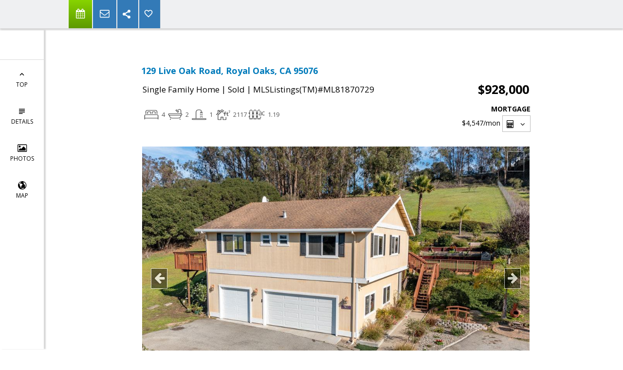

--- FILE ---
content_type: text/html; charset=utf-8
request_url: https://www.google.com/recaptcha/api2/anchor?ar=1&k=6LcGuSAUAAAAAMb457bWlGuEZ6IUGB1SNkLgHvC3&co=aHR0cHM6Ly9zdGVwaGVucGVhcnNvbi5jb206NDQz&hl=en&v=PoyoqOPhxBO7pBk68S4YbpHZ&size=normal&anchor-ms=20000&execute-ms=30000&cb=e1ib8jz9s5e4
body_size: 49475
content:
<!DOCTYPE HTML><html dir="ltr" lang="en"><head><meta http-equiv="Content-Type" content="text/html; charset=UTF-8">
<meta http-equiv="X-UA-Compatible" content="IE=edge">
<title>reCAPTCHA</title>
<style type="text/css">
/* cyrillic-ext */
@font-face {
  font-family: 'Roboto';
  font-style: normal;
  font-weight: 400;
  font-stretch: 100%;
  src: url(//fonts.gstatic.com/s/roboto/v48/KFO7CnqEu92Fr1ME7kSn66aGLdTylUAMa3GUBHMdazTgWw.woff2) format('woff2');
  unicode-range: U+0460-052F, U+1C80-1C8A, U+20B4, U+2DE0-2DFF, U+A640-A69F, U+FE2E-FE2F;
}
/* cyrillic */
@font-face {
  font-family: 'Roboto';
  font-style: normal;
  font-weight: 400;
  font-stretch: 100%;
  src: url(//fonts.gstatic.com/s/roboto/v48/KFO7CnqEu92Fr1ME7kSn66aGLdTylUAMa3iUBHMdazTgWw.woff2) format('woff2');
  unicode-range: U+0301, U+0400-045F, U+0490-0491, U+04B0-04B1, U+2116;
}
/* greek-ext */
@font-face {
  font-family: 'Roboto';
  font-style: normal;
  font-weight: 400;
  font-stretch: 100%;
  src: url(//fonts.gstatic.com/s/roboto/v48/KFO7CnqEu92Fr1ME7kSn66aGLdTylUAMa3CUBHMdazTgWw.woff2) format('woff2');
  unicode-range: U+1F00-1FFF;
}
/* greek */
@font-face {
  font-family: 'Roboto';
  font-style: normal;
  font-weight: 400;
  font-stretch: 100%;
  src: url(//fonts.gstatic.com/s/roboto/v48/KFO7CnqEu92Fr1ME7kSn66aGLdTylUAMa3-UBHMdazTgWw.woff2) format('woff2');
  unicode-range: U+0370-0377, U+037A-037F, U+0384-038A, U+038C, U+038E-03A1, U+03A3-03FF;
}
/* math */
@font-face {
  font-family: 'Roboto';
  font-style: normal;
  font-weight: 400;
  font-stretch: 100%;
  src: url(//fonts.gstatic.com/s/roboto/v48/KFO7CnqEu92Fr1ME7kSn66aGLdTylUAMawCUBHMdazTgWw.woff2) format('woff2');
  unicode-range: U+0302-0303, U+0305, U+0307-0308, U+0310, U+0312, U+0315, U+031A, U+0326-0327, U+032C, U+032F-0330, U+0332-0333, U+0338, U+033A, U+0346, U+034D, U+0391-03A1, U+03A3-03A9, U+03B1-03C9, U+03D1, U+03D5-03D6, U+03F0-03F1, U+03F4-03F5, U+2016-2017, U+2034-2038, U+203C, U+2040, U+2043, U+2047, U+2050, U+2057, U+205F, U+2070-2071, U+2074-208E, U+2090-209C, U+20D0-20DC, U+20E1, U+20E5-20EF, U+2100-2112, U+2114-2115, U+2117-2121, U+2123-214F, U+2190, U+2192, U+2194-21AE, U+21B0-21E5, U+21F1-21F2, U+21F4-2211, U+2213-2214, U+2216-22FF, U+2308-230B, U+2310, U+2319, U+231C-2321, U+2336-237A, U+237C, U+2395, U+239B-23B7, U+23D0, U+23DC-23E1, U+2474-2475, U+25AF, U+25B3, U+25B7, U+25BD, U+25C1, U+25CA, U+25CC, U+25FB, U+266D-266F, U+27C0-27FF, U+2900-2AFF, U+2B0E-2B11, U+2B30-2B4C, U+2BFE, U+3030, U+FF5B, U+FF5D, U+1D400-1D7FF, U+1EE00-1EEFF;
}
/* symbols */
@font-face {
  font-family: 'Roboto';
  font-style: normal;
  font-weight: 400;
  font-stretch: 100%;
  src: url(//fonts.gstatic.com/s/roboto/v48/KFO7CnqEu92Fr1ME7kSn66aGLdTylUAMaxKUBHMdazTgWw.woff2) format('woff2');
  unicode-range: U+0001-000C, U+000E-001F, U+007F-009F, U+20DD-20E0, U+20E2-20E4, U+2150-218F, U+2190, U+2192, U+2194-2199, U+21AF, U+21E6-21F0, U+21F3, U+2218-2219, U+2299, U+22C4-22C6, U+2300-243F, U+2440-244A, U+2460-24FF, U+25A0-27BF, U+2800-28FF, U+2921-2922, U+2981, U+29BF, U+29EB, U+2B00-2BFF, U+4DC0-4DFF, U+FFF9-FFFB, U+10140-1018E, U+10190-1019C, U+101A0, U+101D0-101FD, U+102E0-102FB, U+10E60-10E7E, U+1D2C0-1D2D3, U+1D2E0-1D37F, U+1F000-1F0FF, U+1F100-1F1AD, U+1F1E6-1F1FF, U+1F30D-1F30F, U+1F315, U+1F31C, U+1F31E, U+1F320-1F32C, U+1F336, U+1F378, U+1F37D, U+1F382, U+1F393-1F39F, U+1F3A7-1F3A8, U+1F3AC-1F3AF, U+1F3C2, U+1F3C4-1F3C6, U+1F3CA-1F3CE, U+1F3D4-1F3E0, U+1F3ED, U+1F3F1-1F3F3, U+1F3F5-1F3F7, U+1F408, U+1F415, U+1F41F, U+1F426, U+1F43F, U+1F441-1F442, U+1F444, U+1F446-1F449, U+1F44C-1F44E, U+1F453, U+1F46A, U+1F47D, U+1F4A3, U+1F4B0, U+1F4B3, U+1F4B9, U+1F4BB, U+1F4BF, U+1F4C8-1F4CB, U+1F4D6, U+1F4DA, U+1F4DF, U+1F4E3-1F4E6, U+1F4EA-1F4ED, U+1F4F7, U+1F4F9-1F4FB, U+1F4FD-1F4FE, U+1F503, U+1F507-1F50B, U+1F50D, U+1F512-1F513, U+1F53E-1F54A, U+1F54F-1F5FA, U+1F610, U+1F650-1F67F, U+1F687, U+1F68D, U+1F691, U+1F694, U+1F698, U+1F6AD, U+1F6B2, U+1F6B9-1F6BA, U+1F6BC, U+1F6C6-1F6CF, U+1F6D3-1F6D7, U+1F6E0-1F6EA, U+1F6F0-1F6F3, U+1F6F7-1F6FC, U+1F700-1F7FF, U+1F800-1F80B, U+1F810-1F847, U+1F850-1F859, U+1F860-1F887, U+1F890-1F8AD, U+1F8B0-1F8BB, U+1F8C0-1F8C1, U+1F900-1F90B, U+1F93B, U+1F946, U+1F984, U+1F996, U+1F9E9, U+1FA00-1FA6F, U+1FA70-1FA7C, U+1FA80-1FA89, U+1FA8F-1FAC6, U+1FACE-1FADC, U+1FADF-1FAE9, U+1FAF0-1FAF8, U+1FB00-1FBFF;
}
/* vietnamese */
@font-face {
  font-family: 'Roboto';
  font-style: normal;
  font-weight: 400;
  font-stretch: 100%;
  src: url(//fonts.gstatic.com/s/roboto/v48/KFO7CnqEu92Fr1ME7kSn66aGLdTylUAMa3OUBHMdazTgWw.woff2) format('woff2');
  unicode-range: U+0102-0103, U+0110-0111, U+0128-0129, U+0168-0169, U+01A0-01A1, U+01AF-01B0, U+0300-0301, U+0303-0304, U+0308-0309, U+0323, U+0329, U+1EA0-1EF9, U+20AB;
}
/* latin-ext */
@font-face {
  font-family: 'Roboto';
  font-style: normal;
  font-weight: 400;
  font-stretch: 100%;
  src: url(//fonts.gstatic.com/s/roboto/v48/KFO7CnqEu92Fr1ME7kSn66aGLdTylUAMa3KUBHMdazTgWw.woff2) format('woff2');
  unicode-range: U+0100-02BA, U+02BD-02C5, U+02C7-02CC, U+02CE-02D7, U+02DD-02FF, U+0304, U+0308, U+0329, U+1D00-1DBF, U+1E00-1E9F, U+1EF2-1EFF, U+2020, U+20A0-20AB, U+20AD-20C0, U+2113, U+2C60-2C7F, U+A720-A7FF;
}
/* latin */
@font-face {
  font-family: 'Roboto';
  font-style: normal;
  font-weight: 400;
  font-stretch: 100%;
  src: url(//fonts.gstatic.com/s/roboto/v48/KFO7CnqEu92Fr1ME7kSn66aGLdTylUAMa3yUBHMdazQ.woff2) format('woff2');
  unicode-range: U+0000-00FF, U+0131, U+0152-0153, U+02BB-02BC, U+02C6, U+02DA, U+02DC, U+0304, U+0308, U+0329, U+2000-206F, U+20AC, U+2122, U+2191, U+2193, U+2212, U+2215, U+FEFF, U+FFFD;
}
/* cyrillic-ext */
@font-face {
  font-family: 'Roboto';
  font-style: normal;
  font-weight: 500;
  font-stretch: 100%;
  src: url(//fonts.gstatic.com/s/roboto/v48/KFO7CnqEu92Fr1ME7kSn66aGLdTylUAMa3GUBHMdazTgWw.woff2) format('woff2');
  unicode-range: U+0460-052F, U+1C80-1C8A, U+20B4, U+2DE0-2DFF, U+A640-A69F, U+FE2E-FE2F;
}
/* cyrillic */
@font-face {
  font-family: 'Roboto';
  font-style: normal;
  font-weight: 500;
  font-stretch: 100%;
  src: url(//fonts.gstatic.com/s/roboto/v48/KFO7CnqEu92Fr1ME7kSn66aGLdTylUAMa3iUBHMdazTgWw.woff2) format('woff2');
  unicode-range: U+0301, U+0400-045F, U+0490-0491, U+04B0-04B1, U+2116;
}
/* greek-ext */
@font-face {
  font-family: 'Roboto';
  font-style: normal;
  font-weight: 500;
  font-stretch: 100%;
  src: url(//fonts.gstatic.com/s/roboto/v48/KFO7CnqEu92Fr1ME7kSn66aGLdTylUAMa3CUBHMdazTgWw.woff2) format('woff2');
  unicode-range: U+1F00-1FFF;
}
/* greek */
@font-face {
  font-family: 'Roboto';
  font-style: normal;
  font-weight: 500;
  font-stretch: 100%;
  src: url(//fonts.gstatic.com/s/roboto/v48/KFO7CnqEu92Fr1ME7kSn66aGLdTylUAMa3-UBHMdazTgWw.woff2) format('woff2');
  unicode-range: U+0370-0377, U+037A-037F, U+0384-038A, U+038C, U+038E-03A1, U+03A3-03FF;
}
/* math */
@font-face {
  font-family: 'Roboto';
  font-style: normal;
  font-weight: 500;
  font-stretch: 100%;
  src: url(//fonts.gstatic.com/s/roboto/v48/KFO7CnqEu92Fr1ME7kSn66aGLdTylUAMawCUBHMdazTgWw.woff2) format('woff2');
  unicode-range: U+0302-0303, U+0305, U+0307-0308, U+0310, U+0312, U+0315, U+031A, U+0326-0327, U+032C, U+032F-0330, U+0332-0333, U+0338, U+033A, U+0346, U+034D, U+0391-03A1, U+03A3-03A9, U+03B1-03C9, U+03D1, U+03D5-03D6, U+03F0-03F1, U+03F4-03F5, U+2016-2017, U+2034-2038, U+203C, U+2040, U+2043, U+2047, U+2050, U+2057, U+205F, U+2070-2071, U+2074-208E, U+2090-209C, U+20D0-20DC, U+20E1, U+20E5-20EF, U+2100-2112, U+2114-2115, U+2117-2121, U+2123-214F, U+2190, U+2192, U+2194-21AE, U+21B0-21E5, U+21F1-21F2, U+21F4-2211, U+2213-2214, U+2216-22FF, U+2308-230B, U+2310, U+2319, U+231C-2321, U+2336-237A, U+237C, U+2395, U+239B-23B7, U+23D0, U+23DC-23E1, U+2474-2475, U+25AF, U+25B3, U+25B7, U+25BD, U+25C1, U+25CA, U+25CC, U+25FB, U+266D-266F, U+27C0-27FF, U+2900-2AFF, U+2B0E-2B11, U+2B30-2B4C, U+2BFE, U+3030, U+FF5B, U+FF5D, U+1D400-1D7FF, U+1EE00-1EEFF;
}
/* symbols */
@font-face {
  font-family: 'Roboto';
  font-style: normal;
  font-weight: 500;
  font-stretch: 100%;
  src: url(//fonts.gstatic.com/s/roboto/v48/KFO7CnqEu92Fr1ME7kSn66aGLdTylUAMaxKUBHMdazTgWw.woff2) format('woff2');
  unicode-range: U+0001-000C, U+000E-001F, U+007F-009F, U+20DD-20E0, U+20E2-20E4, U+2150-218F, U+2190, U+2192, U+2194-2199, U+21AF, U+21E6-21F0, U+21F3, U+2218-2219, U+2299, U+22C4-22C6, U+2300-243F, U+2440-244A, U+2460-24FF, U+25A0-27BF, U+2800-28FF, U+2921-2922, U+2981, U+29BF, U+29EB, U+2B00-2BFF, U+4DC0-4DFF, U+FFF9-FFFB, U+10140-1018E, U+10190-1019C, U+101A0, U+101D0-101FD, U+102E0-102FB, U+10E60-10E7E, U+1D2C0-1D2D3, U+1D2E0-1D37F, U+1F000-1F0FF, U+1F100-1F1AD, U+1F1E6-1F1FF, U+1F30D-1F30F, U+1F315, U+1F31C, U+1F31E, U+1F320-1F32C, U+1F336, U+1F378, U+1F37D, U+1F382, U+1F393-1F39F, U+1F3A7-1F3A8, U+1F3AC-1F3AF, U+1F3C2, U+1F3C4-1F3C6, U+1F3CA-1F3CE, U+1F3D4-1F3E0, U+1F3ED, U+1F3F1-1F3F3, U+1F3F5-1F3F7, U+1F408, U+1F415, U+1F41F, U+1F426, U+1F43F, U+1F441-1F442, U+1F444, U+1F446-1F449, U+1F44C-1F44E, U+1F453, U+1F46A, U+1F47D, U+1F4A3, U+1F4B0, U+1F4B3, U+1F4B9, U+1F4BB, U+1F4BF, U+1F4C8-1F4CB, U+1F4D6, U+1F4DA, U+1F4DF, U+1F4E3-1F4E6, U+1F4EA-1F4ED, U+1F4F7, U+1F4F9-1F4FB, U+1F4FD-1F4FE, U+1F503, U+1F507-1F50B, U+1F50D, U+1F512-1F513, U+1F53E-1F54A, U+1F54F-1F5FA, U+1F610, U+1F650-1F67F, U+1F687, U+1F68D, U+1F691, U+1F694, U+1F698, U+1F6AD, U+1F6B2, U+1F6B9-1F6BA, U+1F6BC, U+1F6C6-1F6CF, U+1F6D3-1F6D7, U+1F6E0-1F6EA, U+1F6F0-1F6F3, U+1F6F7-1F6FC, U+1F700-1F7FF, U+1F800-1F80B, U+1F810-1F847, U+1F850-1F859, U+1F860-1F887, U+1F890-1F8AD, U+1F8B0-1F8BB, U+1F8C0-1F8C1, U+1F900-1F90B, U+1F93B, U+1F946, U+1F984, U+1F996, U+1F9E9, U+1FA00-1FA6F, U+1FA70-1FA7C, U+1FA80-1FA89, U+1FA8F-1FAC6, U+1FACE-1FADC, U+1FADF-1FAE9, U+1FAF0-1FAF8, U+1FB00-1FBFF;
}
/* vietnamese */
@font-face {
  font-family: 'Roboto';
  font-style: normal;
  font-weight: 500;
  font-stretch: 100%;
  src: url(//fonts.gstatic.com/s/roboto/v48/KFO7CnqEu92Fr1ME7kSn66aGLdTylUAMa3OUBHMdazTgWw.woff2) format('woff2');
  unicode-range: U+0102-0103, U+0110-0111, U+0128-0129, U+0168-0169, U+01A0-01A1, U+01AF-01B0, U+0300-0301, U+0303-0304, U+0308-0309, U+0323, U+0329, U+1EA0-1EF9, U+20AB;
}
/* latin-ext */
@font-face {
  font-family: 'Roboto';
  font-style: normal;
  font-weight: 500;
  font-stretch: 100%;
  src: url(//fonts.gstatic.com/s/roboto/v48/KFO7CnqEu92Fr1ME7kSn66aGLdTylUAMa3KUBHMdazTgWw.woff2) format('woff2');
  unicode-range: U+0100-02BA, U+02BD-02C5, U+02C7-02CC, U+02CE-02D7, U+02DD-02FF, U+0304, U+0308, U+0329, U+1D00-1DBF, U+1E00-1E9F, U+1EF2-1EFF, U+2020, U+20A0-20AB, U+20AD-20C0, U+2113, U+2C60-2C7F, U+A720-A7FF;
}
/* latin */
@font-face {
  font-family: 'Roboto';
  font-style: normal;
  font-weight: 500;
  font-stretch: 100%;
  src: url(//fonts.gstatic.com/s/roboto/v48/KFO7CnqEu92Fr1ME7kSn66aGLdTylUAMa3yUBHMdazQ.woff2) format('woff2');
  unicode-range: U+0000-00FF, U+0131, U+0152-0153, U+02BB-02BC, U+02C6, U+02DA, U+02DC, U+0304, U+0308, U+0329, U+2000-206F, U+20AC, U+2122, U+2191, U+2193, U+2212, U+2215, U+FEFF, U+FFFD;
}
/* cyrillic-ext */
@font-face {
  font-family: 'Roboto';
  font-style: normal;
  font-weight: 900;
  font-stretch: 100%;
  src: url(//fonts.gstatic.com/s/roboto/v48/KFO7CnqEu92Fr1ME7kSn66aGLdTylUAMa3GUBHMdazTgWw.woff2) format('woff2');
  unicode-range: U+0460-052F, U+1C80-1C8A, U+20B4, U+2DE0-2DFF, U+A640-A69F, U+FE2E-FE2F;
}
/* cyrillic */
@font-face {
  font-family: 'Roboto';
  font-style: normal;
  font-weight: 900;
  font-stretch: 100%;
  src: url(//fonts.gstatic.com/s/roboto/v48/KFO7CnqEu92Fr1ME7kSn66aGLdTylUAMa3iUBHMdazTgWw.woff2) format('woff2');
  unicode-range: U+0301, U+0400-045F, U+0490-0491, U+04B0-04B1, U+2116;
}
/* greek-ext */
@font-face {
  font-family: 'Roboto';
  font-style: normal;
  font-weight: 900;
  font-stretch: 100%;
  src: url(//fonts.gstatic.com/s/roboto/v48/KFO7CnqEu92Fr1ME7kSn66aGLdTylUAMa3CUBHMdazTgWw.woff2) format('woff2');
  unicode-range: U+1F00-1FFF;
}
/* greek */
@font-face {
  font-family: 'Roboto';
  font-style: normal;
  font-weight: 900;
  font-stretch: 100%;
  src: url(//fonts.gstatic.com/s/roboto/v48/KFO7CnqEu92Fr1ME7kSn66aGLdTylUAMa3-UBHMdazTgWw.woff2) format('woff2');
  unicode-range: U+0370-0377, U+037A-037F, U+0384-038A, U+038C, U+038E-03A1, U+03A3-03FF;
}
/* math */
@font-face {
  font-family: 'Roboto';
  font-style: normal;
  font-weight: 900;
  font-stretch: 100%;
  src: url(//fonts.gstatic.com/s/roboto/v48/KFO7CnqEu92Fr1ME7kSn66aGLdTylUAMawCUBHMdazTgWw.woff2) format('woff2');
  unicode-range: U+0302-0303, U+0305, U+0307-0308, U+0310, U+0312, U+0315, U+031A, U+0326-0327, U+032C, U+032F-0330, U+0332-0333, U+0338, U+033A, U+0346, U+034D, U+0391-03A1, U+03A3-03A9, U+03B1-03C9, U+03D1, U+03D5-03D6, U+03F0-03F1, U+03F4-03F5, U+2016-2017, U+2034-2038, U+203C, U+2040, U+2043, U+2047, U+2050, U+2057, U+205F, U+2070-2071, U+2074-208E, U+2090-209C, U+20D0-20DC, U+20E1, U+20E5-20EF, U+2100-2112, U+2114-2115, U+2117-2121, U+2123-214F, U+2190, U+2192, U+2194-21AE, U+21B0-21E5, U+21F1-21F2, U+21F4-2211, U+2213-2214, U+2216-22FF, U+2308-230B, U+2310, U+2319, U+231C-2321, U+2336-237A, U+237C, U+2395, U+239B-23B7, U+23D0, U+23DC-23E1, U+2474-2475, U+25AF, U+25B3, U+25B7, U+25BD, U+25C1, U+25CA, U+25CC, U+25FB, U+266D-266F, U+27C0-27FF, U+2900-2AFF, U+2B0E-2B11, U+2B30-2B4C, U+2BFE, U+3030, U+FF5B, U+FF5D, U+1D400-1D7FF, U+1EE00-1EEFF;
}
/* symbols */
@font-face {
  font-family: 'Roboto';
  font-style: normal;
  font-weight: 900;
  font-stretch: 100%;
  src: url(//fonts.gstatic.com/s/roboto/v48/KFO7CnqEu92Fr1ME7kSn66aGLdTylUAMaxKUBHMdazTgWw.woff2) format('woff2');
  unicode-range: U+0001-000C, U+000E-001F, U+007F-009F, U+20DD-20E0, U+20E2-20E4, U+2150-218F, U+2190, U+2192, U+2194-2199, U+21AF, U+21E6-21F0, U+21F3, U+2218-2219, U+2299, U+22C4-22C6, U+2300-243F, U+2440-244A, U+2460-24FF, U+25A0-27BF, U+2800-28FF, U+2921-2922, U+2981, U+29BF, U+29EB, U+2B00-2BFF, U+4DC0-4DFF, U+FFF9-FFFB, U+10140-1018E, U+10190-1019C, U+101A0, U+101D0-101FD, U+102E0-102FB, U+10E60-10E7E, U+1D2C0-1D2D3, U+1D2E0-1D37F, U+1F000-1F0FF, U+1F100-1F1AD, U+1F1E6-1F1FF, U+1F30D-1F30F, U+1F315, U+1F31C, U+1F31E, U+1F320-1F32C, U+1F336, U+1F378, U+1F37D, U+1F382, U+1F393-1F39F, U+1F3A7-1F3A8, U+1F3AC-1F3AF, U+1F3C2, U+1F3C4-1F3C6, U+1F3CA-1F3CE, U+1F3D4-1F3E0, U+1F3ED, U+1F3F1-1F3F3, U+1F3F5-1F3F7, U+1F408, U+1F415, U+1F41F, U+1F426, U+1F43F, U+1F441-1F442, U+1F444, U+1F446-1F449, U+1F44C-1F44E, U+1F453, U+1F46A, U+1F47D, U+1F4A3, U+1F4B0, U+1F4B3, U+1F4B9, U+1F4BB, U+1F4BF, U+1F4C8-1F4CB, U+1F4D6, U+1F4DA, U+1F4DF, U+1F4E3-1F4E6, U+1F4EA-1F4ED, U+1F4F7, U+1F4F9-1F4FB, U+1F4FD-1F4FE, U+1F503, U+1F507-1F50B, U+1F50D, U+1F512-1F513, U+1F53E-1F54A, U+1F54F-1F5FA, U+1F610, U+1F650-1F67F, U+1F687, U+1F68D, U+1F691, U+1F694, U+1F698, U+1F6AD, U+1F6B2, U+1F6B9-1F6BA, U+1F6BC, U+1F6C6-1F6CF, U+1F6D3-1F6D7, U+1F6E0-1F6EA, U+1F6F0-1F6F3, U+1F6F7-1F6FC, U+1F700-1F7FF, U+1F800-1F80B, U+1F810-1F847, U+1F850-1F859, U+1F860-1F887, U+1F890-1F8AD, U+1F8B0-1F8BB, U+1F8C0-1F8C1, U+1F900-1F90B, U+1F93B, U+1F946, U+1F984, U+1F996, U+1F9E9, U+1FA00-1FA6F, U+1FA70-1FA7C, U+1FA80-1FA89, U+1FA8F-1FAC6, U+1FACE-1FADC, U+1FADF-1FAE9, U+1FAF0-1FAF8, U+1FB00-1FBFF;
}
/* vietnamese */
@font-face {
  font-family: 'Roboto';
  font-style: normal;
  font-weight: 900;
  font-stretch: 100%;
  src: url(//fonts.gstatic.com/s/roboto/v48/KFO7CnqEu92Fr1ME7kSn66aGLdTylUAMa3OUBHMdazTgWw.woff2) format('woff2');
  unicode-range: U+0102-0103, U+0110-0111, U+0128-0129, U+0168-0169, U+01A0-01A1, U+01AF-01B0, U+0300-0301, U+0303-0304, U+0308-0309, U+0323, U+0329, U+1EA0-1EF9, U+20AB;
}
/* latin-ext */
@font-face {
  font-family: 'Roboto';
  font-style: normal;
  font-weight: 900;
  font-stretch: 100%;
  src: url(//fonts.gstatic.com/s/roboto/v48/KFO7CnqEu92Fr1ME7kSn66aGLdTylUAMa3KUBHMdazTgWw.woff2) format('woff2');
  unicode-range: U+0100-02BA, U+02BD-02C5, U+02C7-02CC, U+02CE-02D7, U+02DD-02FF, U+0304, U+0308, U+0329, U+1D00-1DBF, U+1E00-1E9F, U+1EF2-1EFF, U+2020, U+20A0-20AB, U+20AD-20C0, U+2113, U+2C60-2C7F, U+A720-A7FF;
}
/* latin */
@font-face {
  font-family: 'Roboto';
  font-style: normal;
  font-weight: 900;
  font-stretch: 100%;
  src: url(//fonts.gstatic.com/s/roboto/v48/KFO7CnqEu92Fr1ME7kSn66aGLdTylUAMa3yUBHMdazQ.woff2) format('woff2');
  unicode-range: U+0000-00FF, U+0131, U+0152-0153, U+02BB-02BC, U+02C6, U+02DA, U+02DC, U+0304, U+0308, U+0329, U+2000-206F, U+20AC, U+2122, U+2191, U+2193, U+2212, U+2215, U+FEFF, U+FFFD;
}

</style>
<link rel="stylesheet" type="text/css" href="https://www.gstatic.com/recaptcha/releases/PoyoqOPhxBO7pBk68S4YbpHZ/styles__ltr.css">
<script nonce="felS8pVPumCE_AamqOXZpg" type="text/javascript">window['__recaptcha_api'] = 'https://www.google.com/recaptcha/api2/';</script>
<script type="text/javascript" src="https://www.gstatic.com/recaptcha/releases/PoyoqOPhxBO7pBk68S4YbpHZ/recaptcha__en.js" nonce="felS8pVPumCE_AamqOXZpg">
      
    </script></head>
<body><div id="rc-anchor-alert" class="rc-anchor-alert"></div>
<input type="hidden" id="recaptcha-token" value="[base64]">
<script type="text/javascript" nonce="felS8pVPumCE_AamqOXZpg">
      recaptcha.anchor.Main.init("[\x22ainput\x22,[\x22bgdata\x22,\x22\x22,\[base64]/[base64]/[base64]/bmV3IHJbeF0oY1swXSk6RT09Mj9uZXcgclt4XShjWzBdLGNbMV0pOkU9PTM/bmV3IHJbeF0oY1swXSxjWzFdLGNbMl0pOkU9PTQ/[base64]/[base64]/[base64]/[base64]/[base64]/[base64]/[base64]/[base64]\x22,\[base64]\x22,\x22w7nCkVTClEbDlsOSw7cOc8K3VMKGJG3CkSwrw5HCm8Obwr5jw6vDqMK6woDDvn4ANcOAwpvCr8Kow51dS8O4U3vCosO+IwHDhcKWf8KAWUdwfn1Aw54DSXpUaMOJfsK/w4nClMKVw5YodcKLQcKzKSJfJ8Kcw4zDuWjDgUHCvnvCvmpgJsKgZsOew7lzw40pwpVBICnCo8KKaQfDvcKqasKuw4hPw7htJcKOw4HCvsOfwozDigHDgMKMw5LCscKHSH/[base64]/QToZw7jDgHR6D2kxcsKgw4BeQCgGIsKRQBzDg8KlA3/Cs8KLO8OBOFDDosK2w6V2JMKJw7RmwrfDvmxpw4XCuWbDhk7Ct8KYw5fCgAJ4BMOtw5AUezjCs8KuB1URw5MeCcORUTNudsOkwo1mYMK3w4/DvXvCscKuwr0qw712GsOkw5AsSlkmUyZ1w5QydhnDjHAhw6zDoMKHXGIxYsK/LcK+GjhFwrTCqV57VBlkD8KVwrnDuhA0wqJbw7p7FG/DskjCvcK5IMK+wpTDpcOjwofDlcO/DAHCusKOdyrCjcOMwqlcwoTDn8KHwoJwccOHwp1Awosqwp3DnFwNw7Jme8O/wpgFBMORw6DCocOkw7IpwqjDpsOzQMKUw6FGwr3CtSY5PcOVw74mw73CpkDCjXnDpRMowqtfSUzCinrDmjwOwrLDu8O1dgpPw4paJkrCmcOxw4rCvh/DuDfDghnCrsOlwqlfw6Acw5rCvmjCqcKqeMKDw5EvTG1Aw4c/[base64]/CkcOxVjQpw5jCgMOdw6HDmSw0Khlgw6jDk8OKFFbDkGHDsMONYWfCrcOQcsKGwqvDgcO7w5/CksK1wpNjw4MBwqlAw4zDn3nCiWDDj3TDrcKZw77DszB1wplpd8KzHMKCBcO6wqPCicK5ecK0wr9rO3tAOcKzC8O2w6wLwrd7Y8K1wo0FbCV8w7prVsKUwo0uw5XDmkF/bBDDq8OxwqHCtcO8Gz7CpsOCwos7wpoPw7pQBcOoc2d4JMOeZcKdBcOEIyrCsHUxw4XDpUQBw7U1w68vw5bCgWcZG8O4wpzDo3gYwo7CqWrCq8KQLm7Dl8OHP25ufUUkKsKjwr/Dh1nCocOEw73Dsk/Dt8OseSrDqkp0wo9Kw5hQwqjCjMK4wpcMNcKlfknCujfCjk/[base64]/Cu8OZwo1Yw7vCgcOMwrvCrDLDlMKfwofCrip5w77CiiXDosKZGxI1BlzDv8OfdgHDnsKtwrwIw6/[base64]/CoMKOwoVXDsOBwpd6ZADCiUEBw7fCkMOjw6/[base64]/b1c+w7F1RsKcBsKJw4JTw5LCkMOfXS0Ww4EowofCiSrCocOWXcOLPmjDjMOVwop0w6U0w5LDuk/DqHFZw64yKSbDvBkAMsOXwpzDh3onw73CqMOlSGMGw4vCu8Kjw47DtsOvD0EJwo9Uwp/Cq2xlbEvDnQTCn8OFwqnCqx4LLcKZHsO9wofDjCrCt1LCv8K1Pn0tw4hIOkbDrsOJUcODw7HDlE3CpcKEw4EjWgJVw4zCmMOIwrw9w4PDnETDhzXDqlwLw6/Cq8KqwozDl8OYw4DCqzYQw41qecK+AGTCuB7DgmEEwqYEN3USJsKZwrtpWXkwb0LCrivDhsKACMKDckzChxITwoxgw4TCnB5Nw70aOAXDmMKQwoN6wqbCqcO8RwdAwqrDk8OZw7tgbMKlw7xSw5/Cu8KPwpgqwodSw5TChMKJLRLDggTCv8K9TG9owrNxBHvDtMK7DcKmwpN7w44ew4zDnMKGw7Now7XCvMOew4vCsVRkZxTCgcKIwpfDqFdGw7Z0wrvCsX9RwrTCmX7DoMKmw4hTworDtcOWwpEnUsOnOcObwqDDp8KbwqtGSVgIw5VEw4fDtj7CkDI3Hh8oCy/Dr8KnWcKTwp9TN8OMfcKERRRgW8KhcwAjw4A/w5MWacOqTsO2wrXDuEvCgw9fOcK3wr3DlkIndMK8UcOHdXcfw7bDmsOYSVLDusKEw4gHXy/DjsKtw7pUW8KlbAzCnF9Pw5FQwqfDhMKFVsKqw7bDucK8wq/[base64]/[base64]/DiWJBwpvDm2krc8KLc2RWw47Ci8OWw5LCjMKmBETCrRw5b8OBLsK6TMO2wpViIxHDpsOOw7bDi8O+wpzCscKfw6ZcMMKIwofCgsOHVgbDpsKDJMO9wrFZwrvCh8ORwrF5EMKsH8K/w6BTwq3DpsO6OUjDnsOiwqXDqE8uwqEnbcKMwphEW03DoMKaRkVCw7rCplZ8w6vDnV7Cj1PDrj3CqWNWwrHDvMKcwr3Cn8OwwocoZ8OAZ8O/T8KyUW3Ck8KibQZFwpLDl0pJwqRZA3oDGGILw7rChsOowpPDlsKXwrR4w7URZT85wqBIegvCs8Oiw7XDmcKMw5vDsh3DvG95w4PCocO+PMOUQSDColDDm2HChcK4WS4CTnfColbDscKNwrxVUQBQw4XDmhw4MV/Dq1nDog5NeR3ChMKCf8OKTFRnw5lwC8Kaw5gsFFYtRsO1w77DuMKVLCRNw7/DpsKDJlMWCMODVcOScXrDjHEswrvDicOZwqM6PS7DqsKFPsKSM1HCjAfDssK6fzZCFwPDuMK8wrUowo4qHcKPWMO6w6LCnsOrZHMUwqU0KsKRJsK/[base64]/wqwaGMOQYMKMw5zDtD5Dwrt8EytEwqbDiMK8LMO6wpcFw5vDtsORw5/[base64]/DlyBGw7cpcVXCkHXCm8KZw65/IHoOw4rDt8KLw6/CoMKcMgMBw6IlwrxRDR1nZMKacCHDt8Onw5vDqMKFwpDDosODwrfCnRPCvMOiGALCmCUbOhJdwr/Dp8OxDsKqAMKnAEvDjsK2wowqTsK6eTgxXcOrEsKXXV3DmirDisKewrjDucK3DsOcwpDDj8Kcw4jDtXQkw4Qdw7A6LVAVITRHwpXCliPDhXnDmTzDqinDh1/DnhPDjsORw5o5D0bDgW14JcKiwpkZwpXDsMKXwr0Zw49LIcOeFcOUwr5/[base64]/ClzHDpMKpw4wvCcK5OMKYeMKTTEXDtsObVVR4cwsPw4BmwqrDu8O/wooGwpzCpxkuw4fCvMOdwonClcO9wr/Cn8OxEsKDCMKwaG8mccOcO8KHF8Kxw7oqw7B2TTx0L8Kbw4kAeMOow7/DjMOvw7UfYS7CuMOOPsOQwqLDqkTDvz4Iwo0YwrFxwpIRBMOSEsKsw4VnHE/DkSrCo2zCgcK5ZTE/FGwjw7bCsmFOK8OZw4JBwrYGw4/Dl0HDtsOQLsKJXMOPA8O4wo4vwqgvcWk2dltdwrEXw70Tw58Jd1vDocKqf8Orw7hnwoXCscKVw7LCskpmwonCr8KSDsKiwqzCs8KRDijCk1LDi8Kzwp3CqsKwYsOXIifCtMO+wr3DnQLCg8KvDxfDusK/cEkew4Uqw6rDlUzDm2bDtsKcw4sdG3LDrVDDv8KBa8OQWcONR8OCSgLDrFBLwqx/T8OMHBxRWihpwo3CgMK6HG/DpsOOw6/DusOyd2FjRTrDqsODVsO/ZHw0DFkdwoLCqEIpw5rDisODWFUYw6LDqMKrwoBUwowfw7fDnhlawrdePgxkw5TDhcKGwpDCv03DoTReWMK3CMOcwpHDjsOHwqIvT0VGOQpIEcKeFMKyPsKPE0LCksOVf8KWMsKPw4bDgh3CgTAAYkA2w6HDs8OOJg3Cg8K9Nl/CtMK5bgDDmA3Dv27DuR/CmcKBw4Euw4TCtntiVkvDl8OacMKPwpdTJAXCk8OnHxcuw5w8eG5HEn04worCmcO6wpggwo7DgMOYQsODOMKOOHPDmsKwPsOFFsOpw4ldQyXCsMK7K8OXJsKVwqtxPHNewpbDrnEPMMOPwqLDtMKJwoxXw4XCvzVGIRlNIMKMOsKawqA/wqhyJsKQVE42wq3Dj2fDtF/CicK6wq3CvcKAwpsPw7B7FMOfw6bCsMK9RUnCqjVVwqHDvwxuw5ELDcOsRMOtdSUVwrFKcMOKwonCt8OlH8KiJsOhwoFYdFvCusKPJsKJfMKrPjIKwqZcw5IBZMOjwprCgsK/wqE7JsOPaDgnw70bw4fCqEPDq8KBw7JpwqTDjcKLNsOhGMKqNVJywopfcHXDkcKDX2pXw7LDpcKNfMOUeQrCsnTCoB4/[base64]/CnjvDhXvDr8KwwqDDgAzChsKfwoDDuDXCtsOyFMKwHwzDgizChFrDqsOKIVtBwp3DpMO1w6tgCA1cw5HCrFLDtsK8Vj/[base64]/Dj8O1KsKtwqpfdX/[base64]/DmcO3VsOwwpvDvcKPw6jCrsKjw7LCtxEEwrFyO8OqF8KFw7XDm3k9w7h7acKxKcOKw5fDsMOkwppRF8Kzwo0ZAcKvdlkFw7bDsMOowpPDmlMgQVVga8KCw5nDojIDw4xEY8OWwp4zYMKBwq/ColUTwoZHwrdRwqsIwqrChx3CpcKRBl/[base64]/wo/Cq8OXw5htw4Mfwp/ConnDlTpZBMOUwpvCscKsMzNjeMOtw751wrLCp2XCucKhE3RWw5JhwpV6cMOdfB4yPMOUfcOwwqXCnSRrwq5CwrjDvWNdwqwuw7vDh8KResKLw6/DhCVmw7dhcygCw4nDocK6w4fDusKgWkrDhl7CjsKcdgxrKXvDh8OGKsOhXwk1OC8cLFfDk8O7I3spLFplwqfDuRLDvcKLw5AewrrCsVoawqwTwo1CX1vDh8OaJ8OewonCo8KEc8OAUcOXMA1VPC1jKwRUwr7Cs2/[base64]/[base64]/LsKRXcKww4nDvGY2L8OpdDLChRnDqEDDhR8iwpcyXnbDt8Kjw5PDgcKZKMORHsK6a8OWUMK/AWxfw7UAWG44wozCv8OXMjvDrcO6NMOAwqETwpEcc8OswrDDgsKZK8OCGyLCjcKoAw5VaWbCiW04w7szwoLDrsKAQMKDecK1wp1Pwp0UA2NVHArDqsOowpvDqcK7SE5DE8KPGCYHw7p3HFZeF8OWW8OsLhDCihPCiy1EwoXCuWrClS/Cs38pwplSchE1DMK8d8KJCTRHDBJxP8Ojwp/[base64]/DvynCr10TAcOHwozCiMOuXsKxw5VXwqbDo8K2wpJMwqw8w6p3DMOXwq1tX8OZwqM8w6V1ecKLw7xrw4jCiX4CwrDDscOyLinCnSc9EBzCo8KzP8Obw4/DrsOOwp81XCzDtsO+wpjCkcKYVcOnHHzCsC54w6FCwo/CkcOOwq7Dp8KAecKYwr15woQAw5XCqMOWWxlkWk0Gw5V8wq4Qw7HCtMKBw5bDqlrDinHDicKHFBLDicK4ZMOIP8K0W8K7IAvDmMOFwpAdwrbCgGNDRSDCh8Kqw4ApF8K3ak/CqzLDrXgUwr1EVTJrwpgrJcOuMGPCrCvCrsOiw6oowoFlw6PCiyzCqMKdw6B5w7VwwoQUwpkSZiXCh8OlwqAhGcKYb8O8w5p7Xg8rPF4+XMKZw58/wpjDqVALw6TDs2w/IcKkJ8KPK8KjQ8KVw6h0NcOkw58DwqvDsSFJwoAYCcKQwqQmIiV8wp47akTDjmkcwrQhKsKQw5rCrsKaWUl6wp9BNyfCvQnDm8Oaw4MWwoxcw4/DunTCqMOIwpfDj8OofAcvw4nCvGLCkcKxXjbDrcOaPcOwwqvCjDnDlcOxGsO3J0PDpXQKwovDjMKWUcOwwrTCtcOrw7/[base64]/[base64]/bmzCi8Kaawg5dR4zIMOgYsKmF8Kowp9MY3/ClHfCqWPCncK/w75qRkvDgsKLwrzDocORwpHCi8KOw6JdWcOAORRRw4rCpcOSRSPCiHNTccKmG2PDlcKBwqhCSsKHwqNdwoPDgsOZTUsAw6zDoMKZHGYHw4vDsijDoWLDisOhIcOHM3QTw7LDgw7CtjrDpBxYw7FPGMOWwqzDvDNwwrFcwqACacOQwpAIMSXDmD/DucKkwrIHL8KJw5FtwrZVwrdtw6RMw6E3w5nCtsKYClnCtXdHw7QOwpPDinPDtlxTw5NEwpx7w5FqwqrCvjsFScKcWMK1w43Cj8O2w6dNw77DvcONwqvDn3xtwplow6/DiwrDvnPDkUTDsiPChcKow4rCgsObGmIawqobwq3CnlTCiMKEwpbDqjdiP2fDnsOuaVkjPsOffBgWw5vDvDPCqsOaMVPCh8K/MMKTwoPDicOEw6vDrMOjwqzCrEVqwp0NGcK3w7RCwr9awqjCnA/[base64]/DtHbCmMK6EiECasK6w7TDmDp/EQXDm8KkPMKdwqfDlADDmcODDcO2OXJVZ8ORbMOuQQZvSMOSA8KfwrnCqMKFwo3DryRKw6cdw4/DjcOROsKzccKeH8OuFMOlZcKXw4zDuifCrmDDtVZOKMKUw6TCt8OiwqTCtcKEc8KewoXCvWlmICzCvHrDoDNXXsKKw5DDlXfDoXQ6S8OjwrVFw6BjZgjDs10ZfcODwqbCmcOgwpwYX8ODWsKgw4hyw5oRwqvDl8Kowqsvel/CscKKwp0hwp08CcK8ScK7w5/CulE2bMOdHsKRw7zDm8OXfCB3wpHDmAPDvnfCsgN9P3EJOCPDrMONMzELwo3CjkPCjmbCssOmwrLDmcKxLTbCkg/[base64]/cDbCkcOvV3zCl8OUwo7DrcKaw7MBTcKldcOUDcOwM0U7w5cJTiDCtcKKw5UMw4YQPQ1Iw7zDtjrDhMOJw6knwql7asO+CsK9wrY2w7BHwr/DhA/DssK2HCFiwr3DgQ/[base64]/Cl1/CqS8LAsKSCMKfwoLDtxTCh8KEw4PCjsKMwpgFFhrDhcOkDD99cMKywoITw6Qawp7Cv0xGwpB5w4/Cmw4kcHQfAlvCi8OiZMKLVwwLw4xERMOjwrMJUcKGwoMxw5XDrXc0QMKcNHF1O8KcU2rCi3bCvMOgajzDvBo+w69Sexokw6TDlCfCiVRnMU8Jw7DDiCxNwp15wpNVw4h7P8Kew5/[base64]/[base64]/DmVIvaSE8ZMK0WBbCrFjCpCnDlcKuw5/DoMOfK8K+wr4TJMONNsOVw4zCh2bCijF4PMKew6YZJ2ZTbD8RIsOnYmTDtcOhw4Y7wp51wpxEDgPDrgnCtsK6w7XCmVk0w4/CuFBVw5DDiDzDq1Y7LRvDqcKRwqjCkcOhwr9Yw5/Dvw/ChMOaw4nCn1nCriPCnsO1fBtNGMOuwpQCwrzDmUUVw4hUw649K8Omw6RuRHvDn8OPwrV/w79NVcKaL8OwwrlLwp0Mw7thw6zCnijDlsOPTC7DiDlKwqTDksOuw5pNJQrDpcK/w7xYwrBxbQnCnEpewp7CljYuw7Utw5rCkC3DocKMXR0/wqkYwps3X8KVw44Gw7TDnsKwU00OLxkgXiJdBmnCvsKIFyRWwpTDk8OVw7TCkMOqw6xowr/DncORw67Cg8OrDFsqwqRLOcKWw7PDsA7Cv8Oyw7Qaw5tsF8ODUsKDdn3CvsKCwr/[base64]/A8K+PcKawrc5F2AaegNMb1/DvBfDpXTCpsKZwqrCv2jDncKLf8KKZMKtPTcawr8dHlJYwpU2wqjCgcOWwqRuRX7DnsO7wrPCsG/DsMKvwoZwYcOgwqlFK8OieRXCiQoVwq1aRGzDvj3CsSbCvMO3F8KjM2zDrsODwoTDi1R2w6HCjsO+wrbCp8OiHcKLAU11O8KAw6h7PWnDpmjDlU/Dm8OfJWU7wolocjBnfcKaw5bCuMO6ThPDjRYIGzkiBjnDqF0IKAjDj1bDtBIjHVzCvsKBwonDnMK9wrPCukYXw7bCv8KywokSBMOcCcKow7lBw4Jpw4rDpsONwqVZBEZnUcKTCzsTw6VXwo9nfT9/axXDqFPCpMKRwplsMywNwrnClsOHwoAKw7LCmsKGwqcLX8OSSyTClTovfzHDtV7Dh8K6woEUwrhUBCplwoHCoBllXwtAUsOLw5rDqTHDgMOoKMOrDgRZYGPCoGTCqcOsw6LCqTvCicO1OsKBw7psw4/Dq8OOwrZ8EsO5B8OIwrPCswwoHUTDsQrCuizDusK3XsKsJzEGwoN8fw/DtsKHD8KywrQgwplIwqoDwqDDk8OUwpvDpmFMal/DvcKzw4vDscOTw7jDsghew41fwoDDjiXCiMOTf8OiwpbCnsKPA8OlaVZpV8OSwpzDihbDpcOsXcKqw7FDwpQzwprDpMOywqfDuErCgcKgGsK5wqrCusKkccKEw7sow6BLw6dwT8O3wqViwrxlTkrDsx3Ds8OeCcKOwoXCqn3DoQBfaSnDuMOow4/[base64]/AMKyHsKrw7/[base64]/[base64]/[base64]/CtG9pfcKcw5bDicKVwojDrzPDtsK/w77DgUjCqywUw78lw54Owq1nw5bDgMO7w6rDkcOvw44pHzJzCXLDpcKxwrItTMKjdkkxw7wDwqTDtMKHwo48w7UHwq7ClMO/[base64]/WCZLw6DChMKBwqs2HlXCtFjCpQ4eeQdsw6fCmcOswq3CmcKed8KRw7nDuk4INsKBwpFOwoDCm8K4CA7CosONw5rChTMYw4PCgVQ2wqcEPsKBw4g5B8OnbMKiNcOeAMOGw4XDrT/Cn8OzFkg1OkLDmsOCVMKTMnA4ezInw6B3woBNWsOCw6k8RAlfLsOPTcOww4zDqm/CusOKwrjCqSvDpzbDgMKBA8OYwrphYsKaUcKUYT3Di8OuwrrCuEZlwoPCk8K3Q2PCpMKgw4zCu1TDhsKqfkMKw6F/PMOJwq8yw7rDhhjDuW4GX8Odw5kBA8KhPG3CiBZcw7HCtMO+IcOQwr7CplPCucObBDXCkQvDmsOVNMO4fsOJwqzCuMKnB8Kuwo/CpcK1w5/CrjfDq8OmK3FSamrCmU1lwoJ7wrkuw6vCnXgUAcKGfMOTI8Opwo5uY8OzwrjCusKLKBvDr8KTw6kFJsOBexVaw4poXMO+UBVAZEUhwrw6awgZU8OnbMK2ecOjwq3CoMOsw5I8wp0VX8OfwoVcZG4BwofDkH81G8OXXh8UwrjDm8OVwr5bw6/DncKJQsOawrfDgw7CqMOPEsOhw4/DlmrCswfCo8O/wpMaw5PDkznCg8KPDcOiGzvDksOZIcOndMOaw5lTwqlgw4IXeG/CoUjCpiPClMOqUh9qDTzCvWQkw7MCPRnCvcKVQxpNFcKswrNmw5PCl2nDjsKrw5Npw6XDrsO7wrtIL8Ojw5F5w7rDlMKteRfDiWnDoMOUwoA7dhXChMK+IijCgsKaEsKlRg9wWsKYwpDDiMKBP3/DvMO4wrF3d1nDtsK2Ny/CisOiCSTCpsOEwpdNw4bCkm/ChgJ3w44UR8OawqNHw61ELMKlfEsUUXQ6D8O9SGRCLMOuw4coChjChUnCoVYSc2gdw6zDqcKpTcKAw6RRHsK5wogRdBPCjkPCvnBww6hsw7nChBzCi8Krw4bDuQDCvm/[base64]/wqwiczcYOEDDnVnCjVjCjcK/R8OwwpvCqQx/wpbChcKNEsKJEcOMw5dzOMOlQmM/KsO0wqRvETBfWMO3w7J8N18Uw7XDqG1Fw53DqMKIS8KIR0/CpmV5bT3ClCd8IMKyaMKqBMOYw6fDksKNFQctfcK/XijClcKZwrJuPWdFRsK3Di9yw6zCt8ObRMK2XsKyw7zCt8O/B8KVRcK4w5XCgMOxwpRuw7zCulUKawBFfMKIXMOmUVzDj8OXwpZVHSMkw7zCkMK0YcOsKWbCvsOZRUVcwqUSWcOeJcKwwrYPw5R4asOHw6kqwpZ7wpvCg8OIJBFaX8OzXWrCk3fDnMO+wqgawr0WwrMcw7DDvMOLw7HDjmLDiyXDs8O/dMKDBT9AZV3DlQ/Dn8KdOWlwQW1dekHDtixVcQ5RwobClsKrGMK8PBs/w6TDjFXDmSrCm8K5wrbCvyJ3YMK1wrlTUMONQg7Co3XCrsKZwpZcwrDDqlLCv8KvWFQDw5bDrsOdTMOvMsOhwprDs23CuX0rUGHCuMOpwrnDjcKjHG7DkcOuwpTCtk9UbEPCi8OMOcKVInDDrsO0B8OINUXDqsO+D8KLJS/DpsKkLcOzw7Yyw696wpjCqMOKP8KLw4w6w7oEaEPClsKpc8KfwozChMOHwo9Bw6rCk8OHWWUOwoHDpcOywp11w7nCp8Kjw6M5wqHCuWbDkl1uKj93w4s8wr3CpyjCimHCtD1EVRc3e8OPHsO4wq3CjT/DtQbCg8OmYG8pScKMGAE4w4obd1FDw6wVwobCpMOfw43DsMOCTwRvw4rCksOFw7J7BcKJEA7CjsOVw701wqw7ZBfDncO+IRJ8BF7Dq2vCvSoow74vwqwWJsO8woF/[base64]/CpAlcw6/DmsOdw7VeF8OJwp/CnXzCocKowrxyWw9UwojDlsK5wq3CiGUvDHdJLDLDscOrw7PCqsKtw4Bfw4YlwpzCnMOqw7tOWVrCsn/Ds19QUwvDgsKmJMK8Bk1yw53DoUk8TQ/CtsKlwpkhb8OrNgV/IF1dwrNgwpXCusOJw7TDsiMIw4vCs8Otw4rCqBcmRS10w6/[base64]/DoAXDjcKcw6zDmQoxXC0/w4FcDiQ4firCnMO+HsKPFHdAHz7DtcKhNgPDs8KMR0PDqcOFAMO/wq58wqcmW0jCqsKUwqXClsO2w4vDmsK4w6LCusOWwqHCisOoScKVdDTDkDHCn8O0aMK/w69YRHRqSBHCoC0ZdWbCrSwuw7QwPVZPDMOdwpHDpsOmwqvCpmzCtE/CsiZ4UsOIUMKIwqtqZH/CtFt+w7xUwonDsWRywpPDlx7DuyBcGgjDvH7CjRZewoUnb8KIbsKUL2fCv8OswrnCt8Ofwr7DrcOZWsKGTsKAwqtYwr/DvcODwrQ9wrbDjsKHKGLCuiQIwozDkAjClGPCk8KJwrIwwrbCnDDClARmIMOuw7LCq8ODHAbDjMO4wrgSwovCmz3CicOBccOzwrDDvsKPwpUwBcOvKMONwqXDgTrCsMOMwrrCo0/DrxYnV8OdasKaccK+w5Aawo/DsiI/EMOPwpzCvg1+NcOlwqLDnsOzL8K1w4LDgcOgw711Z3VRwrcoD8KowprDvx82wpDDpkrCvTnDv8K6w59PbsK1wp0ROxJAw4jDk0liXm8nAMKsX8OTKRHCti/[base64]/[base64]/[base64]/KsOGNgh/UA3DlMKXF8OoB8KpecKXw7rDkcO0w5ofwroFw5rCkkxjeVhmwojDisO8wodww7twSkQUw4DCq1jDs8OuR3jCq8Odw5XClzbCnX/[base64]/DicOYwpsubljCnMKywpsBWyFgwrUOCx/DiSPCgWEkw6nDsEDCv8KUB8K6w5Npw4UTemQETTBYw6XDqzZUw6XCoiDCpwZmWRPCpMOxSW7Cv8OoSsOfwpACw4PCuUV8w5o6w5BAw6PCisOgaiXCr8Kdw7HCim7DmsKNw57Dr8KqXcK/[base64]/DiFXCggl2w6kswrDDosO3w6bCrwYbwoXDlG7CucKgw4w5w6bDv2LCqRdWUXwFJy/Cv8Krw7B9wrrDgxDDlMOZwpoGw6PDjMKQHcKzccO5PxbCpAQbw5HCg8OTwo7Dg8O2MsORDCEFwrVTLUHDr8ODwothwobDpHnDuE/CpcOXfsOvw70/[base64]/DqcKlw4RTRHIlZMKkw4rCiXRcIBkFD8Orw73DnsOwwpPChcOzAMO4w7PDr8KtekDDgsOBw5TCk8KHwqRwR8KbwoLCmE7CvCbCtMO3wqbDr3nDhS8XQ0xJw5wkMcKxL8Odw7t7w54Zwo/DmsOyw6glw4PDuGIjw6Uwe8KvJjPDuiRHwrgGwqt7bB7DphchwrQ6RsO1wqEsPsOOwqczw59UScKBXy9EJsKYRsK5eUUow49xf2PDpMOQC8Otw7bCrxvCoGXCpMOsw6/[base64]/L8OqCMKGIcOhVgA3ChgNasOzXB87QCvDnxFAw69hfT5pUsO1UkPCvWNcw7hzw4dfbERQw4HChcKOc2BrwrUMw5t2w4TCuTrDoAjCqMK8diLCv0/Cl8OaD8Kcw5EUVMO1AlnDuMKbw5rDumPDv3XDtUIvwr3Cs2vDqsOQbcO/[base64]/DisKWw6UVw4UIECLDu8OAwpXChsOww4vCqRLDpMONw6cvwpHDnMKIw401FCzDpcKiVMK0BcK6d8KxG8KUX8KjfhZUZBrCiBjCh8OuQn3CisKnw7fCgsOOw5vCpVnCnisFwrfCsll0ezfDuiEyw63DvT/DjjQiIyrDqgZTM8KWw50gKHDCq8OiMsOQwpzCk8KOwpDCsMOdwqZFwoRawp/CsCgvXWMMO8K3wrlgw4kFwocXwqvDtcO6FsKEOcOsVFphbm9Dwr5acsOwUcOkScKEw74vw7Bzw7jDtkwIVsOyw5rCm8OswpAJwqvDpFPDiMOdZsOnDEA9cX3Cs8Kyw7bDssKewo3ClTnDmjFJwpYdfMKhwrrDvWnCjcKQbsKlZTzDj8OXSkZ9wqXDl8KvQ23CvBE/wrXDjlY5Hit7F2BtwrR7Iw1Gw7HDgTdBbm/[base64]/CuMO4wpHDhGZeOsODNwTCqCXCvcOMLTgmw5xiTsO+wovCviBtC3w2wqDDjzLDgMOXwovCuDfClMOmJCnCt3U3w7t4wqzCqUnCrMO/wp/CnMKeSnI+A8OKe18Sw4LDmMONZQcpw4IbwpjCv8KdQ3YWHcKYwoVcecKxOjtywp/DpcOOw4NIacOFPsK9wro0wqkFPsO/w4Eqw5TCqMOkBm7ClsKiw6JGwp15w5fCjMKVBnNHOMO9A8KjE1bDqS3DlcK/wowiwrB5w5jCo0wmYlfCrMKuwrjDlsKkw6bCiQ4qHAIuw5Qsw7DCl0dwSV/CjWHDscO+w7/DimDDhcO5GWjCicKjQzbDh8OSw6E8UsOKw5vCjVTDpcOfNsKVe8OIwrjDqkjCicK8Q8Odw6/CiyRQw4xwT8OawonDulcvwoALwqnCgUHDjTkKw4DCqEjDnh8vNcKgIgrCtFN+JsODFmUIDcKAFMKVQwnCkzbDpMOcQEpXw7dCwpw4F8Kjw4rCpcKNVXfCo8Oyw68Ow5MowoVeeQXCtMOlwoIkwqTDjw/CujzCo8OfZsK6Cw1UQ3Z1w4XDsw4fw6PDs8KWwqbDiTRHB2rCpcK9I8KzwqBMfVodUcKUGMOIHXx7D33CosKmNlg6woAbwoE4McKlw6rDmMOZDMOew6AEYsOEwoLCgznDtktFYnBVJ8OowqhIw7dfXHkKw5fDtE/Co8OYLcOOfzrCjMKWw70bw68/WMOPM1zDoETCvsOgw5JNAMKFYWYsw7nCjsOxw4dtw67DscKOe8OGPjcIwrNDIUNdwrNVwpjCgBzClQ/[base64]/CslTDr8KSwr3Ck8KPwrfDlwksORjCvBTCvVgnBBJhwr8mSsKATEYOw5vClxfDqgvCtMK3HcKTwrs/QsOHwrDCvmbCuxsAw67DusKaeXNXwpnCrEZOQMKqCFXDgsO4IcKSwqgGwo5UwrIaw4HDsS/CjcKgw4whw5HCgcKCw7hUYy7CqRjCvMObw7l0w7LDoUHCocOGwqrCmQ4GAsOJwo8hw5cpw7BxRk7Du2oqLTrCscO7woTCpnxdw7wCw5Z2wqDCv8O5b8KhPWTDvMKuw4PDkcOtC8ORch/DpSBGQMKLPHoXwpzDug/DgMOjwps9VUcDw6Izw4DCrMOEwqDDg8Knw5cpAMOUw55dwoLDq8OtGcKXwq8YF0/[base64]/ZsOnw6vCk0jDsWlLwpbCp8KPw6PDrAjDtcOuwp/CrcO+V8K7PsOpWcKPwo7DkMKNGcKHw4TCisOewog/[base64]/CojglSBgUwoczw60Jw4p6w4BLw4/Cj8K5WsK8wrrClUsPw64Sw4rDgwYIwqoZwqvCkcOIRh3Cph5OP8OXwqVPw6w4wrvCg0jDucKpw5s/NUBkwoM+w4Rlw5EJDXlvwpDDqcKHIsKUw6PCs3sewr48WAJrw5PCssKlw6hUw5nDvh8Tw4bCkgN5bcOmbcOIw6HCvkRuwonDqxg/AVnCpBErw7www7LDtjtywqwVFgHCjsOnwqjCvXbDgMOnwpIDQcKfSsK2ZEg0wqDCowvCisK/exJjSBQrXQzCglsmYnQDw5kmSz4UfcKGwp0Mwo3CuMO4w53DlcONWDhowpPClMKOTlw5w7bCh1c2dcKMI0dlRxbCpsO9w53CssO1H8OfPEU9wrheCBrCjMOrXWTCr8OyFcKubDDCrcKvKTE9J8KmQjPCocKXfMOOw7bDmxIPwp7Dk1w5D8K6NMONcQRwwqrDhW1/[base64]/[base64]/CsjBRw4XCjh4ewrZRw4Y4w6IuSMK+BcOswq5JUMOKwrAuFjhVwqQvFkZrw6UeJ8OTwpLDgwvDjsKMwpfDpivCrgXDksK4c8OPO8Kzwowgw7E7O8OUw485a8Kvw6wKw6nDomLCoXgoMznDoARkHcOewrvCjsOrTnjCsH5KwrAnw4wZw4/Clw8UWS7DpsOFwoAQwpzDpMKuw5tSF3ZgwqjDk8K2wpPDl8K0wq0fYMKjworDscKzYcOQBcOnETp/[base64]/XnpjaUHDuG8jEi/CkGVBHMOrwr84LAE6QBjDrcKdIWh9woHDqhTDuMKLw78JBEvDtsOJfV3DtztcfsKJT3AWw4rDlVHDiMKZw6Bzwr02DcOpLn7CmsKUwqt8UUHDrcK7cy/DpMK+XMOlwrbCvBc5wqPCi2pmwr0VOcOsA07CtGHDnhTCtsOTFcOZwq86e8OzMcOhLsOEL8KeYlvCp39xWsKnb8O9RScQwqDDkcKrwqkpC8OEWl7Du8KKw6HDshhuL8KywpkZwoYuw6TDsFYkLMOqwohMIcK5woknTRxEw6PDv8OZScKzwo/CjsOHI8KPRxvDqcOow4lVwp7CuMKMwpjDm8KDGMO1XQ0Tw7Y3QcOTecKIc1oewol/axjDiEkRPWgmw57Ck8KXwpFXwo/DuMO/[base64]/CtCdQw6LCo8O5TC1YM8OEw7vDsVdpw6ZSYMK2wrFNXSnCuk/DvMKTesKAVRMOGMKmw70YwoTDh1tzKHVDCyNgwqzDgmQ4w5VvwqJEJ3fCrsObwp7Dtj8ZasKSHsKhwrdqHn9HwqgIGsKPJ8KOZ3Z/YTbDqcKxwpHClsKAIMObw6XCigsowr/[base64]/Oz4uWDLDnBQMw6AlRMKcw5DDkA8pwqY+wrHDujrClGvCthzDlcKIwppjZ8KlG8K2w69xwpvCvg7Dq8KRwoXDiMOyCsK9csObPy4bwpfCmB3CgijDo15aw4Nhw6vClcO1wqxsFcK2AsO3w6vDgMO1JcKjwoHDn2jCkWPDuQ/CjkNuw7l7ccKJwqJHSgoawrvCsAVEQRzCnHPCvMK3MnNlw7HDsXjCnXhqw7x1wo7DjsKBw75sIsKgAMKaA8OCwqI0w7fCryNNecK3RcO/wojCgcKgwq/Cu8KpeMKtwpHCsMOVw6fCgMKNw4onw5ZwHy0aB8KLw6TCmMOoJgoHGlAQwp84EhrDrMOSEsODwoHDm8Ktw5TDlMOYMcOxXhDDocKHNMOZZRjCt8OOwpwow4rDh8KIw6/CnBbCk0HDgsKMRCHDlW/DllF8wq/CmMOAw4oNwp3CisKlBsKmwp3CtcKDwox0dMKlw7XDhwHChXDDsDrChTzDv8OhCcKGwoTDgcOHwrDDgcOGwp/DlmnCo8OoFcOVcRPDicOqKsOdw7EEBxxfCMOnbcKnSA5DWW3DjMOcwqPCpsOuwosMw6kfHADCgWDDkGzDiMOywqDDs2IXw5tPCDspw5vDlyzCtANfH3rDlzpLw5nDsFXCusK0worDkzvCoMOOw6Bqw4AGwrxfwqvDl8KVw4fDoRxoFjBFZzEpwrfDmsOQwr/CjMK8w5XDlVvCuREuNg5oEsK8O3jDowImw6/Ck8KlDcOewoZwPMKLw63Cn8KkwpY5w7vDucOyw7PDncKyTsK0PDjCmsOOw4XCuiDCvhPDtcK2wqTDgzpJwoZsw7dJwqfDo8OMVT9pXCvDuMKkPg7CncK1w5vDiGoxw7rDlWDDkMKuwq3ChGrChC0qIEYvwq3DuW/[base64]/CqyzDmRk/Jg7ChsOewq44XGd6w6/DinA1fDnDhmgeKMKGdVRfw5vCmi/CpAUKw6F4woBTHSvCi8ODBktVCjtEw5/DizZZwqrDu8KodTbCp8KIw5HDk3DDimLCocKZwrvCncKjwpkWdsO9wrnChVjCn3TCqGXCnxthwotzw5XDjA/[base64]/[base64]/[base64]/ChcO2w6MgZcO8w5XClxsNw4fCpcOiw47Dg8O0wqxkw7jDik/DqUnDpsKxwrjCs8K7wqTCk8ORw5PCjcKHWT0JBMKWwot1wr0nFHLCiFfDosKRwq3DiMKUF8Kmwr/DnsOBO3B2VCkND8OiCcOzwoXDpkzClERTwojCisKaw5jCmxHDvlPDrgnCs2bCjFsSw7NdwrRQw7J5wrPChBAsw4gNw53DvMOjccKUwowjLcK2w5DDkzrCoF5AFGEXL8KcR07CjcK/wpN0XTbCq8K7LMOrJC5zwoxFYHVjMwE0wqlLVmoiwoQLw51cHsO8w5JyI8OvwrDCk3NGS8Klw7/Ck8OfUMOxbMO7blbDssKswrEqw71Ywr0iSMORw4xGw6fCksKEGMKJCkPCsMKWwrbDhcKXR8ObCcOCw5YPw4FHdhZqwojDk8Omw4PCgGjCnsK8w5lgwpnCrV3CpBQsOcOLwo3CiwwOLDDClAMbRcKXPMKKFMK4TVTDok5hwq7CvsO6H0vCoHIwR8OhOMK3w7sbU1/DgghGwoHCoDV8wr3DlhNdccKsVsKmOFbCs8OQwoTDoj3CnVEqA8O+w7PDgMOxSRTClMKNZcO9w7YiYxjDgigqw7TCsS46w4hyw7Z9woPCqcKowoXCrAAiwq7DuiUPAsK4Iw8aK8O8Bmt+woABw6Q/ISrDjnzCisOzwoF1w5zDusOow6cAw4Rgw7REwpvCt8OFbsO7Kz5HETnCsMKJwrYzwqLDk8KBwqEVXgAVRkUgw51gV8OWw6kHbsKFNQhbwprDqsOLw5rDpmolwqcDwpfChBHDvCZEJMKiw4vDg8KDwrYuDT/DszbDssKwwrZVw7Uaw4Vhwp88wr8hWlXCoC95JDsuGsKKREPChsK9\x22],null,[\x22conf\x22,null,\x226LcGuSAUAAAAAMb457bWlGuEZ6IUGB1SNkLgHvC3\x22,0,null,null,null,0,[21,125,63,73,95,87,41,43,42,83,102,105,109,121],[1017145,768],0,null,null,null,null,0,null,0,1,700,1,null,0,\[base64]/76lBhnEnQkZnOKMAhmv8xEZ\x22,0,0,null,null,1,null,0,1,null,null,null,0],\x22https://stephenpearson.com:443\x22,null,[1,1,1],null,null,null,0,3600,[\x22https://www.google.com/intl/en/policies/privacy/\x22,\x22https://www.google.com/intl/en/policies/terms/\x22],\x22genps253R49nHbS588oESBrFD55cXp8cfEFS0V4UbDw\\u003d\x22,0,0,null,1,1769063877600,0,0,[94],null,[96,190,3,10,145],\x22RC-SGDbaghwdU2Eew\x22,null,null,null,null,null,\x220dAFcWeA4xl1S-v4qxOphRKr-ST5DS7pvltY9PI2zI_5ALrAQjZPeMmpdu06Z34MdsfnbxEXcXV1HTdNXznT3tcZBk2djm_8P7XQ\x22,1769146677670]");
    </script></body></html>

--- FILE ---
content_type: text/html;charset=UTF-8
request_url: https://stephenpearson.com/FramePropertyDetails
body_size: 10523
content:













<div class="agentInfoTop">
  







<div class="span4 contacts-info" id="_agentInfoView">
  
    <div class="details-agent-foto">
      <img alt="Agent Photo" src = "https://isvr.acceleragent.com/usr/1001662137//1563936678.jpg"/>
    </div>
  
  
    <div class="details-agent-logo">
      <img alt="Pearson Properties Company Logo" src = "https://isvr.acceleragent.com/usr/1001662137/1591226922502Pearson_Coat_of_Arms.jpg"/>
    </div>
  
   <div class="agentInfoView">
     
      <div class="details-agent-title-name">
         <h3>Stephen Pearson</h3>
        <div class="details-agent-title">
            REALTOR®   Pearson Properties DRE#01201194
        </div>
      </div>
     
    <div class="details-agent-title-contact-information">
      
        <div class="details-agent-company-name">Pearson Properties</div>
      
      
        <div>140 Algen Lane, Watsonville, CA 95076</div>
      
      
        <div><b>Direct:</b> (831) 818-0651</div>
      
      
      <div id="hidable_agent_info">
        
          <div><b>Office:</b> (831) 818-0651</div>
        
        
        
        
          <div><b>Fax:</b> (831) 740-8349</div>
        
        
        
          <div>Email:: stephen@stephenpearson.com</div>
        
      </div>
    </div>
         
    <div class="details-agent-lic-num-mail-web">
        
          <div><b>DRE#:</b> 01201194</div>
        
        
          <a href="mailto:stephen@stephenpearson.com">stephen@stephenpearson.com</a>
        
        <br/>
        <a href="//stephenpearson.com" target=_blank>stephenpearson.com</a>
    </div>
     
       
       
       
       
       
     
     <div class='sharethis-sticky-share-buttons' data-url='//google.com'></div>

      
    </div>
  </div>
</div>

</div>














<div class="content-details contain">
    <div class="row-class">
        <div class="discription-wrapp">
            <div class="discription-required-info"></div>
            <div class="discription-adress">129 Live Oak Road, Royal Oaks, CA 95076</div>
            <table class="discription-table-price">
                <tbody>
                <tr>
                    <td class="discription-status">
                        <article class="uniListingClass_RES">
                            <dt class="listing-type">
                                <span class="MlsClassText">Single Family Home</span> | <span>Sold</span>
                                 | <span class="mlsNumberText">MLSListings(TM)#ML81870729</span>
                            </dt>

                        </article>
                    </td>
                    <td class="discription-price">$928,000</td>
                </tr>
                </tbody>
            </table>
            <div class="details-property-data clearfix">
          <span class="beds-baths-sqft inline-block">
          </span>
                












<div id="_mortgageCalculatorView" style="" class="mortgage-calculator-view">

<div class="morgage-wrap inline-block">
  <div class="tit-mor">Mortgage</div>
  <div class="_monthlyPaymentView"><span class="_monthlyPayment">0</span><span>/mon</span></div>
  <button id="mortgage-calc-btn" class="btn btn-xs">
    <span class="more-btn-label">
      <i class="icon-prom-calc"></i>
    </span>
    <i class="icon-prom-angle-down"></i>
  </button>

  <div style="display:none;">
    <div id="mortgage-calc" class="_mortgagePopupView">
      <div class="monthlyPaymentBlock">
        Monthly Payment
        <span class="_monthlyPayment">0</span><span>/mon</span>
      </div>
      <div class="form-group clearfix">
        <label class="col-xs-5 control-label">Property Price:
          <div class="bt-price-wrapper input-group ">
            <input type="text" class="form-control _propertyPrice" value='928000'/>
          </div>
        </label>
      </div>
      <div class="form-group clearfix">
        <label class="col-xs-5 control-label">Down Payment (%/$):
          <div class="bt-price-wrapper input-group _downPaymentPercentDiv">
            <input type="text" class="form-control _downPaymentPercent percent" value='20' min="0" max="100"/>
          </div>
          <div class="bt-price-wrapper input-group _downPaymentDollarDiv" style="display: none">
            <input type="text" class="form-control _downPaymentDollar"/>
          </div>
        </label>

        <ul class="col-xs-4 radio-unit downPaymentType">
          <li>
            <label class="pm-form-label radio">
              <input type="radio" name="unit-entity" class = "_downPaymentType" value='%'  checked/>
                  <span>
                  </span>%
            </label>
          </li>
          <li>
            <label class="pm-form-label radio">
              <input type="radio" name="unit-entity" class = "_downPaymentType" value='$'/>
                  <span>
                  </span>$
            </label>
          </li>
        </ul>
      </div>
      <div class="form-group clearfix">
        <label for="LoanAmount" class="col-xs-5 control-label">Loan Amount:</label>
        <div>
          <span class="col-xs-5 _loanAmount" id="LoanAmount"></span>
        </div>
      </div>
      <div class="form-group clearfix">
        <label for="InterestRate" class="col-xs-5 control-label">Interest Rate (%):</label>
        <div class="col-xs-3">
          <div class="bt-price-wrapper input-group rate">
            <input type="text" class="form-control _rate percent" id="InterestRate"  min="0" max="100" value='6.2'/>
          </div>
        </div>
      </div>
      <div class="form-group clearfix">
        <label for="LoanTerm" class="col-xs-5 control-label">Loan Term (years):</label>
        <div class="col-xs-3">
          <div class="bt-price-wrapper input-group ">
            <input type="text" class="form-control _years" id="LoanTerm" value='30'/>
          </div>
        </div>
      </div>
    </div>
  </div>
</div>

</div>
            </div>
        </div>
    </div>
</div>

  
  



















<input type="hidden" id="details_seo_title" value="129 Live Oak Road, Royal Oaks, CA 95076      $928,000 www.stephenpearson.com MLS#ML81870729">



<div id="content-details" class="content-s">
  <div class="contain">
    <div class="row-class">
      <div class="discription-wrapp">
        <div class="span6 slider-block">
          <div id="_SliderProPhotosView" class="slider-pro">

            <div class="sp-slides">
              
              
                <div class="sp-slide">
                
                  <img class="sp-image" data_url="https://media.mlslmedia.com/property/MLSL/81870729/a66ce4f8a05b43b8a93b160ef4188937/2/1"/>
                  
                
                </div>
              
                <div class="sp-slide">
                
                  <img class="sp-image" data_url="https://media.mlslmedia.com/property/MLSL/81870729/a66ce4f8a05b43b8a93b160ef4188937/2/2"/>
                  
                
                </div>
              
                <div class="sp-slide">
                
                  <img class="sp-image" data_url="https://media.mlslmedia.com/property/MLSL/81870729/a66ce4f8a05b43b8a93b160ef4188937/2/3"/>
                  
                
                </div>
              
                <div class="sp-slide">
                
                  <img class="sp-image" data_url="https://media.mlslmedia.com/property/MLSL/81870729/a66ce4f8a05b43b8a93b160ef4188937/2/4"/>
                  
                
                </div>
              
                <div class="sp-slide">
                
                  <img class="sp-image" data_url="https://media.mlslmedia.com/property/MLSL/81870729/a66ce4f8a05b43b8a93b160ef4188937/2/5"/>
                  
                
                </div>
              
                <div class="sp-slide">
                
                  <img class="sp-image" data_url="https://media.mlslmedia.com/property/MLSL/81870729/a66ce4f8a05b43b8a93b160ef4188937/2/6"/>
                  
                
                </div>
              
                <div class="sp-slide">
                
                  <img class="sp-image" data_url="https://media.mlslmedia.com/property/MLSL/81870729/a66ce4f8a05b43b8a93b160ef4188937/2/7"/>
                  
                
                </div>
              
                <div class="sp-slide">
                
                  <img class="sp-image" data_url="https://media.mlslmedia.com/property/MLSL/81870729/a66ce4f8a05b43b8a93b160ef4188937/2/8"/>
                  
                
                </div>
              
                <div class="sp-slide">
                
                  <img class="sp-image" data_url="https://media.mlslmedia.com/property/MLSL/81870729/a66ce4f8a05b43b8a93b160ef4188937/2/9"/>
                  
                
                </div>
              
                <div class="sp-slide">
                
                  <img class="sp-image" data_url="https://media.mlslmedia.com/property/MLSL/81870729/a66ce4f8a05b43b8a93b160ef4188937/2/10"/>
                  
                
                </div>
              
                <div class="sp-slide">
                
                  <img class="sp-image" data_url="https://media.mlslmedia.com/property/MLSL/81870729/a66ce4f8a05b43b8a93b160ef4188937/2/11"/>
                  
                
                </div>
              
                <div class="sp-slide">
                
                  <img class="sp-image" data_url="https://media.mlslmedia.com/property/MLSL/81870729/a66ce4f8a05b43b8a93b160ef4188937/2/12"/>
                  
                
                </div>
              
                <div class="sp-slide">
                
                  <img class="sp-image" data_url="https://media.mlslmedia.com/property/MLSL/81870729/a66ce4f8a05b43b8a93b160ef4188937/2/13"/>
                  
                
                </div>
              
                <div class="sp-slide">
                
                  <img class="sp-image" data_url="https://media.mlslmedia.com/property/MLSL/81870729/a66ce4f8a05b43b8a93b160ef4188937/2/14"/>
                  
                
                </div>
              
                <div class="sp-slide">
                
                  <img class="sp-image" data_url="https://media.mlslmedia.com/property/MLSL/81870729/a66ce4f8a05b43b8a93b160ef4188937/2/15"/>
                  
                
                </div>
              
                <div class="sp-slide">
                
                  <img class="sp-image" data_url="https://media.mlslmedia.com/property/MLSL/81870729/a66ce4f8a05b43b8a93b160ef4188937/2/16"/>
                  
                
                </div>
              
                <div class="sp-slide">
                
                  <img class="sp-image" data_url="https://media.mlslmedia.com/property/MLSL/81870729/a66ce4f8a05b43b8a93b160ef4188937/2/17"/>
                  
                
                </div>
              
                <div class="sp-slide">
                
                  <img class="sp-image" data_url="https://media.mlslmedia.com/property/MLSL/81870729/a66ce4f8a05b43b8a93b160ef4188937/2/18"/>
                  
                
                </div>
              
                <div class="sp-slide">
                
                  <img class="sp-image" data_url="https://media.mlslmedia.com/property/MLSL/81870729/a66ce4f8a05b43b8a93b160ef4188937/2/19"/>
                  
                
                </div>
              
                <div class="sp-slide">
                
                  <img class="sp-image" data_url="https://media.mlslmedia.com/property/MLSL/81870729/a66ce4f8a05b43b8a93b160ef4188937/2/20"/>
                  
                
                </div>
              
                <div class="sp-slide">
                
                  <img class="sp-image" data_url="https://media.mlslmedia.com/property/MLSL/81870729/a66ce4f8a05b43b8a93b160ef4188937/2/21"/>
                  
                
                </div>
              
                <div class="sp-slide">
                
                  <img class="sp-image" data_url="https://media.mlslmedia.com/property/MLSL/81870729/a66ce4f8a05b43b8a93b160ef4188937/2/22"/>
                  
                
                </div>
              
                <div class="sp-slide">
                
                  <img class="sp-image" data_url="https://media.mlslmedia.com/property/MLSL/81870729/a66ce4f8a05b43b8a93b160ef4188937/2/23"/>
                  
                
                </div>
              
                <div class="sp-slide">
                
                  <img class="sp-image" data_url="https://media.mlslmedia.com/property/MLSL/81870729/a66ce4f8a05b43b8a93b160ef4188937/2/24"/>
                  
                
                </div>
              
                <div class="sp-slide">
                
                  <img class="sp-image" data_url="https://media.mlslmedia.com/property/MLSL/81870729/a66ce4f8a05b43b8a93b160ef4188937/2/25"/>
                  
                
                </div>
              
                <div class="sp-slide">
                
                  <img class="sp-image" data_url="https://media.mlslmedia.com/property/MLSL/81870729/a66ce4f8a05b43b8a93b160ef4188937/2/26"/>
                  
                
                </div>
              
                <div class="sp-slide">
                
                  <img class="sp-image" data_url="https://media.mlslmedia.com/property/MLSL/81870729/a66ce4f8a05b43b8a93b160ef4188937/2/27"/>
                  
                
                </div>
              
                <div class="sp-slide">
                
                  <img class="sp-image" data_url="https://media.mlslmedia.com/property/MLSL/81870729/a66ce4f8a05b43b8a93b160ef4188937/2/28"/>
                  
                
                </div>
              
                <div class="sp-slide">
                
                  <img class="sp-image" data_url="https://media.mlslmedia.com/property/MLSL/81870729/a66ce4f8a05b43b8a93b160ef4188937/2/29"/>
                  
                
                </div>
              
                <div class="sp-slide">
                
                  <img class="sp-image" data_url="https://media.mlslmedia.com/property/MLSL/81870729/a66ce4f8a05b43b8a93b160ef4188937/2/30"/>
                  
                
                </div>
              
                <div class="sp-slide">
                
                  <img class="sp-image" data_url="https://media.mlslmedia.com/property/MLSL/81870729/a66ce4f8a05b43b8a93b160ef4188937/2/31"/>
                  
                
                </div>
              
                <div class="sp-slide">
                
                  <img class="sp-image" data_url="https://media.mlslmedia.com/property/MLSL/81870729/a66ce4f8a05b43b8a93b160ef4188937/2/32"/>
                  
                
                </div>
              
                <div class="sp-slide">
                
                  <img class="sp-image" data_url="https://media.mlslmedia.com/property/MLSL/81870729/a66ce4f8a05b43b8a93b160ef4188937/2/33"/>
                  
                
                </div>
              
                <div class="sp-slide">
                
                  <img class="sp-image" data_url="https://media.mlslmedia.com/property/MLSL/81870729/a66ce4f8a05b43b8a93b160ef4188937/2/34"/>
                  
                
                </div>
              
                <div class="sp-slide">
                
                  <img class="sp-image" data_url="https://media.mlslmedia.com/property/MLSL/81870729/a66ce4f8a05b43b8a93b160ef4188937/2/35"/>
                  
                
                </div>
              
                <div class="sp-slide">
                
                  <img class="sp-image" data_url="https://media.mlslmedia.com/property/MLSL/81870729/a66ce4f8a05b43b8a93b160ef4188937/2/36"/>
                  
                
                </div>
              
                <div class="sp-slide">
                
                  <img class="sp-image" data_url="https://media.mlslmedia.com/property/MLSL/81870729/a66ce4f8a05b43b8a93b160ef4188937/2/37"/>
                  
                
                </div>
              
                <div class="sp-slide">
                
                  <img class="sp-image" data_url="https://media.mlslmedia.com/property/MLSL/81870729/a66ce4f8a05b43b8a93b160ef4188937/2/38"/>
                  
                
                </div>
              
                <div class="sp-slide">
                
                  <img class="sp-image" data_url="https://media.mlslmedia.com/property/MLSL/81870729/a66ce4f8a05b43b8a93b160ef4188937/2/39"/>
                  
                
                </div>
              
                <div class="sp-slide">
                
                  <img class="sp-image" data_url="https://media.mlslmedia.com/property/MLSL/81870729/a66ce4f8a05b43b8a93b160ef4188937/2/40"/>
                  
                
                </div>
              
                <div class="sp-slide">
                
                  <img class="sp-image" data_url="https://media.mlslmedia.com/property/MLSL/81870729/a66ce4f8a05b43b8a93b160ef4188937/2/41"/>
                  
                
                </div>
              
                <div class="sp-slide">
                
                  <img class="sp-image" data_url="https://media.mlslmedia.com/property/MLSL/81870729/a66ce4f8a05b43b8a93b160ef4188937/2/42"/>
                  
                
                </div>
              
                <div class="sp-slide">
                
                  <img class="sp-image" data_url="https://media.mlslmedia.com/property/MLSL/81870729/a66ce4f8a05b43b8a93b160ef4188937/2/43"/>
                  
                
                </div>
              
                <div class="sp-slide">
                
                  <img class="sp-image" data_url="https://media.mlslmedia.com/property/MLSL/81870729/a66ce4f8a05b43b8a93b160ef4188937/2/44"/>
                  
                
                </div>
              
                <div class="sp-slide">
                
                  <img class="sp-image" data_url="https://media.mlslmedia.com/property/MLSL/81870729/a66ce4f8a05b43b8a93b160ef4188937/2/45"/>
                  
                
                </div>
              
                <div class="sp-slide">
                
                  <img class="sp-image" data_url="https://media.mlslmedia.com/property/MLSL/81870729/a66ce4f8a05b43b8a93b160ef4188937/2/46"/>
                  
                
                </div>
              
                <div class="sp-slide">
                
                  <img class="sp-image" data_url="https://media.mlslmedia.com/property/MLSL/81870729/a66ce4f8a05b43b8a93b160ef4188937/2/47"/>
                  
                
                </div>
              
                <div class="sp-slide">
                
                  <img class="sp-image" data_url="https://media.mlslmedia.com/property/MLSL/81870729/a66ce4f8a05b43b8a93b160ef4188937/2/48"/>
                  
                
                </div>
              
                <div class="sp-slide">
                
                  <img class="sp-image" data_url="https://media.mlslmedia.com/property/MLSL/81870729/a66ce4f8a05b43b8a93b160ef4188937/2/49"/>
                  
                
                </div>
              
                <div class="sp-slide">
                
                  <img class="sp-image" data_url="https://media.mlslmedia.com/property/MLSL/81870729/a66ce4f8a05b43b8a93b160ef4188937/2/50"/>
                  
                
                </div>
              
                <div class="sp-slide">
                
                  <img class="sp-image" data_url="https://media.mlslmedia.com/property/MLSL/81870729/a66ce4f8a05b43b8a93b160ef4188937/2/51"/>
                  
                
                </div>
              
                <div class="sp-slide">
                
                  <img class="sp-image" data_url="https://media.mlslmedia.com/property/MLSL/81870729/a66ce4f8a05b43b8a93b160ef4188937/2/52"/>
                  
                
                </div>
              
                <div class="sp-slide">
                
                  <img class="sp-image" data_url="https://media.mlslmedia.com/property/MLSL/81870729/a66ce4f8a05b43b8a93b160ef4188937/2/53"/>
                  
                
                </div>
              
                <div class="sp-slide">
                
                  <img class="sp-image" data_url="https://media.mlslmedia.com/property/MLSL/81870729/a66ce4f8a05b43b8a93b160ef4188937/2/54"/>
                  
                
                </div>
              
                <div class="sp-slide">
                
                  <img class="sp-image" data_url="https://media.mlslmedia.com/property/MLSL/81870729/a66ce4f8a05b43b8a93b160ef4188937/2/55"/>
                  
                
                </div>
              
                <div class="sp-slide">
                
                  <img class="sp-image" data_url="https://media.mlslmedia.com/property/MLSL/81870729/a66ce4f8a05b43b8a93b160ef4188937/2/56"/>
                  
                
                </div>
              
                <div class="sp-slide">
                
                  <img class="sp-image" data_url="https://media.mlslmedia.com/property/MLSL/81870729/a66ce4f8a05b43b8a93b160ef4188937/2/57"/>
                  
                
                </div>
              
                <div class="sp-slide">
                
                  <img class="sp-image" data_url="https://media.mlslmedia.com/property/MLSL/81870729/a66ce4f8a05b43b8a93b160ef4188937/2/58"/>
                  
                
                </div>
              
                <div class="sp-slide">
                
                  <img class="sp-image" data_url="https://media.mlslmedia.com/property/MLSL/81870729/a66ce4f8a05b43b8a93b160ef4188937/2/59"/>
                  
                
                </div>
              
                <div class="sp-slide">
                
                  <img class="sp-image" data_url="https://media.mlslmedia.com/property/MLSL/81870729/a66ce4f8a05b43b8a93b160ef4188937/2/60"/>
                  
                
                </div>
              
                <div class="sp-slide">
                
                  <img class="sp-image" data_url="https://media.mlslmedia.com/property/MLSL/81870729/a66ce4f8a05b43b8a93b160ef4188937/2/61"/>
                  
                
                </div>
              
                <div class="sp-slide">
                
                  <img class="sp-image" data_url="https://media.mlslmedia.com/property/MLSL/81870729/a66ce4f8a05b43b8a93b160ef4188937/2/62"/>
                  
                
                </div>
              
                <div class="sp-slide">
                
                  <img class="sp-image" data_url="https://media.mlslmedia.com/property/MLSL/81870729/a66ce4f8a05b43b8a93b160ef4188937/2/63"/>
                  
                
                </div>
              
                <div class="sp-slide">
                
                  <img class="sp-image" data_url="https://media.mlslmedia.com/property/MLSL/81870729/a66ce4f8a05b43b8a93b160ef4188937/2/64"/>
                  
                
                </div>
              
                <div class="sp-slide">
                
                  <img class="sp-image" data_url="https://media.mlslmedia.com/property/MLSL/81870729/a66ce4f8a05b43b8a93b160ef4188937/2/65"/>
                  
                
                </div>
              
                <div class="sp-slide">
                
                  <img class="sp-image" data_url="https://media.mlslmedia.com/property/MLSL/81870729/a66ce4f8a05b43b8a93b160ef4188937/2/66"/>
                  
                
                </div>
              
                <div class="sp-slide">
                
                  <img class="sp-image" data_url="https://media.mlslmedia.com/property/MLSL/81870729/a66ce4f8a05b43b8a93b160ef4188937/2/67"/>
                  
                
                </div>
              
                <div class="sp-slide">
                
                  <img class="sp-image" data_url="https://media.mlslmedia.com/property/MLSL/81870729/a66ce4f8a05b43b8a93b160ef4188937/2/68"/>
                  
                
                </div>
              
                <div class="sp-slide">
                
                  <img class="sp-image" data_url="https://media.mlslmedia.com/property/MLSL/81870729/a66ce4f8a05b43b8a93b160ef4188937/2/69"/>
                  
                
                </div>
              
                <div class="sp-slide">
                
                  <img class="sp-image" data_url="https://media.mlslmedia.com/property/MLSL/81870729/a66ce4f8a05b43b8a93b160ef4188937/2/70"/>
                  
                
                </div>
              
                <div class="sp-slide">
                
                  <img class="sp-image" data_url="https://media.mlslmedia.com/property/MLSL/81870729/a66ce4f8a05b43b8a93b160ef4188937/2/71"/>
                  
                
                </div>
              
                <div class="sp-slide">
                
                  <img class="sp-image" data_url="https://media.mlslmedia.com/property/MLSL/81870729/a66ce4f8a05b43b8a93b160ef4188937/2/72"/>
                  
                
                </div>
              
                <div class="sp-slide">
                
                  <img class="sp-image" data_url="https://media.mlslmedia.com/property/MLSL/81870729/a66ce4f8a05b43b8a93b160ef4188937/2/73"/>
                  
                
                </div>
              
                <div class="sp-slide">
                
                  <img class="sp-image" data_url="https://media.mlslmedia.com/property/MLSL/81870729/a66ce4f8a05b43b8a93b160ef4188937/2/74"/>
                  
                
                </div>
              
              
            </div>

            <div class="sp-thumbnails">
              
              
                
                  
                    <div class="sp-thumbnail">
                      <img class="sp-thumbnail-image" data_url="https://media.mlslmedia.com/property/MLSL/81870729/a66ce4f8a05b43b8a93b160ef4188937/2/1"/>
                    </div>
                  
                  
                
              
                
                  
                    <div class="sp-thumbnail">
                      <img class="sp-thumbnail-image" data_url="https://media.mlslmedia.com/property/MLSL/81870729/a66ce4f8a05b43b8a93b160ef4188937/2/2"/>
                    </div>
                  
                  
                
              
                
                  
                    <div class="sp-thumbnail">
                      <img class="sp-thumbnail-image" data_url="https://media.mlslmedia.com/property/MLSL/81870729/a66ce4f8a05b43b8a93b160ef4188937/2/3"/>
                    </div>
                  
                  
                
              
                
                  
                    <div class="sp-thumbnail">
                      <img class="sp-thumbnail-image" data_url="https://media.mlslmedia.com/property/MLSL/81870729/a66ce4f8a05b43b8a93b160ef4188937/2/4"/>
                    </div>
                  
                  
                
              
                
                  
                    <div class="sp-thumbnail">
                      <img class="sp-thumbnail-image" data_url="https://media.mlslmedia.com/property/MLSL/81870729/a66ce4f8a05b43b8a93b160ef4188937/2/5"/>
                    </div>
                  
                  
                
              
                
                  
                    <div class="sp-thumbnail">
                      <img class="sp-thumbnail-image" data_url="https://media.mlslmedia.com/property/MLSL/81870729/a66ce4f8a05b43b8a93b160ef4188937/2/6"/>
                    </div>
                  
                  
                
              
                
                  
                    <div class="sp-thumbnail">
                      <img class="sp-thumbnail-image" data_url="https://media.mlslmedia.com/property/MLSL/81870729/a66ce4f8a05b43b8a93b160ef4188937/2/7"/>
                    </div>
                  
                  
                
              
                
                  
                    <div class="sp-thumbnail">
                      <img class="sp-thumbnail-image" data_url="https://media.mlslmedia.com/property/MLSL/81870729/a66ce4f8a05b43b8a93b160ef4188937/2/8"/>
                    </div>
                  
                  
                
              
                
                  
                    <div class="sp-thumbnail">
                      <img class="sp-thumbnail-image" data_url="https://media.mlslmedia.com/property/MLSL/81870729/a66ce4f8a05b43b8a93b160ef4188937/2/9"/>
                    </div>
                  
                  
                
              
                
                  
                    <div class="sp-thumbnail">
                      <img class="sp-thumbnail-image" data_url="https://media.mlslmedia.com/property/MLSL/81870729/a66ce4f8a05b43b8a93b160ef4188937/2/10"/>
                    </div>
                  
                  
                
              
                
                  
                    <div class="sp-thumbnail">
                      <img class="sp-thumbnail-image" data_url="https://media.mlslmedia.com/property/MLSL/81870729/a66ce4f8a05b43b8a93b160ef4188937/2/11"/>
                    </div>
                  
                  
                
              
                
                  
                    <div class="sp-thumbnail">
                      <img class="sp-thumbnail-image" data_url="https://media.mlslmedia.com/property/MLSL/81870729/a66ce4f8a05b43b8a93b160ef4188937/2/12"/>
                    </div>
                  
                  
                
              
                
                  
                    <div class="sp-thumbnail">
                      <img class="sp-thumbnail-image" data_url="https://media.mlslmedia.com/property/MLSL/81870729/a66ce4f8a05b43b8a93b160ef4188937/2/13"/>
                    </div>
                  
                  
                
              
                
                  
                    <div class="sp-thumbnail">
                      <img class="sp-thumbnail-image" data_url="https://media.mlslmedia.com/property/MLSL/81870729/a66ce4f8a05b43b8a93b160ef4188937/2/14"/>
                    </div>
                  
                  
                
              
                
                  
                    <div class="sp-thumbnail">
                      <img class="sp-thumbnail-image" data_url="https://media.mlslmedia.com/property/MLSL/81870729/a66ce4f8a05b43b8a93b160ef4188937/2/15"/>
                    </div>
                  
                  
                
              
                
                  
                    <div class="sp-thumbnail">
                      <img class="sp-thumbnail-image" data_url="https://media.mlslmedia.com/property/MLSL/81870729/a66ce4f8a05b43b8a93b160ef4188937/2/16"/>
                    </div>
                  
                  
                
              
                
                  
                    <div class="sp-thumbnail">
                      <img class="sp-thumbnail-image" data_url="https://media.mlslmedia.com/property/MLSL/81870729/a66ce4f8a05b43b8a93b160ef4188937/2/17"/>
                    </div>
                  
                  
                
              
                
                  
                    <div class="sp-thumbnail">
                      <img class="sp-thumbnail-image" data_url="https://media.mlslmedia.com/property/MLSL/81870729/a66ce4f8a05b43b8a93b160ef4188937/2/18"/>
                    </div>
                  
                  
                
              
                
                  
                    <div class="sp-thumbnail">
                      <img class="sp-thumbnail-image" data_url="https://media.mlslmedia.com/property/MLSL/81870729/a66ce4f8a05b43b8a93b160ef4188937/2/19"/>
                    </div>
                  
                  
                
              
                
                  
                    <div class="sp-thumbnail">
                      <img class="sp-thumbnail-image" data_url="https://media.mlslmedia.com/property/MLSL/81870729/a66ce4f8a05b43b8a93b160ef4188937/2/20"/>
                    </div>
                  
                  
                
              
                
                  
                    <div class="sp-thumbnail">
                      <img class="sp-thumbnail-image" data_url="https://media.mlslmedia.com/property/MLSL/81870729/a66ce4f8a05b43b8a93b160ef4188937/2/21"/>
                    </div>
                  
                  
                
              
                
                  
                    <div class="sp-thumbnail">
                      <img class="sp-thumbnail-image" data_url="https://media.mlslmedia.com/property/MLSL/81870729/a66ce4f8a05b43b8a93b160ef4188937/2/22"/>
                    </div>
                  
                  
                
              
                
                  
                    <div class="sp-thumbnail">
                      <img class="sp-thumbnail-image" data_url="https://media.mlslmedia.com/property/MLSL/81870729/a66ce4f8a05b43b8a93b160ef4188937/2/23"/>
                    </div>
                  
                  
                
              
                
                  
                    <div class="sp-thumbnail">
                      <img class="sp-thumbnail-image" data_url="https://media.mlslmedia.com/property/MLSL/81870729/a66ce4f8a05b43b8a93b160ef4188937/2/24"/>
                    </div>
                  
                  
                
              
                
                  
                    <div class="sp-thumbnail">
                      <img class="sp-thumbnail-image" data_url="https://media.mlslmedia.com/property/MLSL/81870729/a66ce4f8a05b43b8a93b160ef4188937/2/25"/>
                    </div>
                  
                  
                
              
                
                  
                    <div class="sp-thumbnail">
                      <img class="sp-thumbnail-image" data_url="https://media.mlslmedia.com/property/MLSL/81870729/a66ce4f8a05b43b8a93b160ef4188937/2/26"/>
                    </div>
                  
                  
                
              
                
                  
                    <div class="sp-thumbnail">
                      <img class="sp-thumbnail-image" data_url="https://media.mlslmedia.com/property/MLSL/81870729/a66ce4f8a05b43b8a93b160ef4188937/2/27"/>
                    </div>
                  
                  
                
              
                
                  
                    <div class="sp-thumbnail">
                      <img class="sp-thumbnail-image" data_url="https://media.mlslmedia.com/property/MLSL/81870729/a66ce4f8a05b43b8a93b160ef4188937/2/28"/>
                    </div>
                  
                  
                
              
                
                  
                    <div class="sp-thumbnail">
                      <img class="sp-thumbnail-image" data_url="https://media.mlslmedia.com/property/MLSL/81870729/a66ce4f8a05b43b8a93b160ef4188937/2/29"/>
                    </div>
                  
                  
                
              
                
                  
                    <div class="sp-thumbnail">
                      <img class="sp-thumbnail-image" data_url="https://media.mlslmedia.com/property/MLSL/81870729/a66ce4f8a05b43b8a93b160ef4188937/2/30"/>
                    </div>
                  
                  
                
              
                
                  
                    <div class="sp-thumbnail">
                      <img class="sp-thumbnail-image" data_url="https://media.mlslmedia.com/property/MLSL/81870729/a66ce4f8a05b43b8a93b160ef4188937/2/31"/>
                    </div>
                  
                  
                
              
                
                  
                    <div class="sp-thumbnail">
                      <img class="sp-thumbnail-image" data_url="https://media.mlslmedia.com/property/MLSL/81870729/a66ce4f8a05b43b8a93b160ef4188937/2/32"/>
                    </div>
                  
                  
                
              
                
                  
                    <div class="sp-thumbnail">
                      <img class="sp-thumbnail-image" data_url="https://media.mlslmedia.com/property/MLSL/81870729/a66ce4f8a05b43b8a93b160ef4188937/2/33"/>
                    </div>
                  
                  
                
              
                
                  
                    <div class="sp-thumbnail">
                      <img class="sp-thumbnail-image" data_url="https://media.mlslmedia.com/property/MLSL/81870729/a66ce4f8a05b43b8a93b160ef4188937/2/34"/>
                    </div>
                  
                  
                
              
                
                  
                    <div class="sp-thumbnail">
                      <img class="sp-thumbnail-image" data_url="https://media.mlslmedia.com/property/MLSL/81870729/a66ce4f8a05b43b8a93b160ef4188937/2/35"/>
                    </div>
                  
                  
                
              
                
                  
                    <div class="sp-thumbnail">
                      <img class="sp-thumbnail-image" data_url="https://media.mlslmedia.com/property/MLSL/81870729/a66ce4f8a05b43b8a93b160ef4188937/2/36"/>
                    </div>
                  
                  
                
              
                
                  
                    <div class="sp-thumbnail">
                      <img class="sp-thumbnail-image" data_url="https://media.mlslmedia.com/property/MLSL/81870729/a66ce4f8a05b43b8a93b160ef4188937/2/37"/>
                    </div>
                  
                  
                
              
                
                  
                    <div class="sp-thumbnail">
                      <img class="sp-thumbnail-image" data_url="https://media.mlslmedia.com/property/MLSL/81870729/a66ce4f8a05b43b8a93b160ef4188937/2/38"/>
                    </div>
                  
                  
                
              
                
                  
                    <div class="sp-thumbnail">
                      <img class="sp-thumbnail-image" data_url="https://media.mlslmedia.com/property/MLSL/81870729/a66ce4f8a05b43b8a93b160ef4188937/2/39"/>
                    </div>
                  
                  
                
              
                
                  
                    <div class="sp-thumbnail">
                      <img class="sp-thumbnail-image" data_url="https://media.mlslmedia.com/property/MLSL/81870729/a66ce4f8a05b43b8a93b160ef4188937/2/40"/>
                    </div>
                  
                  
                
              
                
                  
                    <div class="sp-thumbnail">
                      <img class="sp-thumbnail-image" data_url="https://media.mlslmedia.com/property/MLSL/81870729/a66ce4f8a05b43b8a93b160ef4188937/2/41"/>
                    </div>
                  
                  
                
              
                
                  
                    <div class="sp-thumbnail">
                      <img class="sp-thumbnail-image" data_url="https://media.mlslmedia.com/property/MLSL/81870729/a66ce4f8a05b43b8a93b160ef4188937/2/42"/>
                    </div>
                  
                  
                
              
                
                  
                    <div class="sp-thumbnail">
                      <img class="sp-thumbnail-image" data_url="https://media.mlslmedia.com/property/MLSL/81870729/a66ce4f8a05b43b8a93b160ef4188937/2/43"/>
                    </div>
                  
                  
                
              
                
                  
                    <div class="sp-thumbnail">
                      <img class="sp-thumbnail-image" data_url="https://media.mlslmedia.com/property/MLSL/81870729/a66ce4f8a05b43b8a93b160ef4188937/2/44"/>
                    </div>
                  
                  
                
              
                
                  
                    <div class="sp-thumbnail">
                      <img class="sp-thumbnail-image" data_url="https://media.mlslmedia.com/property/MLSL/81870729/a66ce4f8a05b43b8a93b160ef4188937/2/45"/>
                    </div>
                  
                  
                
              
                
                  
                    <div class="sp-thumbnail">
                      <img class="sp-thumbnail-image" data_url="https://media.mlslmedia.com/property/MLSL/81870729/a66ce4f8a05b43b8a93b160ef4188937/2/46"/>
                    </div>
                  
                  
                
              
                
                  
                    <div class="sp-thumbnail">
                      <img class="sp-thumbnail-image" data_url="https://media.mlslmedia.com/property/MLSL/81870729/a66ce4f8a05b43b8a93b160ef4188937/2/47"/>
                    </div>
                  
                  
                
              
                
                  
                    <div class="sp-thumbnail">
                      <img class="sp-thumbnail-image" data_url="https://media.mlslmedia.com/property/MLSL/81870729/a66ce4f8a05b43b8a93b160ef4188937/2/48"/>
                    </div>
                  
                  
                
              
                
                  
                    <div class="sp-thumbnail">
                      <img class="sp-thumbnail-image" data_url="https://media.mlslmedia.com/property/MLSL/81870729/a66ce4f8a05b43b8a93b160ef4188937/2/49"/>
                    </div>
                  
                  
                
              
                
                  
                    <div class="sp-thumbnail">
                      <img class="sp-thumbnail-image" data_url="https://media.mlslmedia.com/property/MLSL/81870729/a66ce4f8a05b43b8a93b160ef4188937/2/50"/>
                    </div>
                  
                  
                
              
                
                  
                    <div class="sp-thumbnail">
                      <img class="sp-thumbnail-image" data_url="https://media.mlslmedia.com/property/MLSL/81870729/a66ce4f8a05b43b8a93b160ef4188937/2/51"/>
                    </div>
                  
                  
                
              
                
                  
                    <div class="sp-thumbnail">
                      <img class="sp-thumbnail-image" data_url="https://media.mlslmedia.com/property/MLSL/81870729/a66ce4f8a05b43b8a93b160ef4188937/2/52"/>
                    </div>
                  
                  
                
              
                
                  
                    <div class="sp-thumbnail">
                      <img class="sp-thumbnail-image" data_url="https://media.mlslmedia.com/property/MLSL/81870729/a66ce4f8a05b43b8a93b160ef4188937/2/53"/>
                    </div>
                  
                  
                
              
                
                  
                    <div class="sp-thumbnail">
                      <img class="sp-thumbnail-image" data_url="https://media.mlslmedia.com/property/MLSL/81870729/a66ce4f8a05b43b8a93b160ef4188937/2/54"/>
                    </div>
                  
                  
                
              
                
                  
                    <div class="sp-thumbnail">
                      <img class="sp-thumbnail-image" data_url="https://media.mlslmedia.com/property/MLSL/81870729/a66ce4f8a05b43b8a93b160ef4188937/2/55"/>
                    </div>
                  
                  
                
              
                
                  
                    <div class="sp-thumbnail">
                      <img class="sp-thumbnail-image" data_url="https://media.mlslmedia.com/property/MLSL/81870729/a66ce4f8a05b43b8a93b160ef4188937/2/56"/>
                    </div>
                  
                  
                
              
                
                  
                    <div class="sp-thumbnail">
                      <img class="sp-thumbnail-image" data_url="https://media.mlslmedia.com/property/MLSL/81870729/a66ce4f8a05b43b8a93b160ef4188937/2/57"/>
                    </div>
                  
                  
                
              
                
                  
                    <div class="sp-thumbnail">
                      <img class="sp-thumbnail-image" data_url="https://media.mlslmedia.com/property/MLSL/81870729/a66ce4f8a05b43b8a93b160ef4188937/2/58"/>
                    </div>
                  
                  
                
              
                
                  
                    <div class="sp-thumbnail">
                      <img class="sp-thumbnail-image" data_url="https://media.mlslmedia.com/property/MLSL/81870729/a66ce4f8a05b43b8a93b160ef4188937/2/59"/>
                    </div>
                  
                  
                
              
                
                  
                    <div class="sp-thumbnail">
                      <img class="sp-thumbnail-image" data_url="https://media.mlslmedia.com/property/MLSL/81870729/a66ce4f8a05b43b8a93b160ef4188937/2/60"/>
                    </div>
                  
                  
                
              
                
                  
                    <div class="sp-thumbnail">
                      <img class="sp-thumbnail-image" data_url="https://media.mlslmedia.com/property/MLSL/81870729/a66ce4f8a05b43b8a93b160ef4188937/2/61"/>
                    </div>
                  
                  
                
              
                
                  
                    <div class="sp-thumbnail">
                      <img class="sp-thumbnail-image" data_url="https://media.mlslmedia.com/property/MLSL/81870729/a66ce4f8a05b43b8a93b160ef4188937/2/62"/>
                    </div>
                  
                  
                
              
                
                  
                    <div class="sp-thumbnail">
                      <img class="sp-thumbnail-image" data_url="https://media.mlslmedia.com/property/MLSL/81870729/a66ce4f8a05b43b8a93b160ef4188937/2/63"/>
                    </div>
                  
                  
                
              
                
                  
                    <div class="sp-thumbnail">
                      <img class="sp-thumbnail-image" data_url="https://media.mlslmedia.com/property/MLSL/81870729/a66ce4f8a05b43b8a93b160ef4188937/2/64"/>
                    </div>
                  
                  
                
              
                
                  
                    <div class="sp-thumbnail">
                      <img class="sp-thumbnail-image" data_url="https://media.mlslmedia.com/property/MLSL/81870729/a66ce4f8a05b43b8a93b160ef4188937/2/65"/>
                    </div>
                  
                  
                
              
                
                  
                    <div class="sp-thumbnail">
                      <img class="sp-thumbnail-image" data_url="https://media.mlslmedia.com/property/MLSL/81870729/a66ce4f8a05b43b8a93b160ef4188937/2/66"/>
                    </div>
                  
                  
                
              
                
                  
                    <div class="sp-thumbnail">
                      <img class="sp-thumbnail-image" data_url="https://media.mlslmedia.com/property/MLSL/81870729/a66ce4f8a05b43b8a93b160ef4188937/2/67"/>
                    </div>
                  
                  
                
              
                
                  
                    <div class="sp-thumbnail">
                      <img class="sp-thumbnail-image" data_url="https://media.mlslmedia.com/property/MLSL/81870729/a66ce4f8a05b43b8a93b160ef4188937/2/68"/>
                    </div>
                  
                  
                
              
                
                  
                    <div class="sp-thumbnail">
                      <img class="sp-thumbnail-image" data_url="https://media.mlslmedia.com/property/MLSL/81870729/a66ce4f8a05b43b8a93b160ef4188937/2/69"/>
                    </div>
                  
                  
                
              
                
                  
                    <div class="sp-thumbnail">
                      <img class="sp-thumbnail-image" data_url="https://media.mlslmedia.com/property/MLSL/81870729/a66ce4f8a05b43b8a93b160ef4188937/2/70"/>
                    </div>
                  
                  
                
              
                
                  
                    <div class="sp-thumbnail">
                      <img class="sp-thumbnail-image" data_url="https://media.mlslmedia.com/property/MLSL/81870729/a66ce4f8a05b43b8a93b160ef4188937/2/71"/>
                    </div>
                  
                  
                
              
                
                  
                    <div class="sp-thumbnail">
                      <img class="sp-thumbnail-image" data_url="https://media.mlslmedia.com/property/MLSL/81870729/a66ce4f8a05b43b8a93b160ef4188937/2/72"/>
                    </div>
                  
                  
                
              
                
                  
                    <div class="sp-thumbnail">
                      <img class="sp-thumbnail-image" data_url="https://media.mlslmedia.com/property/MLSL/81870729/a66ce4f8a05b43b8a93b160ef4188937/2/73"/>
                    </div>
                  
                  
                
              
                
                  
                    <div class="sp-thumbnail">
                      <img class="sp-thumbnail-image" data_url="https://media.mlslmedia.com/property/MLSL/81870729/a66ce4f8a05b43b8a93b160ef4188937/2/74"/>
                    </div>
                  
                  
                
              
              
            </div>

          </div>
        </div>

        
        <div class="p-description">
          Welcome to 129 Live Oak Rd. in charming Royal Oaks. This home has it all, from the beautiful high vaulted ceilings to an oversized 3 car garage, youll sure have your breath taken away by the astounding panoramic views. Forget your worries in this backyard oasis, while you relax in the hot tub next to your own private waterfall. Step outside with your morning coffee from the primary room, to a large wrap around deck showcasing spectacular views of the luscious rolling green hills Royal Oaks has to offer. Enjoy family gatherings in the large open kitchen. This home boasts more than just privacy, let the glorious sounds of the birds chirping and the wind rustling through the trees put your mind at ease, and truly allow you to appreciate the quietness of the country. This beautiful home is a must see!
        </div>
        
          





<div class="disclaimer-top-block row">
    <div class="disclaimer-top listed-by col-sm-6 col-xs-12">
        <h4>LISTED BY</h4>
        <div class="listed-by-company-name">
            <b>
                
                    
                    
                        Rudy Zamora II,
                    
                
                Aldina Real Estate,Inc.
            </b>
        </div>
        <div class="listed-by-contact-info">
            
                
                    831-818-4196
                
            
        </div>
        <div class="listed-by-coAgentName">
            
                
                
            
                
        </div>
        <div class="listed-by-buyerAgentName">
            
                
                
                    Buyer/Sale agent: Rhonda Howard-Vachon,
                
            
                
        </div>
        <div class="listed-by-coBuyerAgentName">
            
                
                
            
                
        </div>

    </div>
    <div class="disclaimer-top advertising-agent col-sm-6 col-xs-12">
        <h4>ADVERTISING AGENT</h4>
        
            <div class="advertising-agent-company-name">
                <b>
                    
                        <span>Stephen Pearson, </span>
                    
                    <span>Pearson Properties</span>
                </b>
            </div>
        
        
            <div class="advertising-agent-email">
                <a href="mailto:stephen@stephenpearson.com">stephen@stephenpearson.com</a>
            </div>
        

        <div class="view-more">
            <ul id="details-navigation-menu" style="list-style: none;">
                <li>
                    <a href="#footer-content">
                        View More
                    </a>
                </li>
            </ul>
        </div>
    </div>
</div>

        
        
      </div>

      

    </div>
  </div>
  

  
  

</div>





















<div class="property-details" id="property-details">

  
  
  
    <h1 class="heading">
      <span>Property details</span>
    </h1>
    <div class="row show-grid">
      <h2>Common</h2>
      
      







  
    <div class="col-xs-6 col-sm-3">
      <b>Area:</b> - Hall Road, Las Lomas, Aromas 059
    </div>
  

  
    <div class="col-xs-6 col-sm-3">
      <b>Age:</b> 22
    </div>
  

  
    <div class="col-xs-6 col-sm-3">
      <b>Approx. Acr:</b> 1.19acres
    </div>
  

  
    <div class="col-xs-6 col-sm-3">
      <b>Approx. Bldg:</b> 2117
    </div>
  

  
    <div class="col-xs-6 col-sm-3">
      <b>Approx. Lot:</b> 51,836sq. ft.
    </div>
  

  
    <div class="col-xs-6 col-sm-3">
      <b>Bathrooms Full:</b> 2
    </div>
  

  
    <div class="col-xs-6 col-sm-3">
      <b>Bathrooms Half:</b> 1
    </div>
  

  
    <div class="col-xs-6 col-sm-3">
      <b>Bathrooms Total:</b> 3
    </div>
  

  
    <div class="col-xs-6 col-sm-3">
      <b>Bedrooms:</b> 4
    </div>
  

  
    <div class="col-xs-6 col-sm-3">
      <b>Days On Website:</b> 12
    </div>
  

  
    <div class="col-xs-6 col-sm-3">
      <b>List Date:</b> 11/19/2021
    </div>
  

  
    <div class="col-xs-6 col-sm-3">
      <b>MLS#:</b> ML81870729
    </div>
  

  
    <div class="col-xs-6 col-sm-3">
      <b>Price per sq. ft.:</b> $438
    </div>
  

  
    <div class="col-xs-6 col-sm-3">
      <b>Sale Date:</b> 01/03/2022
    </div>
  

  
    <div class="col-xs-6 col-sm-3">
      <b>Sale Price:</b> $928,000
    </div>
  

  
    <div class="col-xs-6 col-sm-3">
      <b>Status:</b> Sold
    </div>
  

  
    <div class="col-xs-6 col-sm-3">
      <b>Type:</b> Single Family Home
    </div>
  

  
    <div class="col-xs-6 col-sm-3">
      <b>Year Built:</b> 2000
    </div>
  


    </div>
  
  
  

  
  
  
    <div class="row show-grid">
      <h2>Specific</h2>
      
      







  
    <div class="col-xs-6 col-sm-3">
      <b>Cross Street:</b> Hall Rd
    </div>
  

  
    <div class="col-xs-6 col-sm-3">
      <b>Zoning:</b> Residential
    </div>
  

  
    <div class="col-xs-6 col-sm-3">
      <b>Elementary School District:</b> Pajaro Valley Unified
    </div>
  

  
    <div class="col-xs-6 col-sm-3">
      <b>High School District:</b> Pajaro Valley Unified
    </div>
  


    </div>
  
  
  

  
  
  
  
  

    
    
    
    
    

  
  
  
    
      <div class="row show-grid">
        <h2>Features</h2>
        
        







  
    <div class="col-xs-6 col-sm-3">
      <b># of Stories:</b> 2
    </div>
  

  
    <div class="col-xs-6 col-sm-3">
      <b>Amenities Misc:</b> Vaulted Ceiling , Walk-in Closet 
    </div>
  

  
    <div class="col-xs-6 col-sm-3">
      <b>Bathroom Description:</b> Double Sinks
    </div>
  

  
    <div class="col-xs-6 col-sm-3">
      <b>Building Type:</b> Detached
    </div>
  

  
    <div class="col-xs-6 col-sm-3">
      <b>City Limits:</b> No
    </div>
  

  
    <div class="col-xs-6 col-sm-3">
      <b>Cooling:</b> None
    </div>
  

  
    <div class="col-xs-6 col-sm-3">
      <b>Dining Room:</b> Breakfast Bar, Dining Area in Family Room
    </div>
  

  
    <div class="col-xs-6 col-sm-3">
      <b>Family Room:</b> Kitchen/Family Room Combo
    </div>
  

  
    <div class="col-xs-6 col-sm-3">
      <b>Fireplaces:</b> Family Room, Wood Burning
    </div>
  

  
    <div class="col-xs-6 col-sm-3">
      <b>Foundation:</b> Concrete Block
    </div>
  

  
    <div class="col-xs-6 col-sm-3">
      <b>Garage #:</b> 3
    </div>
  

  
    <div class="col-xs-6 col-sm-3">
      <b>Garage Parking:</b> Attached Garage, Parking Area, Room for Oversized Vehicle
    </div>
  

  
    <div class="col-xs-6 col-sm-3">
      <b>Heating:</b> Central Forced Air
    </div>
  

  
    <div class="col-xs-6 col-sm-3">
      <b>Horse Property:</b> Possible
    </div>
  

  
    <div class="col-xs-6 col-sm-3">
      <b>Kitchen:</b> Cooktop - Gas, Countertop - Tile, Hookups - Gas, Oven Range - Gas
    </div>
  

  
    <div class="col-xs-6 col-sm-3">
      <b>Laundry:</b> Washer/Dryer
    </div>
  

  
    <div class="col-xs-6 col-sm-3">
      <b>Lot Description:</b> Farm Animals (Permitted), Private/Secluded, Views
    </div>
  

  
    <div class="col-xs-6 col-sm-3">
      <b>Roof:</b> Shingle
    </div>
  

  
    <div class="col-xs-6 col-sm-3">
      <b>Sewer Septic:</b> Septic Tank/Pump
    </div>
  

  
    <div class="col-xs-6 col-sm-3">
      <b>Water:</b> Well - Shared
    </div>
  


     </div>
    
  
  

    
  
  

    
    
      
        
      
    
      
    
      
        
      
    

    
      <div class="row show-grid">
        <h2>Description</h2>
        
        







  
    <div class="col-xs-6 col-sm-3">
      <b>Additional Listing Info:</b> Not Applicable / Not Disclosed
    </div>
  

  

  
    <div class="col-xs-6 col-sm-3">
      <b>Disclosures Hazard:</b> Natural Hazard Disclosure
    </div>
  


      </div>
    
  
  
  

</div>










<div class="content" id="photos-details">
  <div class="page-space">
     <h1 class="heading"><span>Photos</span></h1>
  </div>
  <div class="clearfix"></div>
  <div class="photos-content">
    <ul class="photos">
      
          <li>
            
              
                <a class="fancybox" rel="gallery" href="https://media.mlslmedia.com/property/MLSL/81870729/a66ce4f8a05b43b8a93b160ef4188937/2/1" data-fancybox-href="https://media.mlslmedia.com/property/MLSL/81870729/a66ce4f8a05b43b8a93b160ef4188937/2/1" data-fancybox-type="image">
                  <img data_url="https://media.mlslmedia.com/property/MLSL/81870729/a66ce4f8a05b43b8a93b160ef4188937/2/1" alt="Listing photo"/>
                </a>
              
              
            
          </li>
      
          <li>
            
              
                <a class="fancybox" rel="gallery" href="https://media.mlslmedia.com/property/MLSL/81870729/a66ce4f8a05b43b8a93b160ef4188937/2/2" data-fancybox-href="https://media.mlslmedia.com/property/MLSL/81870729/a66ce4f8a05b43b8a93b160ef4188937/2/2" data-fancybox-type="image">
                  <img data_url="https://media.mlslmedia.com/property/MLSL/81870729/a66ce4f8a05b43b8a93b160ef4188937/2/2" alt="Listing photo"/>
                </a>
              
              
            
          </li>
      
          <li>
            
              
                <a class="fancybox" rel="gallery" href="https://media.mlslmedia.com/property/MLSL/81870729/a66ce4f8a05b43b8a93b160ef4188937/2/3" data-fancybox-href="https://media.mlslmedia.com/property/MLSL/81870729/a66ce4f8a05b43b8a93b160ef4188937/2/3" data-fancybox-type="image">
                  <img data_url="https://media.mlslmedia.com/property/MLSL/81870729/a66ce4f8a05b43b8a93b160ef4188937/2/3" alt="Listing photo"/>
                </a>
              
              
            
          </li>
      
          <li>
            
              
                <a class="fancybox" rel="gallery" href="https://media.mlslmedia.com/property/MLSL/81870729/a66ce4f8a05b43b8a93b160ef4188937/2/4" data-fancybox-href="https://media.mlslmedia.com/property/MLSL/81870729/a66ce4f8a05b43b8a93b160ef4188937/2/4" data-fancybox-type="image">
                  <img data_url="https://media.mlslmedia.com/property/MLSL/81870729/a66ce4f8a05b43b8a93b160ef4188937/2/4" alt="Listing photo"/>
                </a>
              
              
            
          </li>
      
          <li>
            
              
                <a class="fancybox" rel="gallery" href="https://media.mlslmedia.com/property/MLSL/81870729/a66ce4f8a05b43b8a93b160ef4188937/2/5" data-fancybox-href="https://media.mlslmedia.com/property/MLSL/81870729/a66ce4f8a05b43b8a93b160ef4188937/2/5" data-fancybox-type="image">
                  <img data_url="https://media.mlslmedia.com/property/MLSL/81870729/a66ce4f8a05b43b8a93b160ef4188937/2/5" alt="Listing photo"/>
                </a>
              
              
            
          </li>
      
          <li>
            
              
                <a class="fancybox" rel="gallery" href="https://media.mlslmedia.com/property/MLSL/81870729/a66ce4f8a05b43b8a93b160ef4188937/2/6" data-fancybox-href="https://media.mlslmedia.com/property/MLSL/81870729/a66ce4f8a05b43b8a93b160ef4188937/2/6" data-fancybox-type="image">
                  <img data_url="https://media.mlslmedia.com/property/MLSL/81870729/a66ce4f8a05b43b8a93b160ef4188937/2/6" alt="Listing photo"/>
                </a>
              
              
            
          </li>
      
          <li>
            
              
                <a class="fancybox" rel="gallery" href="https://media.mlslmedia.com/property/MLSL/81870729/a66ce4f8a05b43b8a93b160ef4188937/2/7" data-fancybox-href="https://media.mlslmedia.com/property/MLSL/81870729/a66ce4f8a05b43b8a93b160ef4188937/2/7" data-fancybox-type="image">
                  <img data_url="https://media.mlslmedia.com/property/MLSL/81870729/a66ce4f8a05b43b8a93b160ef4188937/2/7" alt="Listing photo"/>
                </a>
              
              
            
          </li>
      
          <li>
            
              
                <a class="fancybox" rel="gallery" href="https://media.mlslmedia.com/property/MLSL/81870729/a66ce4f8a05b43b8a93b160ef4188937/2/8" data-fancybox-href="https://media.mlslmedia.com/property/MLSL/81870729/a66ce4f8a05b43b8a93b160ef4188937/2/8" data-fancybox-type="image">
                  <img data_url="https://media.mlslmedia.com/property/MLSL/81870729/a66ce4f8a05b43b8a93b160ef4188937/2/8" alt="Listing photo"/>
                </a>
              
              
            
          </li>
      
          <li>
            
              
                <a class="fancybox" rel="gallery" href="https://media.mlslmedia.com/property/MLSL/81870729/a66ce4f8a05b43b8a93b160ef4188937/2/9" data-fancybox-href="https://media.mlslmedia.com/property/MLSL/81870729/a66ce4f8a05b43b8a93b160ef4188937/2/9" data-fancybox-type="image">
                  <img data_url="https://media.mlslmedia.com/property/MLSL/81870729/a66ce4f8a05b43b8a93b160ef4188937/2/9" alt="Listing photo"/>
                </a>
              
              
            
          </li>
      
          <li>
            
              
                <a class="fancybox" rel="gallery" href="https://media.mlslmedia.com/property/MLSL/81870729/a66ce4f8a05b43b8a93b160ef4188937/2/10" data-fancybox-href="https://media.mlslmedia.com/property/MLSL/81870729/a66ce4f8a05b43b8a93b160ef4188937/2/10" data-fancybox-type="image">
                  <img data_url="https://media.mlslmedia.com/property/MLSL/81870729/a66ce4f8a05b43b8a93b160ef4188937/2/10" alt="Listing photo"/>
                </a>
              
              
            
          </li>
      
          <li>
            
              
                <a class="fancybox" rel="gallery" href="https://media.mlslmedia.com/property/MLSL/81870729/a66ce4f8a05b43b8a93b160ef4188937/2/11" data-fancybox-href="https://media.mlslmedia.com/property/MLSL/81870729/a66ce4f8a05b43b8a93b160ef4188937/2/11" data-fancybox-type="image">
                  <img data_url="https://media.mlslmedia.com/property/MLSL/81870729/a66ce4f8a05b43b8a93b160ef4188937/2/11" alt="Listing photo"/>
                </a>
              
              
            
          </li>
      
          <li>
            
              
                <a class="fancybox" rel="gallery" href="https://media.mlslmedia.com/property/MLSL/81870729/a66ce4f8a05b43b8a93b160ef4188937/2/12" data-fancybox-href="https://media.mlslmedia.com/property/MLSL/81870729/a66ce4f8a05b43b8a93b160ef4188937/2/12" data-fancybox-type="image">
                  <img data_url="https://media.mlslmedia.com/property/MLSL/81870729/a66ce4f8a05b43b8a93b160ef4188937/2/12" alt="Listing photo"/>
                </a>
              
              
            
          </li>
      
          <li>
            
              
                <a class="fancybox" rel="gallery" href="https://media.mlslmedia.com/property/MLSL/81870729/a66ce4f8a05b43b8a93b160ef4188937/2/13" data-fancybox-href="https://media.mlslmedia.com/property/MLSL/81870729/a66ce4f8a05b43b8a93b160ef4188937/2/13" data-fancybox-type="image">
                  <img data_url="https://media.mlslmedia.com/property/MLSL/81870729/a66ce4f8a05b43b8a93b160ef4188937/2/13" alt="Listing photo"/>
                </a>
              
              
            
          </li>
      
          <li>
            
              
                <a class="fancybox" rel="gallery" href="https://media.mlslmedia.com/property/MLSL/81870729/a66ce4f8a05b43b8a93b160ef4188937/2/14" data-fancybox-href="https://media.mlslmedia.com/property/MLSL/81870729/a66ce4f8a05b43b8a93b160ef4188937/2/14" data-fancybox-type="image">
                  <img data_url="https://media.mlslmedia.com/property/MLSL/81870729/a66ce4f8a05b43b8a93b160ef4188937/2/14" alt="Listing photo"/>
                </a>
              
              
            
          </li>
      
          <li>
            
              
                <a class="fancybox" rel="gallery" href="https://media.mlslmedia.com/property/MLSL/81870729/a66ce4f8a05b43b8a93b160ef4188937/2/15" data-fancybox-href="https://media.mlslmedia.com/property/MLSL/81870729/a66ce4f8a05b43b8a93b160ef4188937/2/15" data-fancybox-type="image">
                  <img data_url="https://media.mlslmedia.com/property/MLSL/81870729/a66ce4f8a05b43b8a93b160ef4188937/2/15" alt="Listing photo"/>
                </a>
              
              
            
          </li>
      
          <li>
            
              
                <a class="fancybox" rel="gallery" href="https://media.mlslmedia.com/property/MLSL/81870729/a66ce4f8a05b43b8a93b160ef4188937/2/16" data-fancybox-href="https://media.mlslmedia.com/property/MLSL/81870729/a66ce4f8a05b43b8a93b160ef4188937/2/16" data-fancybox-type="image">
                  <img data_url="https://media.mlslmedia.com/property/MLSL/81870729/a66ce4f8a05b43b8a93b160ef4188937/2/16" alt="Listing photo"/>
                </a>
              
              
            
          </li>
      
          <li>
            
              
                <a class="fancybox" rel="gallery" href="https://media.mlslmedia.com/property/MLSL/81870729/a66ce4f8a05b43b8a93b160ef4188937/2/17" data-fancybox-href="https://media.mlslmedia.com/property/MLSL/81870729/a66ce4f8a05b43b8a93b160ef4188937/2/17" data-fancybox-type="image">
                  <img data_url="https://media.mlslmedia.com/property/MLSL/81870729/a66ce4f8a05b43b8a93b160ef4188937/2/17" alt="Listing photo"/>
                </a>
              
              
            
          </li>
      
          <li>
            
              
                <a class="fancybox" rel="gallery" href="https://media.mlslmedia.com/property/MLSL/81870729/a66ce4f8a05b43b8a93b160ef4188937/2/18" data-fancybox-href="https://media.mlslmedia.com/property/MLSL/81870729/a66ce4f8a05b43b8a93b160ef4188937/2/18" data-fancybox-type="image">
                  <img data_url="https://media.mlslmedia.com/property/MLSL/81870729/a66ce4f8a05b43b8a93b160ef4188937/2/18" alt="Listing photo"/>
                </a>
              
              
            
          </li>
      
          <li>
            
              
                <a class="fancybox" rel="gallery" href="https://media.mlslmedia.com/property/MLSL/81870729/a66ce4f8a05b43b8a93b160ef4188937/2/19" data-fancybox-href="https://media.mlslmedia.com/property/MLSL/81870729/a66ce4f8a05b43b8a93b160ef4188937/2/19" data-fancybox-type="image">
                  <img data_url="https://media.mlslmedia.com/property/MLSL/81870729/a66ce4f8a05b43b8a93b160ef4188937/2/19" alt="Listing photo"/>
                </a>
              
              
            
          </li>
      
          <li>
            
              
                <a class="fancybox" rel="gallery" href="https://media.mlslmedia.com/property/MLSL/81870729/a66ce4f8a05b43b8a93b160ef4188937/2/20" data-fancybox-href="https://media.mlslmedia.com/property/MLSL/81870729/a66ce4f8a05b43b8a93b160ef4188937/2/20" data-fancybox-type="image">
                  <img data_url="https://media.mlslmedia.com/property/MLSL/81870729/a66ce4f8a05b43b8a93b160ef4188937/2/20" alt="Listing photo"/>
                </a>
              
              
            
          </li>
      
          <li>
            
              
                <a class="fancybox" rel="gallery" href="https://media.mlslmedia.com/property/MLSL/81870729/a66ce4f8a05b43b8a93b160ef4188937/2/21" data-fancybox-href="https://media.mlslmedia.com/property/MLSL/81870729/a66ce4f8a05b43b8a93b160ef4188937/2/21" data-fancybox-type="image">
                  <img data_url="https://media.mlslmedia.com/property/MLSL/81870729/a66ce4f8a05b43b8a93b160ef4188937/2/21" alt="Listing photo"/>
                </a>
              
              
            
          </li>
      
          <li>
            
              
                <a class="fancybox" rel="gallery" href="https://media.mlslmedia.com/property/MLSL/81870729/a66ce4f8a05b43b8a93b160ef4188937/2/22" data-fancybox-href="https://media.mlslmedia.com/property/MLSL/81870729/a66ce4f8a05b43b8a93b160ef4188937/2/22" data-fancybox-type="image">
                  <img data_url="https://media.mlslmedia.com/property/MLSL/81870729/a66ce4f8a05b43b8a93b160ef4188937/2/22" alt="Listing photo"/>
                </a>
              
              
            
          </li>
      
          <li>
            
              
                <a class="fancybox" rel="gallery" href="https://media.mlslmedia.com/property/MLSL/81870729/a66ce4f8a05b43b8a93b160ef4188937/2/23" data-fancybox-href="https://media.mlslmedia.com/property/MLSL/81870729/a66ce4f8a05b43b8a93b160ef4188937/2/23" data-fancybox-type="image">
                  <img data_url="https://media.mlslmedia.com/property/MLSL/81870729/a66ce4f8a05b43b8a93b160ef4188937/2/23" alt="Listing photo"/>
                </a>
              
              
            
          </li>
      
          <li>
            
              
                <a class="fancybox" rel="gallery" href="https://media.mlslmedia.com/property/MLSL/81870729/a66ce4f8a05b43b8a93b160ef4188937/2/24" data-fancybox-href="https://media.mlslmedia.com/property/MLSL/81870729/a66ce4f8a05b43b8a93b160ef4188937/2/24" data-fancybox-type="image">
                  <img data_url="https://media.mlslmedia.com/property/MLSL/81870729/a66ce4f8a05b43b8a93b160ef4188937/2/24" alt="Listing photo"/>
                </a>
              
              
            
          </li>
      
          <li>
            
              
                <a class="fancybox" rel="gallery" href="https://media.mlslmedia.com/property/MLSL/81870729/a66ce4f8a05b43b8a93b160ef4188937/2/25" data-fancybox-href="https://media.mlslmedia.com/property/MLSL/81870729/a66ce4f8a05b43b8a93b160ef4188937/2/25" data-fancybox-type="image">
                  <img data_url="https://media.mlslmedia.com/property/MLSL/81870729/a66ce4f8a05b43b8a93b160ef4188937/2/25" alt="Listing photo"/>
                </a>
              
              
            
          </li>
      
          <li>
            
              
                <a class="fancybox" rel="gallery" href="https://media.mlslmedia.com/property/MLSL/81870729/a66ce4f8a05b43b8a93b160ef4188937/2/26" data-fancybox-href="https://media.mlslmedia.com/property/MLSL/81870729/a66ce4f8a05b43b8a93b160ef4188937/2/26" data-fancybox-type="image">
                  <img data_url="https://media.mlslmedia.com/property/MLSL/81870729/a66ce4f8a05b43b8a93b160ef4188937/2/26" alt="Listing photo"/>
                </a>
              
              
            
          </li>
      
          <li>
            
              
                <a class="fancybox" rel="gallery" href="https://media.mlslmedia.com/property/MLSL/81870729/a66ce4f8a05b43b8a93b160ef4188937/2/27" data-fancybox-href="https://media.mlslmedia.com/property/MLSL/81870729/a66ce4f8a05b43b8a93b160ef4188937/2/27" data-fancybox-type="image">
                  <img data_url="https://media.mlslmedia.com/property/MLSL/81870729/a66ce4f8a05b43b8a93b160ef4188937/2/27" alt="Listing photo"/>
                </a>
              
              
            
          </li>
      
          <li>
            
              
                <a class="fancybox" rel="gallery" href="https://media.mlslmedia.com/property/MLSL/81870729/a66ce4f8a05b43b8a93b160ef4188937/2/28" data-fancybox-href="https://media.mlslmedia.com/property/MLSL/81870729/a66ce4f8a05b43b8a93b160ef4188937/2/28" data-fancybox-type="image">
                  <img data_url="https://media.mlslmedia.com/property/MLSL/81870729/a66ce4f8a05b43b8a93b160ef4188937/2/28" alt="Listing photo"/>
                </a>
              
              
            
          </li>
      
          <li>
            
              
                <a class="fancybox" rel="gallery" href="https://media.mlslmedia.com/property/MLSL/81870729/a66ce4f8a05b43b8a93b160ef4188937/2/29" data-fancybox-href="https://media.mlslmedia.com/property/MLSL/81870729/a66ce4f8a05b43b8a93b160ef4188937/2/29" data-fancybox-type="image">
                  <img data_url="https://media.mlslmedia.com/property/MLSL/81870729/a66ce4f8a05b43b8a93b160ef4188937/2/29" alt="Listing photo"/>
                </a>
              
              
            
          </li>
      
          <li>
            
              
                <a class="fancybox" rel="gallery" href="https://media.mlslmedia.com/property/MLSL/81870729/a66ce4f8a05b43b8a93b160ef4188937/2/30" data-fancybox-href="https://media.mlslmedia.com/property/MLSL/81870729/a66ce4f8a05b43b8a93b160ef4188937/2/30" data-fancybox-type="image">
                  <img data_url="https://media.mlslmedia.com/property/MLSL/81870729/a66ce4f8a05b43b8a93b160ef4188937/2/30" alt="Listing photo"/>
                </a>
              
              
            
          </li>
      
          <li>
            
              
                <a class="fancybox" rel="gallery" href="https://media.mlslmedia.com/property/MLSL/81870729/a66ce4f8a05b43b8a93b160ef4188937/2/31" data-fancybox-href="https://media.mlslmedia.com/property/MLSL/81870729/a66ce4f8a05b43b8a93b160ef4188937/2/31" data-fancybox-type="image">
                  <img data_url="https://media.mlslmedia.com/property/MLSL/81870729/a66ce4f8a05b43b8a93b160ef4188937/2/31" alt="Listing photo"/>
                </a>
              
              
            
          </li>
      
          <li>
            
              
                <a class="fancybox" rel="gallery" href="https://media.mlslmedia.com/property/MLSL/81870729/a66ce4f8a05b43b8a93b160ef4188937/2/32" data-fancybox-href="https://media.mlslmedia.com/property/MLSL/81870729/a66ce4f8a05b43b8a93b160ef4188937/2/32" data-fancybox-type="image">
                  <img data_url="https://media.mlslmedia.com/property/MLSL/81870729/a66ce4f8a05b43b8a93b160ef4188937/2/32" alt="Listing photo"/>
                </a>
              
              
            
          </li>
      
          <li>
            
              
                <a class="fancybox" rel="gallery" href="https://media.mlslmedia.com/property/MLSL/81870729/a66ce4f8a05b43b8a93b160ef4188937/2/33" data-fancybox-href="https://media.mlslmedia.com/property/MLSL/81870729/a66ce4f8a05b43b8a93b160ef4188937/2/33" data-fancybox-type="image">
                  <img data_url="https://media.mlslmedia.com/property/MLSL/81870729/a66ce4f8a05b43b8a93b160ef4188937/2/33" alt="Listing photo"/>
                </a>
              
              
            
          </li>
      
          <li>
            
              
                <a class="fancybox" rel="gallery" href="https://media.mlslmedia.com/property/MLSL/81870729/a66ce4f8a05b43b8a93b160ef4188937/2/34" data-fancybox-href="https://media.mlslmedia.com/property/MLSL/81870729/a66ce4f8a05b43b8a93b160ef4188937/2/34" data-fancybox-type="image">
                  <img data_url="https://media.mlslmedia.com/property/MLSL/81870729/a66ce4f8a05b43b8a93b160ef4188937/2/34" alt="Listing photo"/>
                </a>
              
              
            
          </li>
      
          <li>
            
              
                <a class="fancybox" rel="gallery" href="https://media.mlslmedia.com/property/MLSL/81870729/a66ce4f8a05b43b8a93b160ef4188937/2/35" data-fancybox-href="https://media.mlslmedia.com/property/MLSL/81870729/a66ce4f8a05b43b8a93b160ef4188937/2/35" data-fancybox-type="image">
                  <img data_url="https://media.mlslmedia.com/property/MLSL/81870729/a66ce4f8a05b43b8a93b160ef4188937/2/35" alt="Listing photo"/>
                </a>
              
              
            
          </li>
      
          <li>
            
              
                <a class="fancybox" rel="gallery" href="https://media.mlslmedia.com/property/MLSL/81870729/a66ce4f8a05b43b8a93b160ef4188937/2/36" data-fancybox-href="https://media.mlslmedia.com/property/MLSL/81870729/a66ce4f8a05b43b8a93b160ef4188937/2/36" data-fancybox-type="image">
                  <img data_url="https://media.mlslmedia.com/property/MLSL/81870729/a66ce4f8a05b43b8a93b160ef4188937/2/36" alt="Listing photo"/>
                </a>
              
              
            
          </li>
      
          <li>
            
              
                <a class="fancybox" rel="gallery" href="https://media.mlslmedia.com/property/MLSL/81870729/a66ce4f8a05b43b8a93b160ef4188937/2/37" data-fancybox-href="https://media.mlslmedia.com/property/MLSL/81870729/a66ce4f8a05b43b8a93b160ef4188937/2/37" data-fancybox-type="image">
                  <img data_url="https://media.mlslmedia.com/property/MLSL/81870729/a66ce4f8a05b43b8a93b160ef4188937/2/37" alt="Listing photo"/>
                </a>
              
              
            
          </li>
      
          <li>
            
              
                <a class="fancybox" rel="gallery" href="https://media.mlslmedia.com/property/MLSL/81870729/a66ce4f8a05b43b8a93b160ef4188937/2/38" data-fancybox-href="https://media.mlslmedia.com/property/MLSL/81870729/a66ce4f8a05b43b8a93b160ef4188937/2/38" data-fancybox-type="image">
                  <img data_url="https://media.mlslmedia.com/property/MLSL/81870729/a66ce4f8a05b43b8a93b160ef4188937/2/38" alt="Listing photo"/>
                </a>
              
              
            
          </li>
      
          <li>
            
              
                <a class="fancybox" rel="gallery" href="https://media.mlslmedia.com/property/MLSL/81870729/a66ce4f8a05b43b8a93b160ef4188937/2/39" data-fancybox-href="https://media.mlslmedia.com/property/MLSL/81870729/a66ce4f8a05b43b8a93b160ef4188937/2/39" data-fancybox-type="image">
                  <img data_url="https://media.mlslmedia.com/property/MLSL/81870729/a66ce4f8a05b43b8a93b160ef4188937/2/39" alt="Listing photo"/>
                </a>
              
              
            
          </li>
      
          <li>
            
              
                <a class="fancybox" rel="gallery" href="https://media.mlslmedia.com/property/MLSL/81870729/a66ce4f8a05b43b8a93b160ef4188937/2/40" data-fancybox-href="https://media.mlslmedia.com/property/MLSL/81870729/a66ce4f8a05b43b8a93b160ef4188937/2/40" data-fancybox-type="image">
                  <img data_url="https://media.mlslmedia.com/property/MLSL/81870729/a66ce4f8a05b43b8a93b160ef4188937/2/40" alt="Listing photo"/>
                </a>
              
              
            
          </li>
      
          <li>
            
              
                <a class="fancybox" rel="gallery" href="https://media.mlslmedia.com/property/MLSL/81870729/a66ce4f8a05b43b8a93b160ef4188937/2/41" data-fancybox-href="https://media.mlslmedia.com/property/MLSL/81870729/a66ce4f8a05b43b8a93b160ef4188937/2/41" data-fancybox-type="image">
                  <img data_url="https://media.mlslmedia.com/property/MLSL/81870729/a66ce4f8a05b43b8a93b160ef4188937/2/41" alt="Listing photo"/>
                </a>
              
              
            
          </li>
      
          <li>
            
              
                <a class="fancybox" rel="gallery" href="https://media.mlslmedia.com/property/MLSL/81870729/a66ce4f8a05b43b8a93b160ef4188937/2/42" data-fancybox-href="https://media.mlslmedia.com/property/MLSL/81870729/a66ce4f8a05b43b8a93b160ef4188937/2/42" data-fancybox-type="image">
                  <img data_url="https://media.mlslmedia.com/property/MLSL/81870729/a66ce4f8a05b43b8a93b160ef4188937/2/42" alt="Listing photo"/>
                </a>
              
              
            
          </li>
      
          <li>
            
              
                <a class="fancybox" rel="gallery" href="https://media.mlslmedia.com/property/MLSL/81870729/a66ce4f8a05b43b8a93b160ef4188937/2/43" data-fancybox-href="https://media.mlslmedia.com/property/MLSL/81870729/a66ce4f8a05b43b8a93b160ef4188937/2/43" data-fancybox-type="image">
                  <img data_url="https://media.mlslmedia.com/property/MLSL/81870729/a66ce4f8a05b43b8a93b160ef4188937/2/43" alt="Listing photo"/>
                </a>
              
              
            
          </li>
      
          <li>
            
              
                <a class="fancybox" rel="gallery" href="https://media.mlslmedia.com/property/MLSL/81870729/a66ce4f8a05b43b8a93b160ef4188937/2/44" data-fancybox-href="https://media.mlslmedia.com/property/MLSL/81870729/a66ce4f8a05b43b8a93b160ef4188937/2/44" data-fancybox-type="image">
                  <img data_url="https://media.mlslmedia.com/property/MLSL/81870729/a66ce4f8a05b43b8a93b160ef4188937/2/44" alt="Listing photo"/>
                </a>
              
              
            
          </li>
      
          <li>
            
              
                <a class="fancybox" rel="gallery" href="https://media.mlslmedia.com/property/MLSL/81870729/a66ce4f8a05b43b8a93b160ef4188937/2/45" data-fancybox-href="https://media.mlslmedia.com/property/MLSL/81870729/a66ce4f8a05b43b8a93b160ef4188937/2/45" data-fancybox-type="image">
                  <img data_url="https://media.mlslmedia.com/property/MLSL/81870729/a66ce4f8a05b43b8a93b160ef4188937/2/45" alt="Listing photo"/>
                </a>
              
              
            
          </li>
      
          <li>
            
              
                <a class="fancybox" rel="gallery" href="https://media.mlslmedia.com/property/MLSL/81870729/a66ce4f8a05b43b8a93b160ef4188937/2/46" data-fancybox-href="https://media.mlslmedia.com/property/MLSL/81870729/a66ce4f8a05b43b8a93b160ef4188937/2/46" data-fancybox-type="image">
                  <img data_url="https://media.mlslmedia.com/property/MLSL/81870729/a66ce4f8a05b43b8a93b160ef4188937/2/46" alt="Listing photo"/>
                </a>
              
              
            
          </li>
      
          <li>
            
              
                <a class="fancybox" rel="gallery" href="https://media.mlslmedia.com/property/MLSL/81870729/a66ce4f8a05b43b8a93b160ef4188937/2/47" data-fancybox-href="https://media.mlslmedia.com/property/MLSL/81870729/a66ce4f8a05b43b8a93b160ef4188937/2/47" data-fancybox-type="image">
                  <img data_url="https://media.mlslmedia.com/property/MLSL/81870729/a66ce4f8a05b43b8a93b160ef4188937/2/47" alt="Listing photo"/>
                </a>
              
              
            
          </li>
      
          <li>
            
              
                <a class="fancybox" rel="gallery" href="https://media.mlslmedia.com/property/MLSL/81870729/a66ce4f8a05b43b8a93b160ef4188937/2/48" data-fancybox-href="https://media.mlslmedia.com/property/MLSL/81870729/a66ce4f8a05b43b8a93b160ef4188937/2/48" data-fancybox-type="image">
                  <img data_url="https://media.mlslmedia.com/property/MLSL/81870729/a66ce4f8a05b43b8a93b160ef4188937/2/48" alt="Listing photo"/>
                </a>
              
              
            
          </li>
      
          <li>
            
              
                <a class="fancybox" rel="gallery" href="https://media.mlslmedia.com/property/MLSL/81870729/a66ce4f8a05b43b8a93b160ef4188937/2/49" data-fancybox-href="https://media.mlslmedia.com/property/MLSL/81870729/a66ce4f8a05b43b8a93b160ef4188937/2/49" data-fancybox-type="image">
                  <img data_url="https://media.mlslmedia.com/property/MLSL/81870729/a66ce4f8a05b43b8a93b160ef4188937/2/49" alt="Listing photo"/>
                </a>
              
              
            
          </li>
      
          <li>
            
              
                <a class="fancybox" rel="gallery" href="https://media.mlslmedia.com/property/MLSL/81870729/a66ce4f8a05b43b8a93b160ef4188937/2/50" data-fancybox-href="https://media.mlslmedia.com/property/MLSL/81870729/a66ce4f8a05b43b8a93b160ef4188937/2/50" data-fancybox-type="image">
                  <img data_url="https://media.mlslmedia.com/property/MLSL/81870729/a66ce4f8a05b43b8a93b160ef4188937/2/50" alt="Listing photo"/>
                </a>
              
              
            
          </li>
      
          <li>
            
              
                <a class="fancybox" rel="gallery" href="https://media.mlslmedia.com/property/MLSL/81870729/a66ce4f8a05b43b8a93b160ef4188937/2/51" data-fancybox-href="https://media.mlslmedia.com/property/MLSL/81870729/a66ce4f8a05b43b8a93b160ef4188937/2/51" data-fancybox-type="image">
                  <img data_url="https://media.mlslmedia.com/property/MLSL/81870729/a66ce4f8a05b43b8a93b160ef4188937/2/51" alt="Listing photo"/>
                </a>
              
              
            
          </li>
      
          <li>
            
              
                <a class="fancybox" rel="gallery" href="https://media.mlslmedia.com/property/MLSL/81870729/a66ce4f8a05b43b8a93b160ef4188937/2/52" data-fancybox-href="https://media.mlslmedia.com/property/MLSL/81870729/a66ce4f8a05b43b8a93b160ef4188937/2/52" data-fancybox-type="image">
                  <img data_url="https://media.mlslmedia.com/property/MLSL/81870729/a66ce4f8a05b43b8a93b160ef4188937/2/52" alt="Listing photo"/>
                </a>
              
              
            
          </li>
      
          <li>
            
              
                <a class="fancybox" rel="gallery" href="https://media.mlslmedia.com/property/MLSL/81870729/a66ce4f8a05b43b8a93b160ef4188937/2/53" data-fancybox-href="https://media.mlslmedia.com/property/MLSL/81870729/a66ce4f8a05b43b8a93b160ef4188937/2/53" data-fancybox-type="image">
                  <img data_url="https://media.mlslmedia.com/property/MLSL/81870729/a66ce4f8a05b43b8a93b160ef4188937/2/53" alt="Listing photo"/>
                </a>
              
              
            
          </li>
      
          <li>
            
              
                <a class="fancybox" rel="gallery" href="https://media.mlslmedia.com/property/MLSL/81870729/a66ce4f8a05b43b8a93b160ef4188937/2/54" data-fancybox-href="https://media.mlslmedia.com/property/MLSL/81870729/a66ce4f8a05b43b8a93b160ef4188937/2/54" data-fancybox-type="image">
                  <img data_url="https://media.mlslmedia.com/property/MLSL/81870729/a66ce4f8a05b43b8a93b160ef4188937/2/54" alt="Listing photo"/>
                </a>
              
              
            
          </li>
      
          <li>
            
              
                <a class="fancybox" rel="gallery" href="https://media.mlslmedia.com/property/MLSL/81870729/a66ce4f8a05b43b8a93b160ef4188937/2/55" data-fancybox-href="https://media.mlslmedia.com/property/MLSL/81870729/a66ce4f8a05b43b8a93b160ef4188937/2/55" data-fancybox-type="image">
                  <img data_url="https://media.mlslmedia.com/property/MLSL/81870729/a66ce4f8a05b43b8a93b160ef4188937/2/55" alt="Listing photo"/>
                </a>
              
              
            
          </li>
      
          <li>
            
              
                <a class="fancybox" rel="gallery" href="https://media.mlslmedia.com/property/MLSL/81870729/a66ce4f8a05b43b8a93b160ef4188937/2/56" data-fancybox-href="https://media.mlslmedia.com/property/MLSL/81870729/a66ce4f8a05b43b8a93b160ef4188937/2/56" data-fancybox-type="image">
                  <img data_url="https://media.mlslmedia.com/property/MLSL/81870729/a66ce4f8a05b43b8a93b160ef4188937/2/56" alt="Listing photo"/>
                </a>
              
              
            
          </li>
      
          <li>
            
              
                <a class="fancybox" rel="gallery" href="https://media.mlslmedia.com/property/MLSL/81870729/a66ce4f8a05b43b8a93b160ef4188937/2/57" data-fancybox-href="https://media.mlslmedia.com/property/MLSL/81870729/a66ce4f8a05b43b8a93b160ef4188937/2/57" data-fancybox-type="image">
                  <img data_url="https://media.mlslmedia.com/property/MLSL/81870729/a66ce4f8a05b43b8a93b160ef4188937/2/57" alt="Listing photo"/>
                </a>
              
              
            
          </li>
      
          <li>
            
              
                <a class="fancybox" rel="gallery" href="https://media.mlslmedia.com/property/MLSL/81870729/a66ce4f8a05b43b8a93b160ef4188937/2/58" data-fancybox-href="https://media.mlslmedia.com/property/MLSL/81870729/a66ce4f8a05b43b8a93b160ef4188937/2/58" data-fancybox-type="image">
                  <img data_url="https://media.mlslmedia.com/property/MLSL/81870729/a66ce4f8a05b43b8a93b160ef4188937/2/58" alt="Listing photo"/>
                </a>
              
              
            
          </li>
      
          <li>
            
              
                <a class="fancybox" rel="gallery" href="https://media.mlslmedia.com/property/MLSL/81870729/a66ce4f8a05b43b8a93b160ef4188937/2/59" data-fancybox-href="https://media.mlslmedia.com/property/MLSL/81870729/a66ce4f8a05b43b8a93b160ef4188937/2/59" data-fancybox-type="image">
                  <img data_url="https://media.mlslmedia.com/property/MLSL/81870729/a66ce4f8a05b43b8a93b160ef4188937/2/59" alt="Listing photo"/>
                </a>
              
              
            
          </li>
      
          <li>
            
              
                <a class="fancybox" rel="gallery" href="https://media.mlslmedia.com/property/MLSL/81870729/a66ce4f8a05b43b8a93b160ef4188937/2/60" data-fancybox-href="https://media.mlslmedia.com/property/MLSL/81870729/a66ce4f8a05b43b8a93b160ef4188937/2/60" data-fancybox-type="image">
                  <img data_url="https://media.mlslmedia.com/property/MLSL/81870729/a66ce4f8a05b43b8a93b160ef4188937/2/60" alt="Listing photo"/>
                </a>
              
              
            
          </li>
      
          <li>
            
              
                <a class="fancybox" rel="gallery" href="https://media.mlslmedia.com/property/MLSL/81870729/a66ce4f8a05b43b8a93b160ef4188937/2/61" data-fancybox-href="https://media.mlslmedia.com/property/MLSL/81870729/a66ce4f8a05b43b8a93b160ef4188937/2/61" data-fancybox-type="image">
                  <img data_url="https://media.mlslmedia.com/property/MLSL/81870729/a66ce4f8a05b43b8a93b160ef4188937/2/61" alt="Listing photo"/>
                </a>
              
              
            
          </li>
      
          <li>
            
              
                <a class="fancybox" rel="gallery" href="https://media.mlslmedia.com/property/MLSL/81870729/a66ce4f8a05b43b8a93b160ef4188937/2/62" data-fancybox-href="https://media.mlslmedia.com/property/MLSL/81870729/a66ce4f8a05b43b8a93b160ef4188937/2/62" data-fancybox-type="image">
                  <img data_url="https://media.mlslmedia.com/property/MLSL/81870729/a66ce4f8a05b43b8a93b160ef4188937/2/62" alt="Listing photo"/>
                </a>
              
              
            
          </li>
      
          <li>
            
              
                <a class="fancybox" rel="gallery" href="https://media.mlslmedia.com/property/MLSL/81870729/a66ce4f8a05b43b8a93b160ef4188937/2/63" data-fancybox-href="https://media.mlslmedia.com/property/MLSL/81870729/a66ce4f8a05b43b8a93b160ef4188937/2/63" data-fancybox-type="image">
                  <img data_url="https://media.mlslmedia.com/property/MLSL/81870729/a66ce4f8a05b43b8a93b160ef4188937/2/63" alt="Listing photo"/>
                </a>
              
              
            
          </li>
      
          <li>
            
              
                <a class="fancybox" rel="gallery" href="https://media.mlslmedia.com/property/MLSL/81870729/a66ce4f8a05b43b8a93b160ef4188937/2/64" data-fancybox-href="https://media.mlslmedia.com/property/MLSL/81870729/a66ce4f8a05b43b8a93b160ef4188937/2/64" data-fancybox-type="image">
                  <img data_url="https://media.mlslmedia.com/property/MLSL/81870729/a66ce4f8a05b43b8a93b160ef4188937/2/64" alt="Listing photo"/>
                </a>
              
              
            
          </li>
      
          <li>
            
              
                <a class="fancybox" rel="gallery" href="https://media.mlslmedia.com/property/MLSL/81870729/a66ce4f8a05b43b8a93b160ef4188937/2/65" data-fancybox-href="https://media.mlslmedia.com/property/MLSL/81870729/a66ce4f8a05b43b8a93b160ef4188937/2/65" data-fancybox-type="image">
                  <img data_url="https://media.mlslmedia.com/property/MLSL/81870729/a66ce4f8a05b43b8a93b160ef4188937/2/65" alt="Listing photo"/>
                </a>
              
              
            
          </li>
      
          <li>
            
              
                <a class="fancybox" rel="gallery" href="https://media.mlslmedia.com/property/MLSL/81870729/a66ce4f8a05b43b8a93b160ef4188937/2/66" data-fancybox-href="https://media.mlslmedia.com/property/MLSL/81870729/a66ce4f8a05b43b8a93b160ef4188937/2/66" data-fancybox-type="image">
                  <img data_url="https://media.mlslmedia.com/property/MLSL/81870729/a66ce4f8a05b43b8a93b160ef4188937/2/66" alt="Listing photo"/>
                </a>
              
              
            
          </li>
      
          <li>
            
              
                <a class="fancybox" rel="gallery" href="https://media.mlslmedia.com/property/MLSL/81870729/a66ce4f8a05b43b8a93b160ef4188937/2/67" data-fancybox-href="https://media.mlslmedia.com/property/MLSL/81870729/a66ce4f8a05b43b8a93b160ef4188937/2/67" data-fancybox-type="image">
                  <img data_url="https://media.mlslmedia.com/property/MLSL/81870729/a66ce4f8a05b43b8a93b160ef4188937/2/67" alt="Listing photo"/>
                </a>
              
              
            
          </li>
      
          <li>
            
              
                <a class="fancybox" rel="gallery" href="https://media.mlslmedia.com/property/MLSL/81870729/a66ce4f8a05b43b8a93b160ef4188937/2/68" data-fancybox-href="https://media.mlslmedia.com/property/MLSL/81870729/a66ce4f8a05b43b8a93b160ef4188937/2/68" data-fancybox-type="image">
                  <img data_url="https://media.mlslmedia.com/property/MLSL/81870729/a66ce4f8a05b43b8a93b160ef4188937/2/68" alt="Listing photo"/>
                </a>
              
              
            
          </li>
      
          <li>
            
              
                <a class="fancybox" rel="gallery" href="https://media.mlslmedia.com/property/MLSL/81870729/a66ce4f8a05b43b8a93b160ef4188937/2/69" data-fancybox-href="https://media.mlslmedia.com/property/MLSL/81870729/a66ce4f8a05b43b8a93b160ef4188937/2/69" data-fancybox-type="image">
                  <img data_url="https://media.mlslmedia.com/property/MLSL/81870729/a66ce4f8a05b43b8a93b160ef4188937/2/69" alt="Listing photo"/>
                </a>
              
              
            
          </li>
      
          <li>
            
              
                <a class="fancybox" rel="gallery" href="https://media.mlslmedia.com/property/MLSL/81870729/a66ce4f8a05b43b8a93b160ef4188937/2/70" data-fancybox-href="https://media.mlslmedia.com/property/MLSL/81870729/a66ce4f8a05b43b8a93b160ef4188937/2/70" data-fancybox-type="image">
                  <img data_url="https://media.mlslmedia.com/property/MLSL/81870729/a66ce4f8a05b43b8a93b160ef4188937/2/70" alt="Listing photo"/>
                </a>
              
              
            
          </li>
      
          <li>
            
              
                <a class="fancybox" rel="gallery" href="https://media.mlslmedia.com/property/MLSL/81870729/a66ce4f8a05b43b8a93b160ef4188937/2/71" data-fancybox-href="https://media.mlslmedia.com/property/MLSL/81870729/a66ce4f8a05b43b8a93b160ef4188937/2/71" data-fancybox-type="image">
                  <img data_url="https://media.mlslmedia.com/property/MLSL/81870729/a66ce4f8a05b43b8a93b160ef4188937/2/71" alt="Listing photo"/>
                </a>
              
              
            
          </li>
      
          <li>
            
              
                <a class="fancybox" rel="gallery" href="https://media.mlslmedia.com/property/MLSL/81870729/a66ce4f8a05b43b8a93b160ef4188937/2/72" data-fancybox-href="https://media.mlslmedia.com/property/MLSL/81870729/a66ce4f8a05b43b8a93b160ef4188937/2/72" data-fancybox-type="image">
                  <img data_url="https://media.mlslmedia.com/property/MLSL/81870729/a66ce4f8a05b43b8a93b160ef4188937/2/72" alt="Listing photo"/>
                </a>
              
              
            
          </li>
      
          <li>
            
              
                <a class="fancybox" rel="gallery" href="https://media.mlslmedia.com/property/MLSL/81870729/a66ce4f8a05b43b8a93b160ef4188937/2/73" data-fancybox-href="https://media.mlslmedia.com/property/MLSL/81870729/a66ce4f8a05b43b8a93b160ef4188937/2/73" data-fancybox-type="image">
                  <img data_url="https://media.mlslmedia.com/property/MLSL/81870729/a66ce4f8a05b43b8a93b160ef4188937/2/73" alt="Listing photo"/>
                </a>
              
              
            
          </li>
      
          <li>
            
              
                <a class="fancybox" rel="gallery" href="https://media.mlslmedia.com/property/MLSL/81870729/a66ce4f8a05b43b8a93b160ef4188937/2/74" data-fancybox-href="https://media.mlslmedia.com/property/MLSL/81870729/a66ce4f8a05b43b8a93b160ef4188937/2/74" data-fancybox-type="image">
                  <img data_url="https://media.mlslmedia.com/property/MLSL/81870729/a66ce4f8a05b43b8a93b160ef4188937/2/74" alt="Listing photo"/>
                </a>
              
              
            
          </li>
      
    </ul>
    <div id="fullphoto_wrapper"></div>
  </div>
</div>























<div class="content" id="map-details" style = "">
    


<div id = "_detailsGoogleMapControl" style = "display: none;">
  <div class="MapControlWrapp _mapControl">
    <div class="map-street-view">
      <div class="_panoramaMap map_button">
        <i class="fa fa-street-view" aria-hidden="true"></i>
      </div>
      
    </div>
    <div class="map-zoom-wrapp">
      <div>
        <div class="_zoomIn map_zoom map_button" data-type="UP">
          <i class="icon-prom-plus"></i>
        </div>
      </div>
      <div>
        <div class="_zoomOut map_zoom map_button" data-type="DOWN">
          <i class="icon-prom-minus"></i>
        </div>
      </div>
    </div>
    <div class="map_type map-popup">
      <a title="Map" class="map_button popupButton map_type_button">
        <i class="icon-prom-globe-2"></i>
      </a>
    </div>
    <div class="map-type-popup-wrapp">
      
      <div class="map-type-popup">
        <ul>
          <li>
            <label class="pm-form-label radio">
              <input type="radio" name="details_map_type" value="AUTO" class="_mapType" checked="checked"/>
              <span></span>
              Auto
            </label>
          </li>
          <li>
            <label class="pm-form-label radio">
              <input type="radio" name="details_map_type" value="ROADMAP" class="_mapType"/>
              <span></span>
              Roadmap
            </label>
          </li>
          <li>
            <label class="pm-form-label radio">
              <input type="radio" name="details_map_type" value="SATELLITE" class="_mapType"/>
              <span></span>
              Satellite
            </label>
          </li>
          <li>
            <label class="pm-form-label radio">
              <input type="radio" name="details_map_type" value="HYBRID" class="_mapType"/>
              <span></span>
              Hybrid
            </label>
          </li>
          <li>
            <label class="pm-form-label radio">
              <input type="radio" name="details_map_type" value="TERRAIN" class="_mapType"/>
              <span></span>
              Terrain
            </label>
          </li>
        </ul>
      </div>
    </div>
  </div>
</div>

    <div class="container hidden" id="_detailsMapView">
      <div class="row">
        <div class="page-space">
          <div class="span12">
            <h1 class="heading"><span>Map</span></h1>
          </div>
          <div class = "MapAndLayers _MapAndLayers">
              <a class="loadMapMask loadMap _loadMap">
                  <button class="loadMapBtn btn btn-primary">
                      <i style="font-size: 120%; margin-right: 2px; vertical-align: text-top;" class="fa fa-angle-double-down"></i>
                      Show on Map
                  </button>
              </a>
              


<div id="_detailsLayersMapControl">
  <div class="details_map_control_layers">
    <div class="tab-content">
      <div class="tab-pan" id="details-tab-amenities">
        <h4 class="title">
          Amenities
        </h4>
        <ul>
          <li>
            <label class="checkbox ">
              <input type="checkbox" name="details_amenitiesLayers" value="restaurants" class="_amenitiesLayers"/>
									<span class="span-che">
									</span>
              <p class="classText">
                Restaurants
              </p>
            </label>
          </li>
          <li>
            <label class="checkbox ">
              <input type="checkbox" name="details_amenitiesLayers" value="groceries" class="_amenitiesLayers"/>
									<span class="span-che">
									</span>
              <p class="classText">
                Groceries
              </p>
            </label>
          </li>
          <li>
            <label class="checkbox ">
              <input type="checkbox" name="details_amenitiesLayers" value="nightlife" class="_amenitiesLayers"/>
									<span class="span-che">
									</span>
              <p class="classText">
                Nightlife
              </p>
            </label>
          </li>
          <li>
            <label class="checkbox ">
              <input type="checkbox" name="details_amenitiesLayers" value="cafes" class="_amenitiesLayers"/>
									<span class="span-che">
									</span>
              <p class="classText">
                Cafes
              </p>
            </label>
          </li>
          <li>
            <label class="checkbox ">
              <input type="checkbox" name="details_amenitiesLayers" value="shopping" class="_amenitiesLayers"/>
									<span class="span-che">
									</span>
              <p class="classText">
                Shopping
              </p>
            </label>
          </li>
          <li>
            <label class="checkbox ">
              <input type="checkbox" name="details_amenitiesLayers" value="arts" class="_amenitiesLayers"/>
									<span class="span-che">
									</span>
              <p class="classText">
                Arts &amp; Entertainment
              </p>
            </label>
          </li>
          
            
              
									
									
              
                
              
            
          
          <li>
            <label class="checkbox ">
              <input type="checkbox" name="details_amenitiesLayers" value="bank" class="_amenitiesLayers"/>
									<span class="span-che">
									</span>
              <p class="classText">
                Banks
              </p>
            </label>
          </li>
          <li>
            <label class="checkbox ">
              <input type="checkbox" name="details_amenitiesLayers" value="gyms" class="_amenitiesLayers"/>
									<span class="span-che">
									</span>
              <p class="classText">
                Active Life
              </p>
            </label>
          </li>
        </ul>
      </div>
      <div class="tab-pan details-schools" id="details-tab-schools">
        <h4 class="title">
          Schools
        </h4>
        <div class="school_filters">
          <ul>
            <li>
              <label class="checkbox ">
                <input type="checkbox" name="schoolLayer" value="all" class="_schoolsLevelAll all"/>
										<span class="span-che">
										</span>
                <p class="classText">
                  All
                </p>
              </label>
            </li>
            <li>
              <label class="checkbox ">
                <input type="checkbox" name="schoolLevel" value="Elementary" class="_schoolsLevel elementary"/>
										<span class="span-che">
										</span>
                <p class="classText">
                  Elementary
                </p>
              </label>
            </li>
            <li>
              <label class="checkbox ">
                <input type="checkbox" name="details_schoolLevel" value="Middle" class="_schoolsLevel middle"/>
										<span class="span-che">
										</span>
                <p class="classText">
                  Middle
                </p>
              </label>
            </li>
            <li>
              <label class="checkbox ">
                <input type="checkbox" name="details_schoolLevel" value="High" class="_schoolsLevel high"/>
										<span class="span-che">
										</span>
                <p class="classText">
                  High
                </p>
              </label>
            </li>
            <li style="display: none;">
              <label class="checkbox ">
                <input type="checkbox" name="schoolsUnrated" class="_schoolsUnrated"/>
										<span class="span-che">
										</span>
                <p class="classText">
                  Unrated
                </p>
              </label>
            </li>
          </ul>
        </div>
        <div>
          <div class="slider-range-schools-wrap">
            <label for="slider-range-schools" class="slider-range-schools-title">
              Schools rated higher than:
            </label>
            <input id="slider-range-schools" class="slider-range-schools _schoolsRatingRange" type="text" data-slider-min="1" data-slider-max="5" data-slider-step="1" data-slider-value="1" value="1" />
								<span class="CurrentSliderValLabel">
									<span class="SliderVal">
										1
									</span>/5
								</span>
          </div>
        </div>
      </div>
    </div>
  </div>
</div>
              <div class="mapContainerMask _loadMap"></div>
              <div class="_mapContainer detailsMapContainer"></div>
          </div>
        </div>
        <div class="clearfix"></div>
      </div>
    </div>
  
</div>








<div id="statistics-details" class="statistics-details hidden">
  <h1 class="heading">
		 <span>
	     Statistics
	   </span>
  </h1>
  <div id="_DetailsStatisticView">
    <div id="filterBy" class="_statisticFilterByDiv statisticFilterBy" style="display:none;">
      <div class="li-class">
        <label class="radio _controls">
          <input type="radio" name="filter" value="county" id="showCountyCtl" class="_statisticFilterBy">
          By county
        </label>
      </div>
      <div class="li-class">
        <label class="radio _controls">
          <input type="radio" name="filter" value="zip" id="showZipCtl" class="_statisticFilterBy">
          By zip
        </label>
      </div>
    </div>
    <div id="countiesStatistics" class="_countyStatisticHtml StatisticHtml" style="display:none;"></div>
    <div id="zipsStatistics" class="_zipStatisticHtml StatisticHtml" style="display:none;"></div>
  </div>
</div>












<div id="_fullSimilarView"  class="hidden ComparablesNotAllowed">

<div id="similar-details" class="similar-list">
  <h1 class="heading">
		 <span>
		 	 Similar Listings
		 </span>
  </h1>

  <div style="display: none">
    <div id="_similarListingTm" class="similarListingTm">
      <div class="overlayContainer image-loaded">
        <a class="propertyLink _detailsURL" href="" target="_blank">
          <div class="propertyPhoto imageContainerCovered _picture">
          </div>
          <span class="overlayPhoto overlayFull mls clickable">
          </span>
          
            
              
                
                
                
                
              
            
          
          <div class="_openHouse">
          </div>
          <div class="overlayTransparent overlayBottom typeReversed hpCardText clickable">
            <ul class="mbm property-card-details">
              <li>
                <dt class="listing-type">
                  <span class="classText"></span> | <span class="statusText"></span>
                  <span class="internal _listingClass"></span>
                </dt>
              </li>
              <li class="man">
                <span class="property-price _priceToShowStr">
                </span>
                <span class="man noWrap">
                  <span class="bedroomsWrap"><span class="_bedrooms"></span> bd</span>
                  <span class="bathAsStrWrap"><span class="_bathAsStr bathAsStr"></span> ba</span>
                  <span class="bathTotalAsStrWrap"><span class="_bathTotalAsStr"></span> ba</span>
                  <span class="bathPartDiv"><span class="_bathPartAsStr"></span> bpt</span>
                  <span class="squareFeetWrap"><span class="_squareFeet"></span> sqft</span>
                </span>
              </li>
              <li class="man property-address _addressStr">
              </li>
            </ul>
          </div>
        </a>
      </div>
    </div>
  </div>

  <div id="_similarListings" class="similarListings">
    <div class="_labelSimilarGroupActive empty">
      <h2>Active</h2>
      <div class="similarListingsWrapp">
        <div class = "_activeContainer similarListingsContainer"></div>
      </div>
    </div>
    <div class="_labelSimilarGroupPending empty">
      <h2>Pending</h2>
      <div class="similarListingsWrapp">
        <div class = "_pendingContainer similarListingsContainer"></div>
      </div>
    </div>
    <div class="_labelSimilarGroupSold empty">
      <h2>Sold</h2>
      <div class="similarListingsWrapp">
        <div class = "_soldContainer similarListingsContainer"></div>
      </div>
    </div>
  </div>
</div>

</div>














<!--Footer Content-->
<footer id="footer-content">
    <h1 class="heading">
        
            
            
            
        
    </h1>
  
    
  
    <div class="row">
      <div class="page-space">
        <div class="span12">
          <div class="row">
            







<div class="span4 contacts-info" id="_agentInfoView">
  
    <div class="details-agent-foto">
      <img alt="Agent Photo" src = "https://isvr.acceleragent.com/usr/1001662137//1563936678.jpg"/>
    </div>
  
  
    <div class="details-agent-logo">
      <img alt="Pearson Properties Company Logo" src = "https://isvr.acceleragent.com/usr/1001662137/1591226922502Pearson_Coat_of_Arms.jpg"/>
    </div>
  
   <div class="agentInfoView">
     
      <div class="details-agent-title-name">
         <h3>Stephen Pearson</h3>
        <div class="details-agent-title">
            REALTOR®   Pearson Properties DRE#01201194
        </div>
      </div>
     
    <div class="details-agent-title-contact-information">
      
        <div class="details-agent-company-name">Pearson Properties</div>
      
      
        <div>140 Algen Lane, Watsonville, CA 95076</div>
      
      
        <div><b>Direct:</b> (831) 818-0651</div>
      
      
      <div id="hidable_agent_info">
        
          <div><b>Office:</b> (831) 818-0651</div>
        
        
        
        
          <div><b>Fax:</b> (831) 740-8349</div>
        
        
        
          <div>Email:: stephen@stephenpearson.com</div>
        
      </div>
    </div>
         
    <div class="details-agent-lic-num-mail-web">
        
          <div><b>DRE#:</b> 01201194</div>
        
        
          <a href="mailto:stephen@stephenpearson.com">stephen@stephenpearson.com</a>
        
        <br/>
        <a href="//stephenpearson.com" target=_blank>stephenpearson.com</a>
    </div>
     
       
       
       
       
       
     
     <div class='sharethis-sticky-share-buttons' data-url='//google.com'></div>

      
    </div>
  </div>
</div>

         </div>
       </div>
     </div>
   </div>
   <div class="disclaimer_mls">
      <div class="disclaimer"><a href="http://www.MLSListings.com" target="_blank"><img src='https://global.acceleragent.com/mlspics/disclaimers/reil_logo.png' height='44' width='75' alt='MLSListings logo' border='0' align='left' hspace='10' vspace='10' /></a> 
      The real estate data for listings marked with this icon comes from the Internet Data Exchange program of the MLSListings(TM) MLS system. This web site may reference real estate listing(s) held by a brokerage firm other than the broker and/or agent who owns this web site. The information provided is for the consumer's personal, non-commercial use and may not be used for any purpose other than to identify prospective properties consumer may be interested in purchasing. The accuracy of all information, regardless of source, including but not limited to square footage and lot sizes, is deemed reliable but not guaranteed and should be personally verified through personal inspection by and/or with appropriate professionals. This site is updated at least 4 times a day.<br/> 
<p style="text-align: center;"> Copyright © MLSListings Inc. 2026. All rights reserved</p><br/> This content last updated on 01/21/2026 09:37 PM.</div>
      <div class="disclaimer info_deemed">Information deemed reliable but not guaranteed to be accurate.</div>
      
        <div style="text-align:center;"><img src="//isvr.acceleragent.com/3_logo.gif" alt="Logo of Realtor.com and MLS Listings"></div>
      
   </div>

</footer>

<script>
  var _inFavorites = false;
  var _listingZip = '95076';
  var _listingCounty = 'MONTEREY';
  var _listingState = 'CA';
  var _agentId = '01201194';
  var _islistTrackEnable = $.parseJSON('false');
  var _tourLinksBean = {'virtualTourLink': '','threeDTourLink': '','droneTourLink': '','additionalTourLink': ''};
</script>

--- FILE ---
content_type: text/html; charset=utf-8
request_url: https://www.google.com/recaptcha/api2/anchor?ar=1&k=6LcGuSAUAAAAAMb457bWlGuEZ6IUGB1SNkLgHvC3&co=aHR0cHM6Ly9zdGVwaGVucGVhcnNvbi5jb206NDQz&hl=en&v=PoyoqOPhxBO7pBk68S4YbpHZ&size=normal&anchor-ms=20000&execute-ms=30000&cb=h80n2kaxjzcv
body_size: 49535
content:
<!DOCTYPE HTML><html dir="ltr" lang="en"><head><meta http-equiv="Content-Type" content="text/html; charset=UTF-8">
<meta http-equiv="X-UA-Compatible" content="IE=edge">
<title>reCAPTCHA</title>
<style type="text/css">
/* cyrillic-ext */
@font-face {
  font-family: 'Roboto';
  font-style: normal;
  font-weight: 400;
  font-stretch: 100%;
  src: url(//fonts.gstatic.com/s/roboto/v48/KFO7CnqEu92Fr1ME7kSn66aGLdTylUAMa3GUBHMdazTgWw.woff2) format('woff2');
  unicode-range: U+0460-052F, U+1C80-1C8A, U+20B4, U+2DE0-2DFF, U+A640-A69F, U+FE2E-FE2F;
}
/* cyrillic */
@font-face {
  font-family: 'Roboto';
  font-style: normal;
  font-weight: 400;
  font-stretch: 100%;
  src: url(//fonts.gstatic.com/s/roboto/v48/KFO7CnqEu92Fr1ME7kSn66aGLdTylUAMa3iUBHMdazTgWw.woff2) format('woff2');
  unicode-range: U+0301, U+0400-045F, U+0490-0491, U+04B0-04B1, U+2116;
}
/* greek-ext */
@font-face {
  font-family: 'Roboto';
  font-style: normal;
  font-weight: 400;
  font-stretch: 100%;
  src: url(//fonts.gstatic.com/s/roboto/v48/KFO7CnqEu92Fr1ME7kSn66aGLdTylUAMa3CUBHMdazTgWw.woff2) format('woff2');
  unicode-range: U+1F00-1FFF;
}
/* greek */
@font-face {
  font-family: 'Roboto';
  font-style: normal;
  font-weight: 400;
  font-stretch: 100%;
  src: url(//fonts.gstatic.com/s/roboto/v48/KFO7CnqEu92Fr1ME7kSn66aGLdTylUAMa3-UBHMdazTgWw.woff2) format('woff2');
  unicode-range: U+0370-0377, U+037A-037F, U+0384-038A, U+038C, U+038E-03A1, U+03A3-03FF;
}
/* math */
@font-face {
  font-family: 'Roboto';
  font-style: normal;
  font-weight: 400;
  font-stretch: 100%;
  src: url(//fonts.gstatic.com/s/roboto/v48/KFO7CnqEu92Fr1ME7kSn66aGLdTylUAMawCUBHMdazTgWw.woff2) format('woff2');
  unicode-range: U+0302-0303, U+0305, U+0307-0308, U+0310, U+0312, U+0315, U+031A, U+0326-0327, U+032C, U+032F-0330, U+0332-0333, U+0338, U+033A, U+0346, U+034D, U+0391-03A1, U+03A3-03A9, U+03B1-03C9, U+03D1, U+03D5-03D6, U+03F0-03F1, U+03F4-03F5, U+2016-2017, U+2034-2038, U+203C, U+2040, U+2043, U+2047, U+2050, U+2057, U+205F, U+2070-2071, U+2074-208E, U+2090-209C, U+20D0-20DC, U+20E1, U+20E5-20EF, U+2100-2112, U+2114-2115, U+2117-2121, U+2123-214F, U+2190, U+2192, U+2194-21AE, U+21B0-21E5, U+21F1-21F2, U+21F4-2211, U+2213-2214, U+2216-22FF, U+2308-230B, U+2310, U+2319, U+231C-2321, U+2336-237A, U+237C, U+2395, U+239B-23B7, U+23D0, U+23DC-23E1, U+2474-2475, U+25AF, U+25B3, U+25B7, U+25BD, U+25C1, U+25CA, U+25CC, U+25FB, U+266D-266F, U+27C0-27FF, U+2900-2AFF, U+2B0E-2B11, U+2B30-2B4C, U+2BFE, U+3030, U+FF5B, U+FF5D, U+1D400-1D7FF, U+1EE00-1EEFF;
}
/* symbols */
@font-face {
  font-family: 'Roboto';
  font-style: normal;
  font-weight: 400;
  font-stretch: 100%;
  src: url(//fonts.gstatic.com/s/roboto/v48/KFO7CnqEu92Fr1ME7kSn66aGLdTylUAMaxKUBHMdazTgWw.woff2) format('woff2');
  unicode-range: U+0001-000C, U+000E-001F, U+007F-009F, U+20DD-20E0, U+20E2-20E4, U+2150-218F, U+2190, U+2192, U+2194-2199, U+21AF, U+21E6-21F0, U+21F3, U+2218-2219, U+2299, U+22C4-22C6, U+2300-243F, U+2440-244A, U+2460-24FF, U+25A0-27BF, U+2800-28FF, U+2921-2922, U+2981, U+29BF, U+29EB, U+2B00-2BFF, U+4DC0-4DFF, U+FFF9-FFFB, U+10140-1018E, U+10190-1019C, U+101A0, U+101D0-101FD, U+102E0-102FB, U+10E60-10E7E, U+1D2C0-1D2D3, U+1D2E0-1D37F, U+1F000-1F0FF, U+1F100-1F1AD, U+1F1E6-1F1FF, U+1F30D-1F30F, U+1F315, U+1F31C, U+1F31E, U+1F320-1F32C, U+1F336, U+1F378, U+1F37D, U+1F382, U+1F393-1F39F, U+1F3A7-1F3A8, U+1F3AC-1F3AF, U+1F3C2, U+1F3C4-1F3C6, U+1F3CA-1F3CE, U+1F3D4-1F3E0, U+1F3ED, U+1F3F1-1F3F3, U+1F3F5-1F3F7, U+1F408, U+1F415, U+1F41F, U+1F426, U+1F43F, U+1F441-1F442, U+1F444, U+1F446-1F449, U+1F44C-1F44E, U+1F453, U+1F46A, U+1F47D, U+1F4A3, U+1F4B0, U+1F4B3, U+1F4B9, U+1F4BB, U+1F4BF, U+1F4C8-1F4CB, U+1F4D6, U+1F4DA, U+1F4DF, U+1F4E3-1F4E6, U+1F4EA-1F4ED, U+1F4F7, U+1F4F9-1F4FB, U+1F4FD-1F4FE, U+1F503, U+1F507-1F50B, U+1F50D, U+1F512-1F513, U+1F53E-1F54A, U+1F54F-1F5FA, U+1F610, U+1F650-1F67F, U+1F687, U+1F68D, U+1F691, U+1F694, U+1F698, U+1F6AD, U+1F6B2, U+1F6B9-1F6BA, U+1F6BC, U+1F6C6-1F6CF, U+1F6D3-1F6D7, U+1F6E0-1F6EA, U+1F6F0-1F6F3, U+1F6F7-1F6FC, U+1F700-1F7FF, U+1F800-1F80B, U+1F810-1F847, U+1F850-1F859, U+1F860-1F887, U+1F890-1F8AD, U+1F8B0-1F8BB, U+1F8C0-1F8C1, U+1F900-1F90B, U+1F93B, U+1F946, U+1F984, U+1F996, U+1F9E9, U+1FA00-1FA6F, U+1FA70-1FA7C, U+1FA80-1FA89, U+1FA8F-1FAC6, U+1FACE-1FADC, U+1FADF-1FAE9, U+1FAF0-1FAF8, U+1FB00-1FBFF;
}
/* vietnamese */
@font-face {
  font-family: 'Roboto';
  font-style: normal;
  font-weight: 400;
  font-stretch: 100%;
  src: url(//fonts.gstatic.com/s/roboto/v48/KFO7CnqEu92Fr1ME7kSn66aGLdTylUAMa3OUBHMdazTgWw.woff2) format('woff2');
  unicode-range: U+0102-0103, U+0110-0111, U+0128-0129, U+0168-0169, U+01A0-01A1, U+01AF-01B0, U+0300-0301, U+0303-0304, U+0308-0309, U+0323, U+0329, U+1EA0-1EF9, U+20AB;
}
/* latin-ext */
@font-face {
  font-family: 'Roboto';
  font-style: normal;
  font-weight: 400;
  font-stretch: 100%;
  src: url(//fonts.gstatic.com/s/roboto/v48/KFO7CnqEu92Fr1ME7kSn66aGLdTylUAMa3KUBHMdazTgWw.woff2) format('woff2');
  unicode-range: U+0100-02BA, U+02BD-02C5, U+02C7-02CC, U+02CE-02D7, U+02DD-02FF, U+0304, U+0308, U+0329, U+1D00-1DBF, U+1E00-1E9F, U+1EF2-1EFF, U+2020, U+20A0-20AB, U+20AD-20C0, U+2113, U+2C60-2C7F, U+A720-A7FF;
}
/* latin */
@font-face {
  font-family: 'Roboto';
  font-style: normal;
  font-weight: 400;
  font-stretch: 100%;
  src: url(//fonts.gstatic.com/s/roboto/v48/KFO7CnqEu92Fr1ME7kSn66aGLdTylUAMa3yUBHMdazQ.woff2) format('woff2');
  unicode-range: U+0000-00FF, U+0131, U+0152-0153, U+02BB-02BC, U+02C6, U+02DA, U+02DC, U+0304, U+0308, U+0329, U+2000-206F, U+20AC, U+2122, U+2191, U+2193, U+2212, U+2215, U+FEFF, U+FFFD;
}
/* cyrillic-ext */
@font-face {
  font-family: 'Roboto';
  font-style: normal;
  font-weight: 500;
  font-stretch: 100%;
  src: url(//fonts.gstatic.com/s/roboto/v48/KFO7CnqEu92Fr1ME7kSn66aGLdTylUAMa3GUBHMdazTgWw.woff2) format('woff2');
  unicode-range: U+0460-052F, U+1C80-1C8A, U+20B4, U+2DE0-2DFF, U+A640-A69F, U+FE2E-FE2F;
}
/* cyrillic */
@font-face {
  font-family: 'Roboto';
  font-style: normal;
  font-weight: 500;
  font-stretch: 100%;
  src: url(//fonts.gstatic.com/s/roboto/v48/KFO7CnqEu92Fr1ME7kSn66aGLdTylUAMa3iUBHMdazTgWw.woff2) format('woff2');
  unicode-range: U+0301, U+0400-045F, U+0490-0491, U+04B0-04B1, U+2116;
}
/* greek-ext */
@font-face {
  font-family: 'Roboto';
  font-style: normal;
  font-weight: 500;
  font-stretch: 100%;
  src: url(//fonts.gstatic.com/s/roboto/v48/KFO7CnqEu92Fr1ME7kSn66aGLdTylUAMa3CUBHMdazTgWw.woff2) format('woff2');
  unicode-range: U+1F00-1FFF;
}
/* greek */
@font-face {
  font-family: 'Roboto';
  font-style: normal;
  font-weight: 500;
  font-stretch: 100%;
  src: url(//fonts.gstatic.com/s/roboto/v48/KFO7CnqEu92Fr1ME7kSn66aGLdTylUAMa3-UBHMdazTgWw.woff2) format('woff2');
  unicode-range: U+0370-0377, U+037A-037F, U+0384-038A, U+038C, U+038E-03A1, U+03A3-03FF;
}
/* math */
@font-face {
  font-family: 'Roboto';
  font-style: normal;
  font-weight: 500;
  font-stretch: 100%;
  src: url(//fonts.gstatic.com/s/roboto/v48/KFO7CnqEu92Fr1ME7kSn66aGLdTylUAMawCUBHMdazTgWw.woff2) format('woff2');
  unicode-range: U+0302-0303, U+0305, U+0307-0308, U+0310, U+0312, U+0315, U+031A, U+0326-0327, U+032C, U+032F-0330, U+0332-0333, U+0338, U+033A, U+0346, U+034D, U+0391-03A1, U+03A3-03A9, U+03B1-03C9, U+03D1, U+03D5-03D6, U+03F0-03F1, U+03F4-03F5, U+2016-2017, U+2034-2038, U+203C, U+2040, U+2043, U+2047, U+2050, U+2057, U+205F, U+2070-2071, U+2074-208E, U+2090-209C, U+20D0-20DC, U+20E1, U+20E5-20EF, U+2100-2112, U+2114-2115, U+2117-2121, U+2123-214F, U+2190, U+2192, U+2194-21AE, U+21B0-21E5, U+21F1-21F2, U+21F4-2211, U+2213-2214, U+2216-22FF, U+2308-230B, U+2310, U+2319, U+231C-2321, U+2336-237A, U+237C, U+2395, U+239B-23B7, U+23D0, U+23DC-23E1, U+2474-2475, U+25AF, U+25B3, U+25B7, U+25BD, U+25C1, U+25CA, U+25CC, U+25FB, U+266D-266F, U+27C0-27FF, U+2900-2AFF, U+2B0E-2B11, U+2B30-2B4C, U+2BFE, U+3030, U+FF5B, U+FF5D, U+1D400-1D7FF, U+1EE00-1EEFF;
}
/* symbols */
@font-face {
  font-family: 'Roboto';
  font-style: normal;
  font-weight: 500;
  font-stretch: 100%;
  src: url(//fonts.gstatic.com/s/roboto/v48/KFO7CnqEu92Fr1ME7kSn66aGLdTylUAMaxKUBHMdazTgWw.woff2) format('woff2');
  unicode-range: U+0001-000C, U+000E-001F, U+007F-009F, U+20DD-20E0, U+20E2-20E4, U+2150-218F, U+2190, U+2192, U+2194-2199, U+21AF, U+21E6-21F0, U+21F3, U+2218-2219, U+2299, U+22C4-22C6, U+2300-243F, U+2440-244A, U+2460-24FF, U+25A0-27BF, U+2800-28FF, U+2921-2922, U+2981, U+29BF, U+29EB, U+2B00-2BFF, U+4DC0-4DFF, U+FFF9-FFFB, U+10140-1018E, U+10190-1019C, U+101A0, U+101D0-101FD, U+102E0-102FB, U+10E60-10E7E, U+1D2C0-1D2D3, U+1D2E0-1D37F, U+1F000-1F0FF, U+1F100-1F1AD, U+1F1E6-1F1FF, U+1F30D-1F30F, U+1F315, U+1F31C, U+1F31E, U+1F320-1F32C, U+1F336, U+1F378, U+1F37D, U+1F382, U+1F393-1F39F, U+1F3A7-1F3A8, U+1F3AC-1F3AF, U+1F3C2, U+1F3C4-1F3C6, U+1F3CA-1F3CE, U+1F3D4-1F3E0, U+1F3ED, U+1F3F1-1F3F3, U+1F3F5-1F3F7, U+1F408, U+1F415, U+1F41F, U+1F426, U+1F43F, U+1F441-1F442, U+1F444, U+1F446-1F449, U+1F44C-1F44E, U+1F453, U+1F46A, U+1F47D, U+1F4A3, U+1F4B0, U+1F4B3, U+1F4B9, U+1F4BB, U+1F4BF, U+1F4C8-1F4CB, U+1F4D6, U+1F4DA, U+1F4DF, U+1F4E3-1F4E6, U+1F4EA-1F4ED, U+1F4F7, U+1F4F9-1F4FB, U+1F4FD-1F4FE, U+1F503, U+1F507-1F50B, U+1F50D, U+1F512-1F513, U+1F53E-1F54A, U+1F54F-1F5FA, U+1F610, U+1F650-1F67F, U+1F687, U+1F68D, U+1F691, U+1F694, U+1F698, U+1F6AD, U+1F6B2, U+1F6B9-1F6BA, U+1F6BC, U+1F6C6-1F6CF, U+1F6D3-1F6D7, U+1F6E0-1F6EA, U+1F6F0-1F6F3, U+1F6F7-1F6FC, U+1F700-1F7FF, U+1F800-1F80B, U+1F810-1F847, U+1F850-1F859, U+1F860-1F887, U+1F890-1F8AD, U+1F8B0-1F8BB, U+1F8C0-1F8C1, U+1F900-1F90B, U+1F93B, U+1F946, U+1F984, U+1F996, U+1F9E9, U+1FA00-1FA6F, U+1FA70-1FA7C, U+1FA80-1FA89, U+1FA8F-1FAC6, U+1FACE-1FADC, U+1FADF-1FAE9, U+1FAF0-1FAF8, U+1FB00-1FBFF;
}
/* vietnamese */
@font-face {
  font-family: 'Roboto';
  font-style: normal;
  font-weight: 500;
  font-stretch: 100%;
  src: url(//fonts.gstatic.com/s/roboto/v48/KFO7CnqEu92Fr1ME7kSn66aGLdTylUAMa3OUBHMdazTgWw.woff2) format('woff2');
  unicode-range: U+0102-0103, U+0110-0111, U+0128-0129, U+0168-0169, U+01A0-01A1, U+01AF-01B0, U+0300-0301, U+0303-0304, U+0308-0309, U+0323, U+0329, U+1EA0-1EF9, U+20AB;
}
/* latin-ext */
@font-face {
  font-family: 'Roboto';
  font-style: normal;
  font-weight: 500;
  font-stretch: 100%;
  src: url(//fonts.gstatic.com/s/roboto/v48/KFO7CnqEu92Fr1ME7kSn66aGLdTylUAMa3KUBHMdazTgWw.woff2) format('woff2');
  unicode-range: U+0100-02BA, U+02BD-02C5, U+02C7-02CC, U+02CE-02D7, U+02DD-02FF, U+0304, U+0308, U+0329, U+1D00-1DBF, U+1E00-1E9F, U+1EF2-1EFF, U+2020, U+20A0-20AB, U+20AD-20C0, U+2113, U+2C60-2C7F, U+A720-A7FF;
}
/* latin */
@font-face {
  font-family: 'Roboto';
  font-style: normal;
  font-weight: 500;
  font-stretch: 100%;
  src: url(//fonts.gstatic.com/s/roboto/v48/KFO7CnqEu92Fr1ME7kSn66aGLdTylUAMa3yUBHMdazQ.woff2) format('woff2');
  unicode-range: U+0000-00FF, U+0131, U+0152-0153, U+02BB-02BC, U+02C6, U+02DA, U+02DC, U+0304, U+0308, U+0329, U+2000-206F, U+20AC, U+2122, U+2191, U+2193, U+2212, U+2215, U+FEFF, U+FFFD;
}
/* cyrillic-ext */
@font-face {
  font-family: 'Roboto';
  font-style: normal;
  font-weight: 900;
  font-stretch: 100%;
  src: url(//fonts.gstatic.com/s/roboto/v48/KFO7CnqEu92Fr1ME7kSn66aGLdTylUAMa3GUBHMdazTgWw.woff2) format('woff2');
  unicode-range: U+0460-052F, U+1C80-1C8A, U+20B4, U+2DE0-2DFF, U+A640-A69F, U+FE2E-FE2F;
}
/* cyrillic */
@font-face {
  font-family: 'Roboto';
  font-style: normal;
  font-weight: 900;
  font-stretch: 100%;
  src: url(//fonts.gstatic.com/s/roboto/v48/KFO7CnqEu92Fr1ME7kSn66aGLdTylUAMa3iUBHMdazTgWw.woff2) format('woff2');
  unicode-range: U+0301, U+0400-045F, U+0490-0491, U+04B0-04B1, U+2116;
}
/* greek-ext */
@font-face {
  font-family: 'Roboto';
  font-style: normal;
  font-weight: 900;
  font-stretch: 100%;
  src: url(//fonts.gstatic.com/s/roboto/v48/KFO7CnqEu92Fr1ME7kSn66aGLdTylUAMa3CUBHMdazTgWw.woff2) format('woff2');
  unicode-range: U+1F00-1FFF;
}
/* greek */
@font-face {
  font-family: 'Roboto';
  font-style: normal;
  font-weight: 900;
  font-stretch: 100%;
  src: url(//fonts.gstatic.com/s/roboto/v48/KFO7CnqEu92Fr1ME7kSn66aGLdTylUAMa3-UBHMdazTgWw.woff2) format('woff2');
  unicode-range: U+0370-0377, U+037A-037F, U+0384-038A, U+038C, U+038E-03A1, U+03A3-03FF;
}
/* math */
@font-face {
  font-family: 'Roboto';
  font-style: normal;
  font-weight: 900;
  font-stretch: 100%;
  src: url(//fonts.gstatic.com/s/roboto/v48/KFO7CnqEu92Fr1ME7kSn66aGLdTylUAMawCUBHMdazTgWw.woff2) format('woff2');
  unicode-range: U+0302-0303, U+0305, U+0307-0308, U+0310, U+0312, U+0315, U+031A, U+0326-0327, U+032C, U+032F-0330, U+0332-0333, U+0338, U+033A, U+0346, U+034D, U+0391-03A1, U+03A3-03A9, U+03B1-03C9, U+03D1, U+03D5-03D6, U+03F0-03F1, U+03F4-03F5, U+2016-2017, U+2034-2038, U+203C, U+2040, U+2043, U+2047, U+2050, U+2057, U+205F, U+2070-2071, U+2074-208E, U+2090-209C, U+20D0-20DC, U+20E1, U+20E5-20EF, U+2100-2112, U+2114-2115, U+2117-2121, U+2123-214F, U+2190, U+2192, U+2194-21AE, U+21B0-21E5, U+21F1-21F2, U+21F4-2211, U+2213-2214, U+2216-22FF, U+2308-230B, U+2310, U+2319, U+231C-2321, U+2336-237A, U+237C, U+2395, U+239B-23B7, U+23D0, U+23DC-23E1, U+2474-2475, U+25AF, U+25B3, U+25B7, U+25BD, U+25C1, U+25CA, U+25CC, U+25FB, U+266D-266F, U+27C0-27FF, U+2900-2AFF, U+2B0E-2B11, U+2B30-2B4C, U+2BFE, U+3030, U+FF5B, U+FF5D, U+1D400-1D7FF, U+1EE00-1EEFF;
}
/* symbols */
@font-face {
  font-family: 'Roboto';
  font-style: normal;
  font-weight: 900;
  font-stretch: 100%;
  src: url(//fonts.gstatic.com/s/roboto/v48/KFO7CnqEu92Fr1ME7kSn66aGLdTylUAMaxKUBHMdazTgWw.woff2) format('woff2');
  unicode-range: U+0001-000C, U+000E-001F, U+007F-009F, U+20DD-20E0, U+20E2-20E4, U+2150-218F, U+2190, U+2192, U+2194-2199, U+21AF, U+21E6-21F0, U+21F3, U+2218-2219, U+2299, U+22C4-22C6, U+2300-243F, U+2440-244A, U+2460-24FF, U+25A0-27BF, U+2800-28FF, U+2921-2922, U+2981, U+29BF, U+29EB, U+2B00-2BFF, U+4DC0-4DFF, U+FFF9-FFFB, U+10140-1018E, U+10190-1019C, U+101A0, U+101D0-101FD, U+102E0-102FB, U+10E60-10E7E, U+1D2C0-1D2D3, U+1D2E0-1D37F, U+1F000-1F0FF, U+1F100-1F1AD, U+1F1E6-1F1FF, U+1F30D-1F30F, U+1F315, U+1F31C, U+1F31E, U+1F320-1F32C, U+1F336, U+1F378, U+1F37D, U+1F382, U+1F393-1F39F, U+1F3A7-1F3A8, U+1F3AC-1F3AF, U+1F3C2, U+1F3C4-1F3C6, U+1F3CA-1F3CE, U+1F3D4-1F3E0, U+1F3ED, U+1F3F1-1F3F3, U+1F3F5-1F3F7, U+1F408, U+1F415, U+1F41F, U+1F426, U+1F43F, U+1F441-1F442, U+1F444, U+1F446-1F449, U+1F44C-1F44E, U+1F453, U+1F46A, U+1F47D, U+1F4A3, U+1F4B0, U+1F4B3, U+1F4B9, U+1F4BB, U+1F4BF, U+1F4C8-1F4CB, U+1F4D6, U+1F4DA, U+1F4DF, U+1F4E3-1F4E6, U+1F4EA-1F4ED, U+1F4F7, U+1F4F9-1F4FB, U+1F4FD-1F4FE, U+1F503, U+1F507-1F50B, U+1F50D, U+1F512-1F513, U+1F53E-1F54A, U+1F54F-1F5FA, U+1F610, U+1F650-1F67F, U+1F687, U+1F68D, U+1F691, U+1F694, U+1F698, U+1F6AD, U+1F6B2, U+1F6B9-1F6BA, U+1F6BC, U+1F6C6-1F6CF, U+1F6D3-1F6D7, U+1F6E0-1F6EA, U+1F6F0-1F6F3, U+1F6F7-1F6FC, U+1F700-1F7FF, U+1F800-1F80B, U+1F810-1F847, U+1F850-1F859, U+1F860-1F887, U+1F890-1F8AD, U+1F8B0-1F8BB, U+1F8C0-1F8C1, U+1F900-1F90B, U+1F93B, U+1F946, U+1F984, U+1F996, U+1F9E9, U+1FA00-1FA6F, U+1FA70-1FA7C, U+1FA80-1FA89, U+1FA8F-1FAC6, U+1FACE-1FADC, U+1FADF-1FAE9, U+1FAF0-1FAF8, U+1FB00-1FBFF;
}
/* vietnamese */
@font-face {
  font-family: 'Roboto';
  font-style: normal;
  font-weight: 900;
  font-stretch: 100%;
  src: url(//fonts.gstatic.com/s/roboto/v48/KFO7CnqEu92Fr1ME7kSn66aGLdTylUAMa3OUBHMdazTgWw.woff2) format('woff2');
  unicode-range: U+0102-0103, U+0110-0111, U+0128-0129, U+0168-0169, U+01A0-01A1, U+01AF-01B0, U+0300-0301, U+0303-0304, U+0308-0309, U+0323, U+0329, U+1EA0-1EF9, U+20AB;
}
/* latin-ext */
@font-face {
  font-family: 'Roboto';
  font-style: normal;
  font-weight: 900;
  font-stretch: 100%;
  src: url(//fonts.gstatic.com/s/roboto/v48/KFO7CnqEu92Fr1ME7kSn66aGLdTylUAMa3KUBHMdazTgWw.woff2) format('woff2');
  unicode-range: U+0100-02BA, U+02BD-02C5, U+02C7-02CC, U+02CE-02D7, U+02DD-02FF, U+0304, U+0308, U+0329, U+1D00-1DBF, U+1E00-1E9F, U+1EF2-1EFF, U+2020, U+20A0-20AB, U+20AD-20C0, U+2113, U+2C60-2C7F, U+A720-A7FF;
}
/* latin */
@font-face {
  font-family: 'Roboto';
  font-style: normal;
  font-weight: 900;
  font-stretch: 100%;
  src: url(//fonts.gstatic.com/s/roboto/v48/KFO7CnqEu92Fr1ME7kSn66aGLdTylUAMa3yUBHMdazQ.woff2) format('woff2');
  unicode-range: U+0000-00FF, U+0131, U+0152-0153, U+02BB-02BC, U+02C6, U+02DA, U+02DC, U+0304, U+0308, U+0329, U+2000-206F, U+20AC, U+2122, U+2191, U+2193, U+2212, U+2215, U+FEFF, U+FFFD;
}

</style>
<link rel="stylesheet" type="text/css" href="https://www.gstatic.com/recaptcha/releases/PoyoqOPhxBO7pBk68S4YbpHZ/styles__ltr.css">
<script nonce="5FrLdn8DR_8xjPM74Dhxpw" type="text/javascript">window['__recaptcha_api'] = 'https://www.google.com/recaptcha/api2/';</script>
<script type="text/javascript" src="https://www.gstatic.com/recaptcha/releases/PoyoqOPhxBO7pBk68S4YbpHZ/recaptcha__en.js" nonce="5FrLdn8DR_8xjPM74Dhxpw">
      
    </script></head>
<body><div id="rc-anchor-alert" class="rc-anchor-alert"></div>
<input type="hidden" id="recaptcha-token" value="[base64]">
<script type="text/javascript" nonce="5FrLdn8DR_8xjPM74Dhxpw">
      recaptcha.anchor.Main.init("[\x22ainput\x22,[\x22bgdata\x22,\x22\x22,\[base64]/[base64]/[base64]/bmV3IHJbeF0oY1swXSk6RT09Mj9uZXcgclt4XShjWzBdLGNbMV0pOkU9PTM/bmV3IHJbeF0oY1swXSxjWzFdLGNbMl0pOkU9PTQ/[base64]/[base64]/[base64]/[base64]/[base64]/[base64]/[base64]/[base64]\x22,\[base64]\\u003d\\u003d\x22,\x22w4tzV8ODRV/CnMKoJU1ZM8OaNHLDrcObXSLCh8KHw5vDlcOzC8KbLMKLdV94FBPDvcK1Ni3CgMKBw6/[base64]/[base64]/[base64]/DusKgwqAkaH8Dw50jwpMNe8ODLcOJwrTCii7CkWvCp8KBVCplX8KxwqTCr8OCwqDDq8KSJCwUfRDDlSfDksKXXX89fcKxd8OMw5zDmsOeC8KOw7YHXsKowr1LGMOzw6fDhz14w4/DvsKRTcOhw7E+wrRkw5nCl8OPV8KdwqxQw43DvMO2M0/DgF9Yw4TCm8OQfj/Ckh3Co8OZb8OGGSfDv8KgaMOZLSI3wpIRO8KfWUEmwok1fRAXwoBGwrVgJcKJKcOtw5trbFbDrWrCuj0/wpzDrcKlwrV+ScK4w6PDnCrDiQfCq1R5ScKOw5fCriXCicOfP8O4M8Kaw4kRwo1jBlJ5HF3DlsONEGDDocKswqHCisOFEWcMEMKew5cLwqzCiB5lWCxlwoEew7EtHGd3WMOawqdqXnLCnxrChxItwrvDpMOqw408w57DvyZWw6/Cs8KlQcOeMGYnChIEwqLDgyPDqkFRTTzDlsONcsK9w7sBw6pfE8K+woHDiVnDlDJiw6AHSsOnZMOjw5zChVpvwqZ7QBXDhMKLwqjDs3vDnMOCwopyw6s0O1/CkF19LXfCk3DCjMKPM8OnG8KrwqrCj8OEwrZdHsOsw4VaSkvDpsKhJy/[base64]/DvMKkw6LCvcKWMygtY8KZNsKCKw4DC0/CnwxXwp4PWFXDnsKGScOqUMKewrIIwqvCpRtRw4TCvsKPZcOnMTHDtcKnwrdjcxbCmcK/RmliwrULdMOHw5g8w4zCthzCiRbCnTTDg8OoH8OZwrXDty7CisKBwqrDqmV1LsK7B8Kiw5jCgmbDtMKhR8KQw7zClsO/DGZZwrTCpGnDrgjDnlV5DcO3ZihDf8OpwoTCo8KiWxvClSDDlXfCssKmw7Ypwp8eVcKBw5HDmMKLwqwtw4QtXsKWd2c/[base64]/Co8OPK8Ofw4AvUnzDuCvCuX/CtcKhwqrDmXFcdnsvw6JKBxzDuANQwqcuNcKnw4HDo2bCgMOkw5dTwrLCn8K5bMKHRXPCoMORw7/Do8OefsO+w7PCu8Kjw7U0wpYTwp1UwqnCjsO4w5k9wonDn8K4w7zCvwx/[base64]/DqMKOEj7DgDVfdsOoWDTCrcKHOxbDuMOgFsKyw6RhwpvDmx3Cgg/CmQbCl1LCv0nCuMKcKB8Qw6Mtw6wgIsKub8KAFzxQEj7CrhPDryvDoljDolDDiMKJwoN7w6TCvMKvPFDDp3DCt8KtJjbCux3DtMKVw50aDcObPEE/wpnCoE/DmTTDhcKWQcOzwoPDqzoUblnChXzDv13Cn3MQURjCoMOCwqY6w6HDpMKaXR/ChjtGFzvDo8K6wqfDgmrDkcOwGQjDrcONNH5Tw6lfw5TDo8KZNUHCqcOMMhIOAMKSHgnDgjnDksOyHUXCjSkSLcKNwr7CisKcTcOMw4zCmigQwrtuwoRBKwnCsMOLPMKtwr9zPxZlNzNJLMKfIz1AXH7DnjdOOQ1/[base64]/Cm2w5w7YvUU/DlMOZwofDvBjCicOOZcOCw65+SBF9HCvDuAVzwrjDosOYJTjDrcKlNAEiPMOcw5/Dl8KSw67CijLCj8OaNXPDmsK/wpNJwqLDnQvCmsOdcMK6w7IOeEoIw5XDhg5qcTfDti4DbTUWw5snw6XDqcOdw7Q6HT0gawElwozCnkvCrWAHb8KRESHDicOcRjHDjhTDhcKzREBZeMK5w6/Cn3Q1w53DhcOjesKbwqTCrsOAwrkbw5rDq8KsH2/ChnIBwrjDpMO/w50aeAPDksOpI8KZw6ooGMOcw7jCmcORw4HCscOFA8OFwprDt8KCbQA5UQ9INWgGwrYbSiFyGF0PFsKiHcOcRGrDpcOqIxFnw7TDvg/CnsKoRsKfLcOqw77ClX04EDUVw6YXAcK+w7xfX8OZw7HCjFfCigJHw63DnGMCw4JWcyIfw7LCrcKrN0jDvcOYH8OJQsKZS8Ouw5vCiHTDmsK1P8OaCWXCtjnCksOdwr3CsiwsCcOQw4BZZlVjRxDCtjE/[base64]/CgMONwoxPw6/[base64]/[base64]/CiEvCthJ1w5l/w7YTKhTChnDCu0sJMsOUw75odnDCisOfRcKdMcKpbcKWCcOfw6nCnWrDvgjDpzIxBcKGO8OiFcOMwpApLhh7w79yZzxvRsO/YWwYL8KOZ3gDw63CpgwKIw91McOhwrgxSWbDvMOwN8OdwpLDjBJVcsKLw5hkUcOnZUVcwoIWMWnDhcOONMO/wr7DgwnDuwM/wrpWZsKNw6/CtTZjAMOmwq5nVMO5wrh0wrTCiMObCDnClsKZR1zDiSsWw65tc8KaVcOIT8KRwo06w77CmAp3wpwYw6kOw54pwqhoScKBJnsJwqI/[base64]/wpnChsOqUSnCoGB/w4fCkg5kZ8K1f8OCw5YXwpNTbFUPwpnCi3bCt8OAIDcSYgVdJkvCp8K6TB7DoG7CnEUPGcODw7/CqcKAPjZcwq4fwpnCoxs/X2TDrTIhwqYmwpZ3VBIdK8Ktw7TClMK9woZVw4LDh8K0OT3Ch8Orwr5GwrrCsTbCnsOOGALChsOvw71Iw500wr/[base64]/H3rDvzMgwrzDhMOWF1DCjyrCgMOUBMKRd8KmXcOYw5jCgF4KwqofwrvDg0jCt8OJKsOFwrTDsMOew4cKwrNmw6E8GD3CtMOoY8KYEsONQCLDiHzDpsK1w63CrwFMwq0CwojDv8OewrglwqnCqsKpBsO3G8KEYsKNUl/Cgm5DwqTDoG5cVCjCnsOVV2AZGMOOMcOow4lNRlPDvcK/PsOxTzfDjgbCksKTw4XDpHVxwqMAwqJew5zDhirCq8KFQiEkwq9Gwo/DlMKAw7bCjMOmwq92wqnDj8KGwpPDnsKpwrvDlTrCtWJCDwA/wqfDt8OWw69YbAULGDrDkSM8GcKKw4Iaw7jDosKbw6XDhcOfw65Zw6MRC8Onwq0Qw4phL8K6w4/CoVPCrcKBw47DpMOvTcKuNsOqw4hlPMO0TcOqSnXCl8KPw53DrCvCtsOKwo0ZwprCpMKUwoXCqGt0wqvDs8OcGsOWGsOcJMOcFcKgw65OwoHCj8OCw4bCusOTw5HDhcOtesKnw5MQw4VzHMKjw44uwp7ClQMCQQo/[base64]/[base64]/Cri/DkMK/TkTDtmAdKFYDwogbOsKfw6PCpsOsVMKEAyIAYAY5w4ZAw6XCo8O6BVtkVsKaw7wJwrBtHVgLLS7DlMKpbVBNeC3CncOww6DDpwjCv8OVdUMZJSTCrsKnN1zDosOwwpXDglvDtwQTJ8KNw4t0w4vDhyUmwrfCmgxvMMOXw5JHwr5Pw6FcSsK/ZcKlLMOXScKCw78KwqIlw6M0f8OCLcOGEcOyw5jCiMOxwoDCoy5fw5/CrRscAsKzZ8KQQcKkbsOHMwVIXcOxw6zDjsOewpPCn8OHQlVRbsKocGJNwpzCqMKzwovCoMKYH8OdOANVRiYscmtwfMOsYMK3wo/Cu8KywoYbwonCvcOvwoohUMOmYsOQL8Olw5c8w4rCq8OqwqXCsMK4wr8DGErCpUzCncOiV2PDp8KKw5TDj2XDokrCgcK9wq5KOsOtfMKnw5fCpmzCskt/wqvDqMOMVMO7w5/[base64]/DrHfDtFg6Gg/Dq1ghckbDgMOoAcKFw4I/w7Emw5QGQz1jDkPDi8Kyw7XCvHxxw5HCgBnDkzPDkcKjw7EWBHImX8OMw43DpcKoH8Oxw75Xw64Ow4xcQcOzwpNOw7Eiwql/DMOwEgBXUMKpw4oswqXDosOcwqclw4vDihbDpEXCkcOlOVJ4KsOMacKlHEskw7pwwr5Ow54rw6wYwqDCtTHDgcO5LMKMw75uw5fDuMKVTsKVw7zDvAN/VCjDuy7CpsK3P8K0N8O2ZjZXw6M0w4vCiHggwqXDmEF4U8OdR3jCqMKqC8O1fWZoRsODw5c8w5QRw5vDgTzDsQ0/[base64]/KMOUwpgxw6h/CCnCtQBZfUZmFh/CliZ6PybChjfDlXYfw7HDnzgiw57DqsKZDkhlwr7CisKOw7N3w6Viw7x9cMO4wqXCpDbDn2/[base64]/esO7XinCisOBbwnDgEfCuEHCrcKZwqLCusK/KDHCisOpD1ADwokAUTh5w5kKRTXCkSjCsSAFHcO+YcKnw5bDkX3Dm8Oaw77DinjDiyzDgRzCtsOqw5Byw7pFGG4Cf8K3wpnCgAPCmcO+wr3CpzZ8F2hNaz/[base64]/[base64]/[base64]/Ct8O8KUAswqc/DsOJYRfCuEDCgsKTwpwkMHYnwpUkwqkrLcO8FsKnw5h7Z35LTDPDjsO6U8OUXsKOK8O/w5sQwrgWworCtsKhw60OA0XClsKPw708D0/Do8Orw4DCmcKsw6xPw79jcEzCtDHCjGbCgMOFw7/[base64]/ChcO+wpFzwrkeZC3DicOLK34Iw4nCrSLCiHLDuk0ZSicJwp3DmFdlFUfDlFDDl8OycC5cw6N6ChNkcsKEfcObPlrCsnjDhsOuw7QmwoVbKnN1w740w7nCuAHCk3ocE8ORCn4lwpd4YMKCbMO0w6jCsGhPwrNPw7TCs0bCj07Do8OhNF/DmSTCqkRGw6oyQALDjcKVwqMnNcOKw7HDskXCsVzCoCRoGcO5WMOtb8OnCjlpJyBKwqEIwpnDqioHQcOWwq3DgMKzwp5UdsOPMsONw4whw4oYVcKbw7/DmzLDq2fCjsO8LlTCksOMF8Ogw7HCqEkJKVrDkzbDuMOvwp5nNMO3PMK2wr1Bw4NKZ3bCo8OhI8KjKAdUw5TDpEtIw5gmUSLCrUNkw7hSwqh8w5Utaj/CngbCpMOxwrzClMO9w6PCpF7Dm8KywpQHw406w48nesOhYcOga8OJVB3DksKSw5vDjx3Dq8K9w4AJwpPCimDDpcONwrrDlcO/w57CgcOvVMKQCcOmeUYKwocHw4cwIVLCjXbChlDDusOFw5kKfsOoVGATw5M/AMORPi8Fw4DCosKtw6nChcKyw54OTcOEw6XDjgXCk8OeXcOkAjjCvcOLQTnCqMKAw6FJwpPCk8O0w4IOKRzCgsKFTyQtw5/CihUcw4TDlxZAcW57w4RSwq56XMO7BWzCsVHDh8Obwq7CrA9rw5/DicKSw47Cu8OXacKjbWzCiMKkwr/Ck8ObwodzwojCmWEgTkp/w77DlcKlZik+EcK6w5h0K3fCosOMAR/CuUFKwrkuwoh6w6xqFgg7w6rDq8K6VxzDvAsowoDCvBBrDsKQw6PCncKew6V5wpVkb8KcCkvDpWfDv1UfTcKKwrU9wpvDg2xmwrV0b8OywqHCpsKSEHnDkXtZw4rClktfw6pMV1rDp3nCjsKqw5/DmU7CuzXDlgFpXMKEwrjCrMKGw7nCvCkFw5rDmMORLzzCkcOawrXCicOGb0lWwoTDi1FTN2ZWw7nDr8OXw5XCgUBZPUXDthXDjcKVGsKAG2Vew67DrMKgE8KRwpdHw4liw6/ClnzCm0kmFRHDtsK7fcKMw74xw6jDqHrDlkIXw4LCkW3Cu8OOemU+BwpLaELDi3RywrbDgWzDjsOjw5zDhjzDtsOdSMKnwq7Ch8OnOsO3bxfCqDYwWcOMWmTDi8OET8KeP8Kmw4HCpMK5wpEMwpbChGnCnihraChxYx/[base64]/w50Lwp/DisK+e1gtw6J1w797JsKSYFzChUXCsMKZSE4IPVfDkMO9UCXCqnk3wpAnw5w3DSMUPEvClMKmXnnCn8KdY8KtbcOdwoZMasOEd2MawovDgUvDlAgAwq5Jaypjw51WwqzCsnzDrDc2Kkorw7rDpsOTw5IhwoNka8Klwr19wrfCksO3w4bDrhbDg8OAw7PCqlYEOz/[base64]/[base64]/w77Cp8KxPzTDlsO5dMK/ccK9KWAAwo/CkcKwWGvCocKPKGTCssKfb8KYwqA+e3/CpsO4worDtcO8esKrwqUywoh/OCU7FXlBw43Ci8OOY1xjP8OSw6PChMOwwoJWwpzDmnxOIsOyw7ZXLhbCnMKNw7vCgVfDtwfDjsOZwqIMRBVKwpY6w6nDk8OlwotxwovCkn03wq/CqMOoCGEswp1Fw6Euw4AIwoRydsOvw5E5BmohQHvCvkkUGXkNwrjCt2x1I3vDhwzDhcKlGcOmVHTCimR1PMK6wrLCtzo1w7XCjjTCncOvUMK2NX8jacKpwrUUw5kcasOrAcOePS/DgsKGS3QxwpXCmWNwMcOZw67Dm8Oiw47DqMKJw4Vbw4ciw696w49Rw6HCuHJVwqpkEgbCh8OfbMOtwphEw4zDrjd4w7liw4LDs0HCrgvCi8KcwqZVIMOhHcKgHwnCosKlVMKww5pkw4fCtUx/wrgYGELDugpmw6Q3OhRlYFnCv8KTwqLDoMOBXAZDwrrChnU+YsOfNT99wpBbwqXCkGzCu2/Cq2zDuMOrwokgw7JMwrPCrMO8ScOKVArCuMKqwooZw4ZGw5V+w4lpw6oFwrBFw6ojAHp7w545I0UWWhbDq35ow4LDqcK4wr/CmsKgFsKHK8Kvw6kSwp5zUELCsRQtblwtwoDDmRs9w7PCisK1w6I1BH19woDCp8KmU3DCgcKGWcK6KSLDv2kWeBvDj8KockVnOMKRA27DrsKbF8KMf1HDuWsQw7LDiMOWGsKJwrLDiA/CrsKMak3CqGdcw7pYwqNHwoZEXcKTBEIlexQ5wokpBjrCpMKebMOQwqfDkcOowpJ0O3DCiE7CvkgndwrDtMOzDsKHwoEJfcKuG8K2Q8KQwr0cVCkIKQ7CjcKDw6wZwrjCnsKLwpkvwrB1w7JEBsKow6A/XMKfwpQ7GjPDhRhINRbCnnPCtSl5w5nCrBbDjcK0w5TCpToMEMKbV3YkKsO5WcO/w5fDjcOGw790w4HCrcO3cGDDnUFrw5vDi1ZbXcKkwpBUw7XDqirCpXIGQjkFw7TDi8Ouw7NowpEIw7zDrsKPEAPDgsK9wrA7wrwlNMOcYyrCmMOawrfCpsO3wqTDokQiw6DDnxccwr8OeDbDv8OsbwBRXj4UEMOqc8OmOUR/FcKww5fCvU5awrYqMBXDjC52w6HCrjzDucKrKFxZw4zChUF+wpDCiDxbRFfDiEnCgjfCkMO3w7/Dl8OzUyXDkw3DqMKCATljwovCnUlwwp4QccOhF8OARhx6wrpPXsOHDHY3wq0kwqfDm8O1R8OgeSrDogLCl1/CsFnDl8OpwrbDksODwqw/RMOjH3Vuem9UBQvCgBzCnwXClAXDpWYyXcKaEsKBw7fCoBXDmiHDrMKnekPDkMKBIMKYwqfDqsK9R8O/[base64]/CtMKJNcKxw5YGWnRGYyTCssKXwq7DosKWwoPDgxdvG3F5GBDCu8K3TsOtSMKEw7HDl8OgwodkWsO8U8K6w6TDisKWwo7CsgI9EMKIUDseJ8O1w5cJYcKRdMKJw57CvcKSYhFXBkbDjsOuccKYOUURcH/DvMOWMWRLHH4Kw4dCw7YAQcOywr5ew6nDgStlTEjDpcKlw6MNwpAoBDk4w6HDrcOOFsKcchXDpMOHw4rCocKAw6DDisKQwrrCugbDucKswoZnwoDCrcKiLm7Con1Kd8Kjwo7Du8OwwoQAwp9CUMO/[base64]/Ct8K8wp3DhMKYwpZrbzHCimtzw7gAbMKFwo7CsG5xCUjCqMKhIcOEbAtrw6rDr1LCr2cEwrp6w5LCsMO1aSldCVEKbMO3GsKEXcKHw4/Cp8Oawo8HwptdSVbCosOCJw8Awr/[base64]/wrrCpsKqwqrDrU3Cp2lKHnlHaTQFw6h0P8K4wpFawpDClHEhEivChWotwqZEwq1RwrfDgy7CnywQw7DDqTg0wr7DsHnDl29Iw7RTwrtdwrNOTGzDocKgW8OnwoHCr8KfwoNWwpt9aRQKfjVqUl7CrhwHdMOHw67CiAEyQTTDhy0/QMKGw6LDnsKZZMOEw79cw60swofCgjlgw40IPBNsdgJWLsKABcOSwqkiwrjDq8Kxwr1WAcKmw78bCMOtwosdIScxwqljw77Cq8O1CMKdwoPDmcOqwr3CpcOtWxwyF2TDkh5qMMKOwofDkA3ClCLDkinDqMO1wo8pfH/DvHPDpcKjecOHw5wTw6IMw6LCqMKfwoVrRwLCjA5fdyMAwoLDkMK6D8OfwpfCrCQJwp0HBhnDlcOBUMKgF8KYZcKHw6/DgjJww7zCoMOpwrhBw5XDunfDsMOvM8Ojwr0ow6vDiSbDgxlNQy3CjMKsw7lPV1nCt2bDi8K/X0TDtBQ7PirDkifDm8OJw4RnTClDAcO2w4DDojFcwrDCk8OQw7Qew6Jlw6gSw7IePsKaw7HCssOjw6MlNiJjTcK8R2bCgcKaXcKuw6UWw68Pwqd+eE5gwp7ClMOMw7PDjQQyw7xewqN/w7sMwqPCsmbCiAvDvcKnQwrCjMKQfXLCvcKuFGrDp8OUMH56cyI4w6vDp0xEw5c/w5NvwoUhwqVsMgvCkm8bGMKZw6fCqMOse8K0UzPDp149w78FwpfCrsOTYkVBw5rDtsKzPTPChcKHw7DDpGXDisKFw4ELNsKJw7tYfibDr8K2wpnDkzfCmi3DjMOOKFDCq8Old0vDicK8w40Hwr/CgQhLw6bDqWfDvTPDucO9w73DkHR4w6XDosK8wpTDn3PCusKOw6LDjMOyW8K5FTY/EMOvR059EFIyw4Bnwp3DtR3Cn3rDl8OWGyHDihXCkcOMOMKIwrrCg8Odw6Ukw6jDoGrCimMUamcTw5HCmhnCm8Ojw5zDq8KtKMOxw70INQZOw4YRHUIGFBN/[base64]/DunLCt8OrNsKqE8Knw6TDi8O6wogrK0RLwr3ClcOuLcO3AAUgw54zw7HDjQYkw7XCg8K3wo7CvsOrw7MyXUJPO8OzXcKuw7DCrMKWLTjDncKSw5wve8KawrN5w5Qnw6vCicO8A8KUG0lEdsO1aT/Ct8KyMH1dwoA0wqhmWsOeRcKFTw5Kw55awr/DjsODQALCh8KCwr7DiiwELcOhPXdCAcKLDTrCrMKjYcKAO8OvGQvDl3fCnsO6OA0nEjsqwrUedwVRw5rCphXCkR/[base64]/DvCnDrMKqUxcJw4JzwofCkifCqj3CoRfCo8O3wqDCq8KcPsO6wrdiF8Oow4AzwpVuV8OnO3LCjRgXwpHCvMKFw63Dqm7DmVbCjTdIFcO3QMKKCwvCi8Otw6xlw64AZynCtzDCi8O1wr3CqsK1w7vDksK/wprDnG3DhgJdMgvCvXE1w7PDhcKqPlk6SS5Dw4fCscOlw7EYa8ONacKyJmEcwqnDjcOcwpXCn8K5HT3CiMK3w7JQw7fCshI7DMKUw6BMLDHDiMOCTsOVPVHCg0UHQU1WQsOTYsKHwoI7CMORwozChA5lwpvCncOaw6fCgsK9wrHCs8K7QcKXRcOgw5dPQsKNw6N/[base64]/DomspDG3CpsOLTXrCv15Ow4zDkcKSe03Dt8OGwqYewoQNMMK/d8KwYXfDm0HDkQhWw4NCMirCucKPw6DDgsOlw7bCiMOxw7kHwpR4wo7CmMK9wrXCkcORwrx1wofCh1HDnHFUwobCqcKdw5TDucOZwrnDtMKLF3PCosK/Wk0oKsO3DcO9BVPDusKyw7dDw5rCqMOJwpHCiRBcT8OSDsKVwrbCocKBaA7CsjdFw6rDpcKewqjDhsKRwoENwoAjwrrCgcKRw7PDk8KeWcKOQGHDucKhI8K0Q23DqcK2Pl7CtMO1Gk/[base64]/DmE03dxE5ZMK4DCnDg8OwQ8Oqwq9lGsOkw5QGw7PDt8Oqw6EYw6Euw44XIMKsw64zN1/DlSF8wrUyw63CtMKCOwksXcOLEHrDuXPCkVt5Vx0hwrJBwpXCmgDDqgTDh3pQw5TCvV3DhTFYwr8Iw4DCtiXDv8KSw5YVMlgzN8KUw77CnsOow5XClcKEwp/[base64]/CoU4XTcKGwpPDuMKowoLCm8Kgw79Zw753w7jCmsOiY8KEwpPDgH3DoMKaJHHDlcO5w6RDAT/Cu8KqAMOeLcK9w6PCi8KPfUjCinDCpcKbw7x4wrFpw78gXXwlOhEowpvClRbDpwV5Rmpgw5EhWSEiE8OFMmJLw4IvCGQkwpsqecK5VcKDch3Dr2/DmMKvw5XDtAPCncOmJ0RsKzrCiMKlw7zCscO6S8OqfMOiw4jCox7DosOACkjCqsKIEMOpw6DDvsKORSTCtCTDuT3DgMOXQMOoSsO+WsOMwq8gCcKtwovCgsOyRwfCgi1lwovCkEw9wqJqw4nDr8K8wrcyI8OCwo/DgUDDmnjDnMKqCmR7PcOVw6rDrMOcMUlQw6rCo8OIwoNAH8OBw7PCuXgDw7XDvyM6wq7CkxIIwqpxM8KAwrMCw6lYV8O8SzzDuBtbX8OGwpzCg8OlwqvCnMORw6FsQB/CkcOVwqvCvwtLXMO+w455UcOpw5ZKQsO3w6XDmRZMw65rwpDCqR0aaMOMwozCsMOLcsKnw4HDnMKGTsKpwrLCgSEOQXcaDXXCrcOywrRAdsOAUjhIw5XCrHzDgy7DqUQYZcKEw4s/[base64]/fMKywqrDhMO+w4UVbcOUW8OPwqfCvcK7IknCsMOhwoAxw5dow7rCsMKvQ2TCk8KeJcOdw6DCvcKZwookwr0mBwXDlMK8XwvDmg/CvhUuMwIvTsOkw7DDtxNVKQjDqcK2IsOEOMOIFic7SEc3UV7CpULDssKZw6HCq8KQwrNjw5vDmRDCpgTCtBTCisOUwoPCuMKkwqYXw5MBeDB7UQlXwoHDgxjDnx3CjTvCm8KGPC55Alxpw4Ejw7NaTsKkw7p4fFTDlMK4wo3CjsK2a8OzRcKvw4PCssK8wrHDoz/ClcORw7rDssKSB2oQwrrCsMO1woXDlABOw4/[base64]/YcOARMKcXwVbMMKvLMOjZ0AqUClsw4Npw57Dn3c7cMO7BUYPwoxbEGHCiBXDgMO1wqATwp7Cs8KVwo/DonrDqWo1woAPT8Ovw55pw4rDg8KFMcK1w7jCmxo/w7cZb8OSw4cYSkZJw7LDlMKPI8O5w7oRHRHChcK5NcOpw7zCu8K4w7NnMMKUwqvDocKMKMKjWBjCucO5wpPCg2HDtkvCuMO9wqjDo8OJBMO4wovCp8O5SlfCjj3DoQvDj8OXwqtgwp/[base64]/DgcO8wrQ8wp1GCS7DucObCyvDm8K4LcOawrvDlTgTVsKFwq1Yw58fw4tkw48GKkzDixPDisKuBMO/[base64]/Dkz4ww77DpcKHwrpRMsKVw5wGI2DDhDJ8fkd6wpzCoMK0ZHY3w5/DiMKjw4bCrsOkJcOWw73ChMOnwo52w7TCn8Ktw7cswr7DqMOnw6XDmEF3w4nCsUrCmMKWIxvCqDzDu0/ClQViVsKRIXDCrCBQw4k1w6QmwqDCtX8twpkDwpvDqsK2wppDwp/[base64]/DnT3DqVjDrsK8NifCjMOFw77CpBwSfMOLwqB+fHISdsOcwp7DkkzDjHkRwoJOZsKGVB1NwrrDt8OSSXs2TSHDgMKvPmLCoy3CgMK5SMOUSGY7wphbVsKZw7TDrTBnEsO/[base64]/[base64]/Do8OxwqNJSFBFEMKAOcKZwqAkJ8OJHMOWCMOqw4TDu13Cny/[base64]/DrMO8MyUfwqVpw7khHTZsw4JEOMOxbMOXwqJewq9fw7fCksKrwqIuAMOJwr3CmMK5FGjDisKpYB9Pw7pBDE3CtcOaFMK7worDs8K+w6jDjgMpw6PCk8Kzwqkzw4jCmj/CosOow5DCqMKlwoUoFRPCtGZeXsOAeMOtU8OTOsKpRsOTw68dBU/[base64]/VjRtUMONwrvCkSLCi8KeVsKlwrfCvHrDjH0ODMOxD0DCiMKCwoc9w6jDhEnDihVQwqN9bAjCmsKfRMOTwojDnjd6aCV2acKRVMKUfTzCncOBTMKLw69Le8Kiw41XQsK+w50XAWTCvsOaw43CoMK8w6MeDVhMwo/Dow1pW3/[base64]/Cg0XCosKuPwZqOSAYNhfCtMKLwpM7w7rCgcKKwo4MXj4gahk9ccOVEMOFw4kzWsOXw5cewrcWw7/DgxfDth7Dk8KjGmUYw7zDsjF8w7jDtsKlw74ow6p3HMKmwog5KMK7wr8Dw4jDk8KRQMKcw4rCg8OQXMKFJsKdecORMwHCkALDtypvw4DDpStULiLCk8KMdcKww659wopDcMO9wrnCqsOkfzXDunRjw4/CrhXDnEsGwpJ2w4DCk3kEZSgSw7/[base64]/CpCBiEHXDiMKYWMOoOMKbw44bIsO+YDTCgVA2wrbCiQzDsl9lwogyw6YuHRkoLTTDgTfDocOJLcOGezfDg8Kdw5dPAT9ww5PCpcKJVwzDvx1Ww5jDvMK0wrfCgsKIacKNf0VaAyoGwpAkwppCw5dRwqrCq2HDm3HDgg5Vw6vCnV8qw6J+d153w73ClSzDlMKTDCx9PE/Dg0fCtMKsEnrCtcOxw4ZiPQNFwpA8SMK2PsKEwqF0w6YAZMOqV8KEwrdCwpXCrEjCmMKOwocuCsKbwq9IRk3CqXJMGsO7V8OWJsKOXcKtQzXDrGLDs07DjW/[base64]/CsGVJaMKaCsKLw4tmF8KQw70FDsOMwq/[base64]/DmcO7A8O6w7E2w5TDj0TDgCXDpgPCj10ZYcOcUVvDrwZHw6/DqmQWwqFkw7YQMErDncOyP8OHU8KBdMOQRcKRKMO2QzdOBMKmScKqbVhLw5DCpjzCj1HCpD7ClHbDs0hKw5pzBcO8Tl8Jwr/DhwpAV0/CgkZvwqPDtkvCkcKtw6zDvhsGw6XCrh5IwpjCoMOswqLDlcKiLWfCuMKYNCAjwqw2wrJXwqHClh/[base64]/woHDrsKcw7PDocKHwooALjnCn8ObDHMzwonDgsK2KisKAcO9wpLCjDLDrMOLfEwNwqvDrMK/HsO7El3CjMOFw4TDu8K8w6nDvU1Fw6F0cCtOw5llcEooO0LDj8OxNU7Ds1HChVbClcOmI0nClcK5MzbCmXnCinxdAcKXwqHCqnbDglAnFx7Dr2LCqsKjwr07HUMJbsO8RcKIwpXCiMO4HxDDojTDosOoK8OwwpvDlcK/XFDDljrDo1Bxw6bCicOfH8K0V2hlcULChcKlJsO+KMKEJVvChMK7DcKXZB/[base64]/DlmjCjsOXw7nCtD/CgcK/MsO0w5MlTHbCs8KJQThswpNNw4HCmMOuw5HCpsO+MsKNwo9URTzDh8OmasKqesO/T8O0wrzDhHHChMKGw5nCmll/BUYFw6RuEwjCkMKJKndlAFJHw7Z7w4bCsMOhCCvDgcKpTzvDtMKFw73CvwPDt8KuLsKBLcKUwocSw5cjw43DuXjCjHXDscOVw799AjVHDMKFwpvDlW3DksKrMm3DvmQAwqHCvsOEwqpDwpDCgMO2wovClT/Dh3I0cWDDkRo/UcOTUsOYw7YJUMKJUMK3IF0Cw53CgMKjeRXClcOPwrUxdizDm8OIw4wkw5cHNsKIGsKWNVbCkmNJG8K6w4HCljttVsOhPMO/w7U0WMOPwrkJGFAUwrUrQW3CtsOdw6lGZRTDnkdAPDfDvBAaKsOyw5LCvkgZw47DgMKRw7YlJMKrw7zDlMOCFcOaw7nDvCfDswo7fMK8wrEmw5p/[base64]/[base64]/DssKKwpnDpMOXGMOQeFzDqcK/Y2oWw7vDo3nCkcOnJsKbwrdXwqzCpcOUw54IwrTCkWI5YcOFw4A/M1l7cU4fbFI2XsO0w697bkPDjU7CsSx6JjjCuMOGw6kUUkhvw5AiTE8mKVRTw4pAw7owwpsswrHCsy/DoG/Cm07CgBPDtRF7NA8zQVTCgE1EBsO+wr3Dq0LCvcO4aMKxKMKCw5/[base64]/[base64]/wq/DvGEBwpzClcKNw5zDjzNmEylUHsOtQcK2Q8KRQsKybVdowpZXwo1gwoZjcHfCikh7NcKlBcOAwo4UwqjCq8KeOR3DpBJ5woFEwrrCtn0Iw5xywrsdK0TDnEEhC3ZNw5vDl8OSScOxF2TCqcOGwrJpwpnChsOsNsO6wpdGw5pKO1Yow5VhBG/DvgXCkjTClWrCsQDCgFFsw7/Du2PDlMOYwo/CjGLCtcKkdBojw6Bpw58Zw4/DncOfbXFJwoAvwqpgXMKqAcO5ecOhcERLasOqKG7Dj8KKVcKifkJEwr/DscKsw5zDn8K7QX1Zw7VPBh/DhWzDj8O5NcOuwqDDgT3DssOzw4tdwqInw6YRwqtow7HCjRZ/w4wadWMrwrPDgcKbw5DCtMKMwo/Dm8KMw74YRGUhbcKIw7AVTnR0ATIFOVrDpsKBwosZVMK2w4I9N8OEWFPCiAXDtsKvwqDDlXMvw5rCkAF0C8KRw5fDqV8OG8OYcmjDtcKOw5DDhMKCKsOLXcO/wpvCmzzDoj9uNm3DtcKyL8KSwqjCgGrDrMK4w5Bow5bCtQjCgGnCpsK1X8O2w5MOVsOnw7zDqsO7w7VxwqnDj2jCmRxNZSE/M14Bf8OpJ37DnDjCtsKTwpXDkcOhw40Vw4LCiFBCw7FUwpjDksK+a0hlEsO9J8OtTsOxw6LDp8OmwrjDiiHDkAcmRsOIX8OlTsKWLcKsw6PDlyNPwpPCr1Y6wr86w5xZw5nDl8K/w6PDpG/CjmHDoMOpD23DsnDClsOhLV5AwrRGw67DvcOJwpgCHTrDt8O7E1VfNWIlM8OfwphOwpxOBRx8w6N9wq/[base64]/[base64]/[base64]/Dl8K4w5sbw58rGCHDqsKAUBLCoWJuw63ChcK2QMKswpDCmGEzw53DicKDJMOsBMO9wrMzAnbChC0VbHtGwoLCk3QcJsKuw5fChTnDl8OkwpQvNyHCqXvCmcObwrx0EHgvwo0YYWrCpTfClsOCSik4wobDuVINdlsKVU4/STDDpD5/w7kJw6sHBcOHw5R7csOnBsKlwrxkw551dgphw4fDq0dhw658A8OFw7gFwofDnQ/CjD0dccOvw51LwplcXsKjwoPDminDlwzDrMKJw6XDqH9OXjBRwqrDqTtsw57CtyzCqU/Cv1wlwrx+e8KXw54jw4Jsw5M/OsKFwpXClMKcw6ROWGTDmMOUfCY8J8OYTMOmcFzDoMOTGMOQED5ObMONfmXCkMO6w4fDnsOvHC/DlcOzw6nDs8K0JDRlwqzCpVDDikcZw7oMGsKDw6Q5wrAoXcKNwoXCg1bCnAo4wo/CpsKIEgnDpsOsw4glI8KqHzvDmkzDs8O2woHDljDDmcKtUAzDoD3DhhNcXsKjw4sww4Emw5skwoN+wpYgQn92GG1NccKsw7HDkcKxdnHCsH/CqMOFw59uwrTChsKjMRnDoXBMIsOUI8OIJhDDsiQOOcOuIkvCkkjDoEtawqlMRXvDsQV3w7A9ZCbDrWrDtMKIaRrDow3DhUHDgsOlHXAVNkhgwqRswqAKwrQ5TTVFw6vCisKRw7/CnBA/wrQwwr/DtcOew5MCw6TDu8OQeXsvwr5xQjZAwo/[base64]/DgVUGKB8Zw5vDlMOQSCUzC8OUP8KOw6rDuGzDosOLC8OLwo17w4bCq8KRw6/DnAfDpQHDo8Kfw6bCo1jDpmLCuMOuw6oGw4pfw71kTxtzw6nDo8K3wosqwoHDl8KMRcOswpRIG8O7w4ALGVTCqmQ4w5F+w5cEw4wgw4jCrMO/Bx7Cjm/Dik7DtxvDtsOYwpTDkcOWGcOdXcO9O2BJw5cxw5PCjVrCgcKbTsO5wrpIwonDgl8yFSXClz7CjC0xwozCmjYpGhHDu8KBYyEXwp9ya8KxR1fCvCQpL8KFw40Mw47Du8KrNSLDh8Oww48qNsOLD0vDtzRBwodHw4kCA3MAw6nDlcObw69jG2VyTQ/CicKQdsKFaMOswrU3Ezdcw5Alw5rCg2ABw43Do8K0CMOFCMKFPMKLH0XCi3cxRG7DscO3woNUFMK8w6XDsMKBMy/[base64]/STJ/wonCsMKTMWrDkcK8YsKcw4vCmMO8NcOxwo82wpHDuMK9K8KRw4/[base64]/Dt8OVwrscY8OQw6/[base64]/[base64]/CkyrCrcOlwpQFWSrCr3FuPVfDoVkiw6LCpXJQwovCpsK4W1nCmsOyw6LDsD54OlI5w4lkLmTCmmUNworDmcKdwqnDjxTCmsOmbHHDiFvCmFMzCzkiw5QqfsO5CsK+w6LDnxPDuUzDjnhGaSUowoE9XsKYwqNCwq14UFBEPsOXekfCnsOIXVk1woDDnWXCm3TDgi/Crml4XT8Yw7tKw4LDsH/[base64]/DpHFjwqLDgsO2wqbDnsKhKBDComZeKwdOVjfDn1LCsVrDk0QWwpsIw7vCpsK+VRo8w6bDgMOzw5sLW03DocKcDcOJU8KjQsK/wpFIVWYBw6MXwrDDlmzCocKfVMKRwrvDrMKow5zCjlJle2xJw6VgFcKNw68nDDfDmzjDssOYw4nDlMOkw4DCl8KVamDDr8Kb\x22],null,[\x22conf\x22,null,\x226LcGuSAUAAAAAMb457bWlGuEZ6IUGB1SNkLgHvC3\x22,0,null,null,null,0,[21,125,63,73,95,87,41,43,42,83,102,105,109,121],[1017145,768],0,null,null,null,null,0,null,0,1,700,1,null,0,\[base64]/76lBhnEnQkZnOKMAhnM8xEZ\x22,0,0,null,null,1,null,0,1,null,null,null,0],\x22https://stephenpearson.com:443\x22,null,[1,1,1],null,null,null,0,3600,[\x22https://www.google.com/intl/en/policies/privacy/\x22,\x22https://www.google.com/intl/en/policies/terms/\x22],\x22uu5akbv8olJcK4jRVy6/vsiMom0JEJ2BvIK+0WauAOc\\u003d\x22,0,0,null,1,1769063879404,0,0,[19,134,71,252],null,[130,190,195,124],\x22RC-Ws6iBvrFm2Q-7w\x22,null,null,null,null,null,\x220dAFcWeA64P6Amj6MaIhs9BRRN9n-rQAhIi8pN5NL3KEMlh6YOv5ZrgOOY5vIYdCtHYZUvfCgHuNFAWhycuImcaTgRmMUie7oHbQ\x22,1769146679655]");
    </script></body></html>

--- FILE ---
content_type: text/html; charset=utf-8
request_url: https://www.google.com/recaptcha/api2/anchor?ar=1&k=6LcGuSAUAAAAAMb457bWlGuEZ6IUGB1SNkLgHvC3&co=aHR0cHM6Ly9zdGVwaGVucGVhcnNvbi5jb206NDQz&hl=en&v=PoyoqOPhxBO7pBk68S4YbpHZ&size=normal&anchor-ms=20000&execute-ms=30000&cb=kpz5uulue3rq
body_size: 49181
content:
<!DOCTYPE HTML><html dir="ltr" lang="en"><head><meta http-equiv="Content-Type" content="text/html; charset=UTF-8">
<meta http-equiv="X-UA-Compatible" content="IE=edge">
<title>reCAPTCHA</title>
<style type="text/css">
/* cyrillic-ext */
@font-face {
  font-family: 'Roboto';
  font-style: normal;
  font-weight: 400;
  font-stretch: 100%;
  src: url(//fonts.gstatic.com/s/roboto/v48/KFO7CnqEu92Fr1ME7kSn66aGLdTylUAMa3GUBHMdazTgWw.woff2) format('woff2');
  unicode-range: U+0460-052F, U+1C80-1C8A, U+20B4, U+2DE0-2DFF, U+A640-A69F, U+FE2E-FE2F;
}
/* cyrillic */
@font-face {
  font-family: 'Roboto';
  font-style: normal;
  font-weight: 400;
  font-stretch: 100%;
  src: url(//fonts.gstatic.com/s/roboto/v48/KFO7CnqEu92Fr1ME7kSn66aGLdTylUAMa3iUBHMdazTgWw.woff2) format('woff2');
  unicode-range: U+0301, U+0400-045F, U+0490-0491, U+04B0-04B1, U+2116;
}
/* greek-ext */
@font-face {
  font-family: 'Roboto';
  font-style: normal;
  font-weight: 400;
  font-stretch: 100%;
  src: url(//fonts.gstatic.com/s/roboto/v48/KFO7CnqEu92Fr1ME7kSn66aGLdTylUAMa3CUBHMdazTgWw.woff2) format('woff2');
  unicode-range: U+1F00-1FFF;
}
/* greek */
@font-face {
  font-family: 'Roboto';
  font-style: normal;
  font-weight: 400;
  font-stretch: 100%;
  src: url(//fonts.gstatic.com/s/roboto/v48/KFO7CnqEu92Fr1ME7kSn66aGLdTylUAMa3-UBHMdazTgWw.woff2) format('woff2');
  unicode-range: U+0370-0377, U+037A-037F, U+0384-038A, U+038C, U+038E-03A1, U+03A3-03FF;
}
/* math */
@font-face {
  font-family: 'Roboto';
  font-style: normal;
  font-weight: 400;
  font-stretch: 100%;
  src: url(//fonts.gstatic.com/s/roboto/v48/KFO7CnqEu92Fr1ME7kSn66aGLdTylUAMawCUBHMdazTgWw.woff2) format('woff2');
  unicode-range: U+0302-0303, U+0305, U+0307-0308, U+0310, U+0312, U+0315, U+031A, U+0326-0327, U+032C, U+032F-0330, U+0332-0333, U+0338, U+033A, U+0346, U+034D, U+0391-03A1, U+03A3-03A9, U+03B1-03C9, U+03D1, U+03D5-03D6, U+03F0-03F1, U+03F4-03F5, U+2016-2017, U+2034-2038, U+203C, U+2040, U+2043, U+2047, U+2050, U+2057, U+205F, U+2070-2071, U+2074-208E, U+2090-209C, U+20D0-20DC, U+20E1, U+20E5-20EF, U+2100-2112, U+2114-2115, U+2117-2121, U+2123-214F, U+2190, U+2192, U+2194-21AE, U+21B0-21E5, U+21F1-21F2, U+21F4-2211, U+2213-2214, U+2216-22FF, U+2308-230B, U+2310, U+2319, U+231C-2321, U+2336-237A, U+237C, U+2395, U+239B-23B7, U+23D0, U+23DC-23E1, U+2474-2475, U+25AF, U+25B3, U+25B7, U+25BD, U+25C1, U+25CA, U+25CC, U+25FB, U+266D-266F, U+27C0-27FF, U+2900-2AFF, U+2B0E-2B11, U+2B30-2B4C, U+2BFE, U+3030, U+FF5B, U+FF5D, U+1D400-1D7FF, U+1EE00-1EEFF;
}
/* symbols */
@font-face {
  font-family: 'Roboto';
  font-style: normal;
  font-weight: 400;
  font-stretch: 100%;
  src: url(//fonts.gstatic.com/s/roboto/v48/KFO7CnqEu92Fr1ME7kSn66aGLdTylUAMaxKUBHMdazTgWw.woff2) format('woff2');
  unicode-range: U+0001-000C, U+000E-001F, U+007F-009F, U+20DD-20E0, U+20E2-20E4, U+2150-218F, U+2190, U+2192, U+2194-2199, U+21AF, U+21E6-21F0, U+21F3, U+2218-2219, U+2299, U+22C4-22C6, U+2300-243F, U+2440-244A, U+2460-24FF, U+25A0-27BF, U+2800-28FF, U+2921-2922, U+2981, U+29BF, U+29EB, U+2B00-2BFF, U+4DC0-4DFF, U+FFF9-FFFB, U+10140-1018E, U+10190-1019C, U+101A0, U+101D0-101FD, U+102E0-102FB, U+10E60-10E7E, U+1D2C0-1D2D3, U+1D2E0-1D37F, U+1F000-1F0FF, U+1F100-1F1AD, U+1F1E6-1F1FF, U+1F30D-1F30F, U+1F315, U+1F31C, U+1F31E, U+1F320-1F32C, U+1F336, U+1F378, U+1F37D, U+1F382, U+1F393-1F39F, U+1F3A7-1F3A8, U+1F3AC-1F3AF, U+1F3C2, U+1F3C4-1F3C6, U+1F3CA-1F3CE, U+1F3D4-1F3E0, U+1F3ED, U+1F3F1-1F3F3, U+1F3F5-1F3F7, U+1F408, U+1F415, U+1F41F, U+1F426, U+1F43F, U+1F441-1F442, U+1F444, U+1F446-1F449, U+1F44C-1F44E, U+1F453, U+1F46A, U+1F47D, U+1F4A3, U+1F4B0, U+1F4B3, U+1F4B9, U+1F4BB, U+1F4BF, U+1F4C8-1F4CB, U+1F4D6, U+1F4DA, U+1F4DF, U+1F4E3-1F4E6, U+1F4EA-1F4ED, U+1F4F7, U+1F4F9-1F4FB, U+1F4FD-1F4FE, U+1F503, U+1F507-1F50B, U+1F50D, U+1F512-1F513, U+1F53E-1F54A, U+1F54F-1F5FA, U+1F610, U+1F650-1F67F, U+1F687, U+1F68D, U+1F691, U+1F694, U+1F698, U+1F6AD, U+1F6B2, U+1F6B9-1F6BA, U+1F6BC, U+1F6C6-1F6CF, U+1F6D3-1F6D7, U+1F6E0-1F6EA, U+1F6F0-1F6F3, U+1F6F7-1F6FC, U+1F700-1F7FF, U+1F800-1F80B, U+1F810-1F847, U+1F850-1F859, U+1F860-1F887, U+1F890-1F8AD, U+1F8B0-1F8BB, U+1F8C0-1F8C1, U+1F900-1F90B, U+1F93B, U+1F946, U+1F984, U+1F996, U+1F9E9, U+1FA00-1FA6F, U+1FA70-1FA7C, U+1FA80-1FA89, U+1FA8F-1FAC6, U+1FACE-1FADC, U+1FADF-1FAE9, U+1FAF0-1FAF8, U+1FB00-1FBFF;
}
/* vietnamese */
@font-face {
  font-family: 'Roboto';
  font-style: normal;
  font-weight: 400;
  font-stretch: 100%;
  src: url(//fonts.gstatic.com/s/roboto/v48/KFO7CnqEu92Fr1ME7kSn66aGLdTylUAMa3OUBHMdazTgWw.woff2) format('woff2');
  unicode-range: U+0102-0103, U+0110-0111, U+0128-0129, U+0168-0169, U+01A0-01A1, U+01AF-01B0, U+0300-0301, U+0303-0304, U+0308-0309, U+0323, U+0329, U+1EA0-1EF9, U+20AB;
}
/* latin-ext */
@font-face {
  font-family: 'Roboto';
  font-style: normal;
  font-weight: 400;
  font-stretch: 100%;
  src: url(//fonts.gstatic.com/s/roboto/v48/KFO7CnqEu92Fr1ME7kSn66aGLdTylUAMa3KUBHMdazTgWw.woff2) format('woff2');
  unicode-range: U+0100-02BA, U+02BD-02C5, U+02C7-02CC, U+02CE-02D7, U+02DD-02FF, U+0304, U+0308, U+0329, U+1D00-1DBF, U+1E00-1E9F, U+1EF2-1EFF, U+2020, U+20A0-20AB, U+20AD-20C0, U+2113, U+2C60-2C7F, U+A720-A7FF;
}
/* latin */
@font-face {
  font-family: 'Roboto';
  font-style: normal;
  font-weight: 400;
  font-stretch: 100%;
  src: url(//fonts.gstatic.com/s/roboto/v48/KFO7CnqEu92Fr1ME7kSn66aGLdTylUAMa3yUBHMdazQ.woff2) format('woff2');
  unicode-range: U+0000-00FF, U+0131, U+0152-0153, U+02BB-02BC, U+02C6, U+02DA, U+02DC, U+0304, U+0308, U+0329, U+2000-206F, U+20AC, U+2122, U+2191, U+2193, U+2212, U+2215, U+FEFF, U+FFFD;
}
/* cyrillic-ext */
@font-face {
  font-family: 'Roboto';
  font-style: normal;
  font-weight: 500;
  font-stretch: 100%;
  src: url(//fonts.gstatic.com/s/roboto/v48/KFO7CnqEu92Fr1ME7kSn66aGLdTylUAMa3GUBHMdazTgWw.woff2) format('woff2');
  unicode-range: U+0460-052F, U+1C80-1C8A, U+20B4, U+2DE0-2DFF, U+A640-A69F, U+FE2E-FE2F;
}
/* cyrillic */
@font-face {
  font-family: 'Roboto';
  font-style: normal;
  font-weight: 500;
  font-stretch: 100%;
  src: url(//fonts.gstatic.com/s/roboto/v48/KFO7CnqEu92Fr1ME7kSn66aGLdTylUAMa3iUBHMdazTgWw.woff2) format('woff2');
  unicode-range: U+0301, U+0400-045F, U+0490-0491, U+04B0-04B1, U+2116;
}
/* greek-ext */
@font-face {
  font-family: 'Roboto';
  font-style: normal;
  font-weight: 500;
  font-stretch: 100%;
  src: url(//fonts.gstatic.com/s/roboto/v48/KFO7CnqEu92Fr1ME7kSn66aGLdTylUAMa3CUBHMdazTgWw.woff2) format('woff2');
  unicode-range: U+1F00-1FFF;
}
/* greek */
@font-face {
  font-family: 'Roboto';
  font-style: normal;
  font-weight: 500;
  font-stretch: 100%;
  src: url(//fonts.gstatic.com/s/roboto/v48/KFO7CnqEu92Fr1ME7kSn66aGLdTylUAMa3-UBHMdazTgWw.woff2) format('woff2');
  unicode-range: U+0370-0377, U+037A-037F, U+0384-038A, U+038C, U+038E-03A1, U+03A3-03FF;
}
/* math */
@font-face {
  font-family: 'Roboto';
  font-style: normal;
  font-weight: 500;
  font-stretch: 100%;
  src: url(//fonts.gstatic.com/s/roboto/v48/KFO7CnqEu92Fr1ME7kSn66aGLdTylUAMawCUBHMdazTgWw.woff2) format('woff2');
  unicode-range: U+0302-0303, U+0305, U+0307-0308, U+0310, U+0312, U+0315, U+031A, U+0326-0327, U+032C, U+032F-0330, U+0332-0333, U+0338, U+033A, U+0346, U+034D, U+0391-03A1, U+03A3-03A9, U+03B1-03C9, U+03D1, U+03D5-03D6, U+03F0-03F1, U+03F4-03F5, U+2016-2017, U+2034-2038, U+203C, U+2040, U+2043, U+2047, U+2050, U+2057, U+205F, U+2070-2071, U+2074-208E, U+2090-209C, U+20D0-20DC, U+20E1, U+20E5-20EF, U+2100-2112, U+2114-2115, U+2117-2121, U+2123-214F, U+2190, U+2192, U+2194-21AE, U+21B0-21E5, U+21F1-21F2, U+21F4-2211, U+2213-2214, U+2216-22FF, U+2308-230B, U+2310, U+2319, U+231C-2321, U+2336-237A, U+237C, U+2395, U+239B-23B7, U+23D0, U+23DC-23E1, U+2474-2475, U+25AF, U+25B3, U+25B7, U+25BD, U+25C1, U+25CA, U+25CC, U+25FB, U+266D-266F, U+27C0-27FF, U+2900-2AFF, U+2B0E-2B11, U+2B30-2B4C, U+2BFE, U+3030, U+FF5B, U+FF5D, U+1D400-1D7FF, U+1EE00-1EEFF;
}
/* symbols */
@font-face {
  font-family: 'Roboto';
  font-style: normal;
  font-weight: 500;
  font-stretch: 100%;
  src: url(//fonts.gstatic.com/s/roboto/v48/KFO7CnqEu92Fr1ME7kSn66aGLdTylUAMaxKUBHMdazTgWw.woff2) format('woff2');
  unicode-range: U+0001-000C, U+000E-001F, U+007F-009F, U+20DD-20E0, U+20E2-20E4, U+2150-218F, U+2190, U+2192, U+2194-2199, U+21AF, U+21E6-21F0, U+21F3, U+2218-2219, U+2299, U+22C4-22C6, U+2300-243F, U+2440-244A, U+2460-24FF, U+25A0-27BF, U+2800-28FF, U+2921-2922, U+2981, U+29BF, U+29EB, U+2B00-2BFF, U+4DC0-4DFF, U+FFF9-FFFB, U+10140-1018E, U+10190-1019C, U+101A0, U+101D0-101FD, U+102E0-102FB, U+10E60-10E7E, U+1D2C0-1D2D3, U+1D2E0-1D37F, U+1F000-1F0FF, U+1F100-1F1AD, U+1F1E6-1F1FF, U+1F30D-1F30F, U+1F315, U+1F31C, U+1F31E, U+1F320-1F32C, U+1F336, U+1F378, U+1F37D, U+1F382, U+1F393-1F39F, U+1F3A7-1F3A8, U+1F3AC-1F3AF, U+1F3C2, U+1F3C4-1F3C6, U+1F3CA-1F3CE, U+1F3D4-1F3E0, U+1F3ED, U+1F3F1-1F3F3, U+1F3F5-1F3F7, U+1F408, U+1F415, U+1F41F, U+1F426, U+1F43F, U+1F441-1F442, U+1F444, U+1F446-1F449, U+1F44C-1F44E, U+1F453, U+1F46A, U+1F47D, U+1F4A3, U+1F4B0, U+1F4B3, U+1F4B9, U+1F4BB, U+1F4BF, U+1F4C8-1F4CB, U+1F4D6, U+1F4DA, U+1F4DF, U+1F4E3-1F4E6, U+1F4EA-1F4ED, U+1F4F7, U+1F4F9-1F4FB, U+1F4FD-1F4FE, U+1F503, U+1F507-1F50B, U+1F50D, U+1F512-1F513, U+1F53E-1F54A, U+1F54F-1F5FA, U+1F610, U+1F650-1F67F, U+1F687, U+1F68D, U+1F691, U+1F694, U+1F698, U+1F6AD, U+1F6B2, U+1F6B9-1F6BA, U+1F6BC, U+1F6C6-1F6CF, U+1F6D3-1F6D7, U+1F6E0-1F6EA, U+1F6F0-1F6F3, U+1F6F7-1F6FC, U+1F700-1F7FF, U+1F800-1F80B, U+1F810-1F847, U+1F850-1F859, U+1F860-1F887, U+1F890-1F8AD, U+1F8B0-1F8BB, U+1F8C0-1F8C1, U+1F900-1F90B, U+1F93B, U+1F946, U+1F984, U+1F996, U+1F9E9, U+1FA00-1FA6F, U+1FA70-1FA7C, U+1FA80-1FA89, U+1FA8F-1FAC6, U+1FACE-1FADC, U+1FADF-1FAE9, U+1FAF0-1FAF8, U+1FB00-1FBFF;
}
/* vietnamese */
@font-face {
  font-family: 'Roboto';
  font-style: normal;
  font-weight: 500;
  font-stretch: 100%;
  src: url(//fonts.gstatic.com/s/roboto/v48/KFO7CnqEu92Fr1ME7kSn66aGLdTylUAMa3OUBHMdazTgWw.woff2) format('woff2');
  unicode-range: U+0102-0103, U+0110-0111, U+0128-0129, U+0168-0169, U+01A0-01A1, U+01AF-01B0, U+0300-0301, U+0303-0304, U+0308-0309, U+0323, U+0329, U+1EA0-1EF9, U+20AB;
}
/* latin-ext */
@font-face {
  font-family: 'Roboto';
  font-style: normal;
  font-weight: 500;
  font-stretch: 100%;
  src: url(//fonts.gstatic.com/s/roboto/v48/KFO7CnqEu92Fr1ME7kSn66aGLdTylUAMa3KUBHMdazTgWw.woff2) format('woff2');
  unicode-range: U+0100-02BA, U+02BD-02C5, U+02C7-02CC, U+02CE-02D7, U+02DD-02FF, U+0304, U+0308, U+0329, U+1D00-1DBF, U+1E00-1E9F, U+1EF2-1EFF, U+2020, U+20A0-20AB, U+20AD-20C0, U+2113, U+2C60-2C7F, U+A720-A7FF;
}
/* latin */
@font-face {
  font-family: 'Roboto';
  font-style: normal;
  font-weight: 500;
  font-stretch: 100%;
  src: url(//fonts.gstatic.com/s/roboto/v48/KFO7CnqEu92Fr1ME7kSn66aGLdTylUAMa3yUBHMdazQ.woff2) format('woff2');
  unicode-range: U+0000-00FF, U+0131, U+0152-0153, U+02BB-02BC, U+02C6, U+02DA, U+02DC, U+0304, U+0308, U+0329, U+2000-206F, U+20AC, U+2122, U+2191, U+2193, U+2212, U+2215, U+FEFF, U+FFFD;
}
/* cyrillic-ext */
@font-face {
  font-family: 'Roboto';
  font-style: normal;
  font-weight: 900;
  font-stretch: 100%;
  src: url(//fonts.gstatic.com/s/roboto/v48/KFO7CnqEu92Fr1ME7kSn66aGLdTylUAMa3GUBHMdazTgWw.woff2) format('woff2');
  unicode-range: U+0460-052F, U+1C80-1C8A, U+20B4, U+2DE0-2DFF, U+A640-A69F, U+FE2E-FE2F;
}
/* cyrillic */
@font-face {
  font-family: 'Roboto';
  font-style: normal;
  font-weight: 900;
  font-stretch: 100%;
  src: url(//fonts.gstatic.com/s/roboto/v48/KFO7CnqEu92Fr1ME7kSn66aGLdTylUAMa3iUBHMdazTgWw.woff2) format('woff2');
  unicode-range: U+0301, U+0400-045F, U+0490-0491, U+04B0-04B1, U+2116;
}
/* greek-ext */
@font-face {
  font-family: 'Roboto';
  font-style: normal;
  font-weight: 900;
  font-stretch: 100%;
  src: url(//fonts.gstatic.com/s/roboto/v48/KFO7CnqEu92Fr1ME7kSn66aGLdTylUAMa3CUBHMdazTgWw.woff2) format('woff2');
  unicode-range: U+1F00-1FFF;
}
/* greek */
@font-face {
  font-family: 'Roboto';
  font-style: normal;
  font-weight: 900;
  font-stretch: 100%;
  src: url(//fonts.gstatic.com/s/roboto/v48/KFO7CnqEu92Fr1ME7kSn66aGLdTylUAMa3-UBHMdazTgWw.woff2) format('woff2');
  unicode-range: U+0370-0377, U+037A-037F, U+0384-038A, U+038C, U+038E-03A1, U+03A3-03FF;
}
/* math */
@font-face {
  font-family: 'Roboto';
  font-style: normal;
  font-weight: 900;
  font-stretch: 100%;
  src: url(//fonts.gstatic.com/s/roboto/v48/KFO7CnqEu92Fr1ME7kSn66aGLdTylUAMawCUBHMdazTgWw.woff2) format('woff2');
  unicode-range: U+0302-0303, U+0305, U+0307-0308, U+0310, U+0312, U+0315, U+031A, U+0326-0327, U+032C, U+032F-0330, U+0332-0333, U+0338, U+033A, U+0346, U+034D, U+0391-03A1, U+03A3-03A9, U+03B1-03C9, U+03D1, U+03D5-03D6, U+03F0-03F1, U+03F4-03F5, U+2016-2017, U+2034-2038, U+203C, U+2040, U+2043, U+2047, U+2050, U+2057, U+205F, U+2070-2071, U+2074-208E, U+2090-209C, U+20D0-20DC, U+20E1, U+20E5-20EF, U+2100-2112, U+2114-2115, U+2117-2121, U+2123-214F, U+2190, U+2192, U+2194-21AE, U+21B0-21E5, U+21F1-21F2, U+21F4-2211, U+2213-2214, U+2216-22FF, U+2308-230B, U+2310, U+2319, U+231C-2321, U+2336-237A, U+237C, U+2395, U+239B-23B7, U+23D0, U+23DC-23E1, U+2474-2475, U+25AF, U+25B3, U+25B7, U+25BD, U+25C1, U+25CA, U+25CC, U+25FB, U+266D-266F, U+27C0-27FF, U+2900-2AFF, U+2B0E-2B11, U+2B30-2B4C, U+2BFE, U+3030, U+FF5B, U+FF5D, U+1D400-1D7FF, U+1EE00-1EEFF;
}
/* symbols */
@font-face {
  font-family: 'Roboto';
  font-style: normal;
  font-weight: 900;
  font-stretch: 100%;
  src: url(//fonts.gstatic.com/s/roboto/v48/KFO7CnqEu92Fr1ME7kSn66aGLdTylUAMaxKUBHMdazTgWw.woff2) format('woff2');
  unicode-range: U+0001-000C, U+000E-001F, U+007F-009F, U+20DD-20E0, U+20E2-20E4, U+2150-218F, U+2190, U+2192, U+2194-2199, U+21AF, U+21E6-21F0, U+21F3, U+2218-2219, U+2299, U+22C4-22C6, U+2300-243F, U+2440-244A, U+2460-24FF, U+25A0-27BF, U+2800-28FF, U+2921-2922, U+2981, U+29BF, U+29EB, U+2B00-2BFF, U+4DC0-4DFF, U+FFF9-FFFB, U+10140-1018E, U+10190-1019C, U+101A0, U+101D0-101FD, U+102E0-102FB, U+10E60-10E7E, U+1D2C0-1D2D3, U+1D2E0-1D37F, U+1F000-1F0FF, U+1F100-1F1AD, U+1F1E6-1F1FF, U+1F30D-1F30F, U+1F315, U+1F31C, U+1F31E, U+1F320-1F32C, U+1F336, U+1F378, U+1F37D, U+1F382, U+1F393-1F39F, U+1F3A7-1F3A8, U+1F3AC-1F3AF, U+1F3C2, U+1F3C4-1F3C6, U+1F3CA-1F3CE, U+1F3D4-1F3E0, U+1F3ED, U+1F3F1-1F3F3, U+1F3F5-1F3F7, U+1F408, U+1F415, U+1F41F, U+1F426, U+1F43F, U+1F441-1F442, U+1F444, U+1F446-1F449, U+1F44C-1F44E, U+1F453, U+1F46A, U+1F47D, U+1F4A3, U+1F4B0, U+1F4B3, U+1F4B9, U+1F4BB, U+1F4BF, U+1F4C8-1F4CB, U+1F4D6, U+1F4DA, U+1F4DF, U+1F4E3-1F4E6, U+1F4EA-1F4ED, U+1F4F7, U+1F4F9-1F4FB, U+1F4FD-1F4FE, U+1F503, U+1F507-1F50B, U+1F50D, U+1F512-1F513, U+1F53E-1F54A, U+1F54F-1F5FA, U+1F610, U+1F650-1F67F, U+1F687, U+1F68D, U+1F691, U+1F694, U+1F698, U+1F6AD, U+1F6B2, U+1F6B9-1F6BA, U+1F6BC, U+1F6C6-1F6CF, U+1F6D3-1F6D7, U+1F6E0-1F6EA, U+1F6F0-1F6F3, U+1F6F7-1F6FC, U+1F700-1F7FF, U+1F800-1F80B, U+1F810-1F847, U+1F850-1F859, U+1F860-1F887, U+1F890-1F8AD, U+1F8B0-1F8BB, U+1F8C0-1F8C1, U+1F900-1F90B, U+1F93B, U+1F946, U+1F984, U+1F996, U+1F9E9, U+1FA00-1FA6F, U+1FA70-1FA7C, U+1FA80-1FA89, U+1FA8F-1FAC6, U+1FACE-1FADC, U+1FADF-1FAE9, U+1FAF0-1FAF8, U+1FB00-1FBFF;
}
/* vietnamese */
@font-face {
  font-family: 'Roboto';
  font-style: normal;
  font-weight: 900;
  font-stretch: 100%;
  src: url(//fonts.gstatic.com/s/roboto/v48/KFO7CnqEu92Fr1ME7kSn66aGLdTylUAMa3OUBHMdazTgWw.woff2) format('woff2');
  unicode-range: U+0102-0103, U+0110-0111, U+0128-0129, U+0168-0169, U+01A0-01A1, U+01AF-01B0, U+0300-0301, U+0303-0304, U+0308-0309, U+0323, U+0329, U+1EA0-1EF9, U+20AB;
}
/* latin-ext */
@font-face {
  font-family: 'Roboto';
  font-style: normal;
  font-weight: 900;
  font-stretch: 100%;
  src: url(//fonts.gstatic.com/s/roboto/v48/KFO7CnqEu92Fr1ME7kSn66aGLdTylUAMa3KUBHMdazTgWw.woff2) format('woff2');
  unicode-range: U+0100-02BA, U+02BD-02C5, U+02C7-02CC, U+02CE-02D7, U+02DD-02FF, U+0304, U+0308, U+0329, U+1D00-1DBF, U+1E00-1E9F, U+1EF2-1EFF, U+2020, U+20A0-20AB, U+20AD-20C0, U+2113, U+2C60-2C7F, U+A720-A7FF;
}
/* latin */
@font-face {
  font-family: 'Roboto';
  font-style: normal;
  font-weight: 900;
  font-stretch: 100%;
  src: url(//fonts.gstatic.com/s/roboto/v48/KFO7CnqEu92Fr1ME7kSn66aGLdTylUAMa3yUBHMdazQ.woff2) format('woff2');
  unicode-range: U+0000-00FF, U+0131, U+0152-0153, U+02BB-02BC, U+02C6, U+02DA, U+02DC, U+0304, U+0308, U+0329, U+2000-206F, U+20AC, U+2122, U+2191, U+2193, U+2212, U+2215, U+FEFF, U+FFFD;
}

</style>
<link rel="stylesheet" type="text/css" href="https://www.gstatic.com/recaptcha/releases/PoyoqOPhxBO7pBk68S4YbpHZ/styles__ltr.css">
<script nonce="FgnFaROKuaOGDxxXgfJtig" type="text/javascript">window['__recaptcha_api'] = 'https://www.google.com/recaptcha/api2/';</script>
<script type="text/javascript" src="https://www.gstatic.com/recaptcha/releases/PoyoqOPhxBO7pBk68S4YbpHZ/recaptcha__en.js" nonce="FgnFaROKuaOGDxxXgfJtig">
      
    </script></head>
<body><div id="rc-anchor-alert" class="rc-anchor-alert"></div>
<input type="hidden" id="recaptcha-token" value="[base64]">
<script type="text/javascript" nonce="FgnFaROKuaOGDxxXgfJtig">
      recaptcha.anchor.Main.init("[\x22ainput\x22,[\x22bgdata\x22,\x22\x22,\[base64]/[base64]/[base64]/bmV3IHJbeF0oY1swXSk6RT09Mj9uZXcgclt4XShjWzBdLGNbMV0pOkU9PTM/bmV3IHJbeF0oY1swXSxjWzFdLGNbMl0pOkU9PTQ/[base64]/[base64]/[base64]/[base64]/[base64]/[base64]/[base64]/[base64]\x22,\[base64]\\u003d\x22,\[base64]/DkXzCrwd6BRAZwoB3wqfChBjDrBTDh0R9wobCnH3Dk0xqwosFwrnCrjfDnMK2w64nBEIhL8KSw57CjsOWw6bDrMOYwoHCtmo1asOqw69+w5PDocKMFVVywq7DmVAtRsKcw6LCt8O1HsOhwqA4EcONAsKjQHdTw7cWHMO8w6rDixfCqsO+UiQDZgYFw7/CpipJwqLDgg5IU8K2wr1gRsOuw67DllnDtsO1wrXDumNNNibDmMKsK1HDsGhHKTXDgsOmwoPDv8ORwrPCqALCpsKEJjnClsKPwpotw4HDpm5hw5UeEcKqfsKjwrzDnsKiZk1fw4/DhwYwYCJyUMKcw5pDUsOLwrPCiWzDqwt8U8OkBhfCm8O3worDpsKVwp3DuUt6URgieB9nFsKcw6ZHTHLDgsKADcKKcSTCgy/ChSTCh8OZw6DCuifDj8KjwqPCoMOtKsOXM8OTNlHCp2wXc8K2w4LDssKywpHDpcK/w6F9wqlxw4DDhcKMbMKKwp/[base64]/CjcOIcTfCnCILwrfCnGExwpJUw63Do8KAw6IMBcO2wpHDk0zDrm7DusKcMktyecOpw5LDisKYCWVuw6bCk8KdwqJ2L8Oww5jDvUhcw5HDoxc6wpDDlyo2wpFXA8K2wr4Ow5llaMOxe2jCqDtdd8KhwpTCkcOAw43CrsO1w6VTXC/CjMO3wp3CgztFQMOGw6ZZTcOZw5Z2TsOHw5LDlhp8w41MwrDCiS95S8OWwr3DiMOoM8KZwr7DhMK6fsOPwoDChyFwc3EMdjjCu8O7w4tfLMO0MjdKw6LDvV7Dox7Dm3UZZ8Kqw5cDUMKUwp8tw6PDoMOZKWzDrMKIZ2vCnW/Cj8OPNsO6w5LChVUtwpbCj8O4w73DgsK4wofClEEzP8OuPFhIw7DCqMK3wpfDl8OWworDisKjwoUjw7p8VcK8w4XCsgMFVUg4w4E0YcKGwpDCtsKFw6p/wpjCisKXRMOmwrPCgMOhYXnDgsKswosWw7wdw6BhUCs+wrhrEF8IIMKTQ0nDoGIxCUYDw7zDkMOBQ8OmesOFw7tCw4dQw5rCj8KMw6LCnMKmESLDik/DvTFEUinCu8KjwqYhYC58w6vCqGFCwqfDkMKnBcOjwqgowpNtwqZ+wr1vwrfDpFbChFHDhznDsQfCrCZPE8OoJcKuSGLDgC3DijZ+ccKbwoDCmcK/[base64]/[base64]/CmsO+X8OAwqnDm8KMUFHCrjrDtCvCncKpwocbwpXCjCIqw4gIw6h+KcObw4/CmwPDv8KSHMKIKTd1EsKXAj3CncOVCBZoKsKHJcKbw4lgwrvCkQ9sMMOywoUSQA3DgMKvw5DDmsKSwodSw4XCt3kcRMKfw4JoUBzDusKoUcKjwoXDnsObZMOxV8KVwodabUcRwq/[base64]/[base64]/DvsK3wppOwrnDqcOtNSxxJcO1dMOFGcKIw4HCkUzCoDvCnj4xwpbCrEvDuEs4ZMKww5TCmsKOw4vCn8O6w6XCpcO+acKBwqDDgXnDhA/DmsOwYcKGMcKBBg8xw7nDlUzDk8OVCcOBTcK9IAc4c8OTWMODIxDDtS4CRMKQw5vCqsOpw7PCmVwGw4YNw4s7wpl/w63CkTbDshgjw77DoA3CoMOwXBh9w4sHw6FEwqMqF8OzwqkdF8OowqLCkMKHA8K8XiBHwrHCh8KbJwV5DHfCvcKMw77ChirDqUzCrMKQEh3DvcOuw47CiCIbX8OIwoM/Y3gUcsOLw47DjQ7Dj3gPw5tNZsOfETRpwo3DhMO9cX4WXQLDjsKuMyLCmHHCv8KfacO6ZmUmw51xWMKHwrLChj9/f8KiOcKwAFHCv8O6wo1sw4jDmCXDv8KFwqwRQi4ew63Dr8K3wqZkw4ZnJ8ORFTt2wpnDjsKQJR7DjS3Cpht8TcOQw5NnE8OlfmdNw4zDji5YSMKNe8OtwpXDssO4G8KQwobDpETDv8KbKm1bawcFCWXDs2zCtMKCPMKUWcOHRj/CrEcKTFcjFMKDwqkww4jCvVU/DmU6SMOBwrhreUt4bgdkw6x2woYbLXppE8Kmw5pgwqAyRnNhBEtYERvCq8KJN1QlworChMKiAsKrDgDDoQTCnBUbeRnDp8KaAMKIUMObwoDDskDDkTUmw5fDrCDCmsK+wrAYasOZw61swqA3wrjCsMK5w5nCkMKKH8OfbikPGcOSEnohOsKJw5jCi2/CjMONwo7DjcOjGDXDqzUuUsK8EwHDgMObGMOlZ2DCtMOEcMO0LMOdwrXDgwUjw5Zow4bDvsObw4pWeQTDn8O3w6EmDkptw5JuD8OADxLDrMOFVm1tw6HCnFE0GsO+YE/DtcOzw5PCmS3Cm2bCjcKgw57CjkgDS8KNEErDgHfDucKEw5orwpXDvsOhw6sCPFbCnyAKw7hdDMOHVipBU8KXw7hkX8Ohw6LDj8OSbgPCpMKDwpzDpSjDi8OHwo/DksK1woMrwoRnSkMVw4nCpQ0ZX8K/[base64]/wp1QN2xxw6rCk13Dm8KIJ8KyVHAvJcOgw6DCm1vCrcOZeMKxw67Dp1TDqGh/HMKKezPCrMKIwp1NwqfDmHHClUghw78kUgjCk8OAMMOlw7/CmSNuQjtLTsK6ZMK8ER/[base64]/R8OXw6EswrMWw5fDoRnCpxLCnMKAGmVmwpbDshpwwo/Cg8KVwo0PwrZHCMKFwooSIMOCw4wbwo3DiMOiAsK6w5LDmMKMZsOHDsKpe8OzLjXCllDDhBxlw6XCv3d+LnzCv8OqdMOsw5dLwrseMsODwqTDscKQSyjCiwxxw5/DnTbDrFsBwo1ww6XDiGIgYVkjw5/DsRhWwpTDosO5w7kQwqVGw4jCt8KKMzJkFCDDvV1qfsOiIMODTVXCq8O+RAhVw77Dm8OLw43CgSTDgsKPdwNPwrFZw4DCpHDCr8Khw5vCgsKGwpDDmMKZwolVesKSAFhhwrwYXnIxw5M6w6/CocOEw6plLMK8bMOBJMKyCm/[base64]/Dj8K/ccOtRVQRwoo3HS0JbcOBTT5GG8KJE8OYw4TCisKSZnnDlsK8Rxwfc3hYw6HCijjDpHLDmHECRMKFXgzCs05gQsK5M8OTEcO2w7nDlcKcImYDw4/CpsOxw7wlcB8CXELChxZmw6TCnsKvWHnCrlVuDDDDmVDDk8OdNSlKDHvDsGtZw6kFwq7CvsOmwpvDkXbDgcKpF8K9w5jCtBotwpvCuXLDq3woSxPDkUx1wos6OcO3w68Mw5R/w7INw70/wrRqT8Kkw4Q6wo/Do2oHPHXCjcKUG8KlAcO7w5RECMKqRXLCqlcuw6rCtTHDqRtQwq1pwrgSKBFtBh3Dgi3Dj8OZHsOaRgLDpMKbw6hIDz51w4DCu8KQQHjDrh9Yw57Cj8KcwonCosK3WsKzWEV6XiljwosOwpZhw4xRwqbDt2PDm3XDoxJvw6vDklcqw6p0cU5/w5vClw7DtcKbEG4NIU3Ck3LCt8KoagrCnMO+w7p1LB4Zw64ZCMKgScOww5BPw7AhF8OIMMOUw459w63CmEnCmMKKwoYpQsKXw5FMfEHClW0EEsKvSsKeIsOCRcO1R27DoTrDu1rDi2/[base64]/CmcOmwp7CrSJYd8K6UsKaw5BoS8Krw5wcSsKawqTCuwBPbxMHQmXCrRZ5wqQDYEAyaQQmw71xwrDDjzFLPMOcRAHDiz3CvnTDhcKrX8Kfw4pRQT4uwrY7Ckl/asOAUnEJwpjDqyBPwplBbsKDEQMvP8ONw5TDqsOiwonDjsKXQsKIwotWU8OEwozCpcOHwrbCgnclfUfDjG0jw4LCmE3DoRgRwrQWDsOgwqTCiMOow7PCrsOCI3DDoic+w4LDmcK+MsKvw5UMw6/DnGHDmXzDi3vCswJcQMOxFR3Diw0yw6fDpi9hwoBEw6FtAV3CgMKrFcOZV8OcUMKMZsOUdMOMTXdKNcKBSsOockRVw5TClw3CiETCnT/CkH7CgWJow6MLP8OTEnwzwp3DhQZmDADChkE2w6zDvnPDk8K5w47CjUUhw5TCoQENwrXCoMOzw5/Dq8KMLXHChsKGa2E/wrx3wrQcwr/Clh/CujvCmndoasO4wosrUMOQwooMaQXDtcOQL1l+OsKswo/DvVjDq3RMMEoow7nCiMOyPMOLw7hIw5RTwqkFw6RBY8Kiw6vDs8OOLDjDpMOywobChcOFF1PCq8KowpfCu1fDrkDDosO8TEArX8OLw7pIw47Csl7Dn8OfLcKjUQXDm3/[base64]/CqcOKI8KjWWzDr3rDscK4BsKTwqt7wpbCj8O4w4LDlzkUEXTDi2kTwq/ClsKNYcK1wqTCtAvCp8Kqw6zDjsK7DRnCgcOVAANgwooJVyHCpsOnw5vCssOlNFx9wr8Aw5bDhQNDw4wwMG7Dmzl7w6PDqk7Duj3Dm8K3ZhHCqsOGwoDDvsKDw6psY3YIw7U/[base64]/Du8KDw4UJwrXDs2nCiMOOwoHCmD3CmMKXRsOcw7QgRlzCocKtTRQPw6JtwpLChMKQwrzCpsO9NsKRwrdnTATCm8OGb8KsRsOkVsOow7zCgHDCisOGw6/Cq3E5MBI0wqBIdznDkcKJVGc2HW9swrFBw6vCoMO/[base64]/[base64]/Dul9xW8OsMcOyK8Kfwpd8wrDCrjzDmsOnw7kKBsKtY8KkKcKxfMK7w7h2w6F6wplXScOswr/DocKWw5FMwojDusOmw6t/[base64]/JsKOwrAfwqDCqsORwrwIwq/CinI1bcOBwpgzLlslV1xMel46B8KPw6sGLVrCvUHCtik9GHnCqcOzw4RIQWltwotaeUNgcT1zw79bw5UJwpVawpbCth/DrG3DpBfCuRvDk05/CmhGf1bCgElPOsOWwoHDm1TChcKhL8OuA8ODw6HDs8OTa8KKw4Znw4HDqDHCp8OFezIgViQ/[base64]/aVfChMKxwpXDt3fDulbDrEIowrRIDMOgKcO2wojCpB/[base64]/DgsObw6vDucKpIVLCmzB+NQPCmFrDnMKbIHrCg1ImwrPCrcOnw6nDniDCqkI+wprDtcOcwqkWwqLCm8ODfsKZFsK/w6jDjMOcLWJsPULCsMOuAcO3wopQOcKQChbDs8OJCMK9J0jDikjChsO5w7DChHbCg8KvAcOMw5rCojw3DjnCtwgKw4HDs8KhQ8OvSMKLNMKww6LDpVnDkcOGwp/Ck8KAJXFKwpbCg8OqwoHCkxoiaMOMw6zCpTUOw7/DlMKkw4zCusOIw7PCqcKeC8O/wq/DkUXDlD7CgRwdw6sOwpHCqRk/woHDrcKNw6rDsA5xBSlQG8OuV8KUacOQV8K8fiZuwohFw74zwpRjBlnDuxAgIMK1AcK1w6sewpHDssKgWkTCnHUCw4YKwrjCg39Kwp9HwpkdPmXDtl1ZBERKw5rDtcOsCMKxG1LDqMOBwrpDw4HDvMOgDsKgwr5aw4MSeUIswoZdPkjCpHHClj/[base64]/Dpk8DJMKcYVXDk8OOwq7DrcOkaMOOJMOJw4TCsgLDpnhqPgvCt8OjN8O/[base64]/Dk8Kbw6PDikHCsBTDk8KBO2zDkX7DgcKWJi5dwrB/w5vDmsKOw48DLWTCi8OeOhBiLR1kNMOywrRNwoZxLj5pw7pcwoPCjsOIw5vDj8O/wqJndMKgw5Fcw6HCu8OZw5hgS8ObGyLCksOmwoVFNsK1w6jChcO8VcK4w6J6w5Rew7grwrjDicKEwrQ8wpHDl2TDsnZ+w7XDr0LCrDR+WHLCmmzDisOOw47CqHbCg8Kmw5DChlrDgsOJVsOUw73ClcOjfB86wo7DocODc0jDn00ow7/DpBAowoAJDVnCqBl4w5UqFEPDmArDvSnCj1hpMVMaRcO/w4t2X8K4NQrCusO4wrXDhcOmY8OhZ8KCwpnDkCXDgMOKMVYYw4fDkwTDm8KJMMOuH8OEw4rDhcKDCcKyw4fCmMOFScOqw6TCrcKywqTCvsO/RSwDw5zDhB3CocKaw51aaMKMwpNXZcODX8OcGnHCv8OkEMOuUsOCwp4cYcK3wp3Dk0B4wpALLhAlEMOoUWvCknM8RMOLbMOgwrXDkw/[base64]/[base64]/Dt8OmwqDDqzIPw6ccwovDvMOaw5IGw6XDhcOpU3Mswph3TmtawqHCrSlsXMO7w7fCuAlXM0nCvxVHw6fCpHp1w6rCi8O6QDxEdk3DijHDg08MMh0Fw4dEwrh9CMOWw4/CgcOzQVQYwo53Ug/Cp8OywrsvwodSwoTCmlbCgsK1BznCpR4vTcK5eV3DjgtNOcKAw6NabSNcWcKswr1qJMOfCMOJIidsMgDDvMOiWcOnMXHCvcO+Qi7DiFnDoBQmwrfCgXwzY8K6wprDmVopOB8Kw6TDo8OYbSQyG8OoS8Kuw4/Cr2rDpsO+NcOSw5BWw4jCs8OAw6TDvlrDp0XDvMOZw7fDvUvCu3PDscKBw6oFw4tewod3UxYJw6fDpsKVw4pwwpLDmMKOesOBw4hLHMO0w5cUGVDClGZaw5VYw5YHw5AGw4jCrMKoPx7CmHvDiE7Cs3nDmcOYwpXDkcKWWsOORsO5ZHhPw61Aw7/CuUjDssOGMsO6w4tMw6PCgh8rGTnDiBPCkAZowrLDrwg6JxrDucKYTDBLw4N/[base64]/Du8K7w69owqAJw4fDinrDq1A3wpvCrsKJwowUKcKqV8K2FDDCicOGNUQ/wolCOg1gSlbCgcOmwpg7Wg9qO8KCw7bCq1PDjcOdw4FVw7YbwrHDrMKrXWILQMKwFjLDuSLDucOfw6BFOlPCmcKxbj7DjcKBw65Mw6tewqp/DG7DrMOna8KKHcKScWt/wprDt0l3Az7Cs3RAB8KODB50wqDCoMKXMGfDgcK8B8KHw6HCnMKfM8Obwoctwo7CscKfPMOMw5jCuMODQsKjC0bCkhfCtT8Sc8KFw5TDjcO5w51Qw7s6cMKuwotCIjjChwZIEsKMCsOEZE4aw4JEB8OkYsKBw5fCoMKIwrMqNTXCi8Ksw7/CvEbCvW7DjcO3S8K+wrLCknTDqWjDrm7DhW8+wqwfWcO5w6HCt8O/w4chwqHDrcOvcBRpw6dxL8OJVE5iwqo5w4/[base64]/Cr8O8wqTDkUPDpMOxw5nCtjA6w5Agwr15w40xYl0jIcKlwrcFwoHDj8OewpHDqsKTYS/ChcKDZgg+csK3bsKEYcK7w4R/PcKLwpUPDB/DvMKwwr/Ck3J6wqbDlwLDvRjChBgZd2xAwqDCmFzCgcKic8OAwosfIMKJPcO0woXDhRBTYEEZP8KQwqIowoJlwpZ1w4zDiRzCucKyw4Msw5XCvlUSw5ADScOIIhnDs8KYw7fDvCDCiMKMwp3CoC9bwoJawpEKwph2w68Dc8OVAkLCoWfCqsOVOC/[base64]/ChUA9G2Rcw4oXw7zDuCfDuV/DjsOHwpUowr/[base64]/CmMOTw6lgAkzCmMKpCcOMd8OYN8KCwrtXIkI9w7dqw6PDmUHDv8K3QMKCw6bDksKwwozDiBJTWVx/w6VzD8Kzw5UBCCbDixvCgMOMw7vCr8OkwoTCtcOkalnDjcKvw6DClETCtMKfAGbCl8K7wq3DrA7DiE0Two81w7DDg8OwQXRFJlnCusO8wrfDhMKCfcOkCsOJFMKsJsKdGsODCh7Ckg0FJsO0wq3Cn8KSworCnT8EDcK9w4fDicO/aQwXwqbDvsOiNgHCol4/[base64]/DvMKNDsKXd8KXA8KpwrbCm8Kgw6lkwp5NR8OtRRHDp11lwqDDuDHDhFYrw50HA8OAwrxiwobCo8OBwplfZkcXw6LCocKEbC/Cq8KjYMOaw4Iaw5xJPcOiHcKmf8KUw5l1dMOSKmjChkcBHAl7w5vDuX8ywqTDvsKeUMK3dcK3woHDuMO+KV3DhsOkRltzw5/Do8OKK8OeEF/DgMOMVAPCgcOCwrFjw7wxwqPDu8KNA0prdcK7cE/CtDR5D8KOTTXDtsKbw79RaQ3DnV7CuFrDuBLDjhxzw5YFw7rDsHzCmSAcbsO8S30Gw7/CtcOtKWjCrm/CucKJw6Fewrwzw4lZZxDCoWfChcKlw5wjwoJ/LygVw6g2ZsODVcOJPMOgwoBVwofDmzMTwovDs8K/HkXCrcKvw7prwqbCm8KHFsOGcHrCvCvDsm/CoSHCmQTDpFZmwpJTwqTDt8OpwroTwrcXLsOkVzVYwrHCqMOxw7/Djl1hw5gDw6zCgsOhw6VbeV/[base64]/DvcKtw7dqeQYjEMOEwpQcBFsywrwdBsKpwphHMg3Co2LCuMKew4B8EcKENcO8wo/CkMKewoUfO8KHWcONccKYwr0wDMOQPB8KS8KFFAzClMO/w5F5TsO9GiHCgMKXwqzDg8OQwqBmVBNhVh5awqTDpn1kw4c5NSLDpxvDq8OWOcOWwojCqh1/Rh/CpUzDulrDo8OjScKowr7DgB/CtjPDlMOJaBoQbMOaOsKTc319JR1Two7CjmxLw7LClsKbwqoaw5rCu8KLw5AHTQgscsKQwqvDjSpmGsKhVjIjfg0Ww4gpJMKmwoTDjzRxEkRrPsOAwqI/wocZwqjCncOSw6ZcUcOVd8O5RS/DqsKVw498eMKdCQd4V8OaKDbDihw6w48/E8O7NcO9wpZzRDkMVMKINjfDtAZmfx/[base64]/w5RDFigaNwFjLcK4SwllNVNRw5/Dn8OLw59Gw60/[base64]/Dh8KAw4DDpFjDr8OQbC/CmxnCvcKmEMKJDz3ChMOJE8OewrlUKllVMcKXwohYw7/CgjpwwqvCjsK+bcKXwrRfw4A8OcOQJw/ClsKcA8OOIzJFwojCqsOvB8K6w7QrwqolaQRxw4rDvw8iDMKJOMKNX2gSw6w4w4jCtcOmCMOZw4B6PcOHNMKgZzo9wq/[base64]/dzfDtEFow6vDt3HDgFxOCnDCnyzDi8Ovw74fw6PDsMKmC8OAajJkYMKwwrUUaRrDjcOoYsORwpbClg4WAcOgwq5vPsKtw6JFbB99w6p3w57CsmB9fsOSw6HDmMO9IMKIw6VAw5p6wrpDw794dzgLwojCmsKvVCjCoCAETcKtIsOxMsK/w4UOEBfDkMOKw5/CqMKFw6fCv2XCoTTDg1zDsW7CrgDClMOdwo3DtkXCmXlmSsKUwqbDoBvCj13Cq1ovwrMdwp3DlcOJw5TDrRBxXMOkw7HCgsKsZcOEwq/DmMKmw7HChDxVw4ZmwqpNw50BwqvCggszw5pxAAPDuMOmOW7Dnn7DmcO9JMOgw7NBw7weMcOJwrvDusOIUF7CiwMvOA/[base64]/DtDzDvGJ1wqnCrigRN8OfCzjCg0rCqR5NeyfDqcKWw5dzbsOoPMKaw5Ukw6IzwpFjAHl4w7jDh8KFw7HDiE17wofCqn8uPEVZCMOVwpTCjUjCoSkSwpXDmx8Ha3EII8OPOV/Cj8Kmwp/DscKZQXTDpSJMPcKUw4ULfmnCqcKCwp9OOmUwY8O5w6jDszDDg8OYwpImXzvCsmpcw7dWwpBMKsOVLDfDlEPDrMKjwpw9w5h/NTnDm8KKQ0DDkcOmw4rCksKDQQFhDcKSwoDDg2ESWEU4wqk6CmnDoFvDnD9AQ8OMw60bw5zCp2vDoH/CuD/Ci2/CkzbDssKyfcKLQwI1w4wjN2d7w4IHw4sjK8K3HiEvY1sUGBtSwqzCmXLCiF/ChMODw7E7wrwbw7LDnMKlw7ZyTMOVwoLDpcOJIHjCjXjDucK7wpUawpUjw7UcCWLClk5Uw4YeaTvCl8O2EsKqZW3CqHwcPMOMwr8VTnseP8OFw4bClwkawqTDtcK6w7vDrMONRAV6J8K4wr/CucOTdCTCjMO8w4PCmCnCv8O+wrnCq8KPwqFKNmzCkcKZWMOLQzzCuMK3wpLCqioxwoHDrg9+wqrDsFkrwo7CvsKwwqRAw7QDwqjDksKNXsOnwp7DtTJ/woAfwplHw6/DmcKOw5IRw61NCcOWOj3DjmLDvcO9wqQww64ew4Uew7sOVyxFFsKROsK5wpghEl/DsjPDv8OkTnEbXcK2F1R3w5o1w6PDl8OMw7fCv8KSG8KRcsOce3DDp8KIdMKew4jCgcKBNcOpwqvChwTDiVrDizvDhxQdJMK0JsObeATDn8KAAwYEw4LDpA/Cs2IUwqvCvsKTw5QKw6rCssOfC8KNZ8KFMMKHwpUTFxjCt1lndC3ClMOcVkYDX8KTwoMKwrA6VsOkw5FBw65cwpRmd8OYPcKMw5NiVyhfwoEpwr3DqsOpYcO4Nj/Dr8OPwoRkwqTDnsKRfMOIw43DpsOLwq8hw6vCicOgFU7CrkY3wq7DlcOlJGJFUcOMBVfDtcK/w7tkw7fDlsKAwrUSw6DCp1ROw7YzwooFwrpJZBDCkXTClEHChEvCucOlZFDDqVRPf8KPdzzCnMOCw7wWBjxuf3Z8P8Ouw6fCr8OSEnjDtRAKEG86UnrCvwF3QzQdSxcWe8KUK2vDm8OCAsKDwq/DucKMfWsgZCTCoMONfsOgw5/CtV7DsGnDo8OWwqzCv3xNH8KJwo/DkQDCoFnDv8KowpPDhcOcMhReFkvDn389cSRRBcOfwpXChV5HR3B/DQPDvMKXVMKtTsKFKcKcG8KwwpJqC1bDksOOBwfDpsORw6VRBsO/w4crwqnDiFkZwoLDjG9rPMOQbMOAesOrTEPClV3DnTp5woXDtA3CtnFyFQjDp8KCasOEYQnCvzpEacOGwqJKM1rCuAZ9wolVwqTCu8KqwpVpaT/CkyXDunsSw5fDsWo9w6XDhFM1wrnCk15vw7nCgjgmwoEDw4UYwoE6w5NRw445LcKcwpjDoUjCmcOUPsKPf8K6w73Cig1Fd3Ild8KawpPCm8OVA8KIw6Vpwp4DMh1KwpzChgAew77CsA1Cw6/CnVJUw4M/w43DiBQ7wrIrw6vCocKtIHTDiyRLOsOxQcK9w57CucOcbFgabcOhwr3Cmy/DqMOJw47DnMO1JMKpDQxHZTo/wp3Cr09GwpzDhcKmwrp1w75NwpzCsAXCr8KeRcKNwodLdiMoA8O0wrArw5zDt8Omw5d6UcKSQMOsGVzDisKOwq/DhwXDoMOOdsOTQsKDKhxJJxo3wrINw4ZUw7bCpjzCtyV1AsOyZmvDtk85UMOsw43ChUNgwovCqxd9aWPCsHLDuB5hw6I+FsOrSRxKw4wiKDhqwobClAnDlcKGw7ZXK8OjLsO0PsKYw4MfK8KEw5jDpcOfY8KuwrzCg8OXN1DDmcKgw5YCGmDCrxbDuEUhLcO/[base64]/DiMOHwpRCwrjDlcOPwp7CrUlPBcKTwo/DjsKUw6klecOIQlXCqsO9Iy7Ds8KgaMKkd2RhfFNdw5EYd2leUsOPS8Kdw5/CsMKpw7YFUcKVZcKjTDgMM8OXw5LDpnjDtF7CrETCjl9GI8KndMO4w59fw6IHwrJaPj3CvMKrdwzDoMKPdMK5wp1+w6h7HsKdw5/[base64]/w77Dl2hcBm8eXMKQw5tOUwwRPcKHRBPDncK0VnDCo8KdPsKfJ0LDnMKxw7p8RsKSw6towqHCt1lPw5vClH/Do0DCm8K5w7nCixFoFsKDw5spcAfCp8KsDy4Rw48RI8Ojdj54bsOiw55jBcKqw6nDuH3Cl8O/[base64]/CgE1fw5bCgcKAw7rDtSgewrY/w6swHMOrwpvCocOkw4XCscKCem88wp3ChcOrVgnCncK8w4crw6rCu8KDw5cXLU/DtMOWYC3ChMKmwphCWy4Ow7N4NsOZw6TCt8OdXGlpwrYxXsOXwrFyCwRPw7sjR3DDs8KDZVHChV0AW8OGwpHCicO8w4HCucOPw6Npw4/DhMK+wo9Qw7vDr8OtwqjCl8OEdDAjw6jCoMO8w7vDhwU3EAN0w7fDocOUG1fDjF/Du8OQZUfCvsORTMOcwqTDn8O/[base64]/CjBzCvsK8EC/DmsOjLBt0fV0JKsKkwpHDkFDCt8OFw5LDumDDp8OsECzDnAhDwqBgwqxkwoPCicKhwp0LBsOUdhnCgALClRbCmz7CmVMpw5nDmMKyIQgAw6daasOjwp93ZsOdRzthcMO+PcODScOwwp/Cp2HCpEw2CsO0NSXCjMKrwrDDmkY/wpxiCcOkHcOFw67DjUNqw7XDny1rw4DCl8Ohwp7CuMOfwqPCmwzDhDR5w7LCvFTCpsKdOENDw5TDrsKPfSLCucKYw5AhCEfCv1/[base64]/[base64]/Cs8Ojwp8hA8KCPMKvwq8Uw40iRQEMeAjDnMOkw5DDoD/Co0/[base64]/Cp3M1w64sRMKlJHfCnGLDp0s2wrYrIWNCMMKpwrFnC0kCT17Crh/CoMKEN8KCQEvCgB0Lw7Bqw6TCm09nw7oyYATCiMKAwrQrw7DCm8O8S2IxwrDDqMKsw5RWB8OSw5RkwoPCu8Oswr5/[base64]/CocKiw6MwXRHDp8KOw7htccKMcy3Dq1hvw4hUwrLDkMKcf8OLwrbCgsKHwr3CviNgw4rCuMKOOw7DnsODw710NsKTOjUCPMKzX8O3w6fCq2orHcOlYMOvw4jCoxrCnMOZZ8ONOCPDi8KkI8OFw70fXBZGasKCZcO8w7nCpMK0wrxseMKLfMOFw6VQw6/Dh8KAQ1PDgQsgwoNuEFdMw6DDkQPCnsOOeX9ewoUaSlXDhMOowrnCvMO1wrLCksKewo/Dqmw0wpfCi2/CnsKgwo5cY0vDmMOYwrPCisK/wrBvwprDtzQKc2HCgjfCm0ssSlLDomArw5fCoEgkH8O4J152YcKNwq3DmcOBw6DDrHEzXcKWUMKxG8O0w7s2I8K8PsKlwoLDu0jCqcKWwqBewpzDuzsnVWHCt8Ohw5pjNkJ8w6p/wqkeQMK1woXCn3g4wqcfFiLDksK5w75hw73DnsK/[base64]/DiWnCmcOVw4jDixDDi2PCk8ObEMOFw5Q+TzYKwooVLhAgw5rDm8K8w7zDiMKgwrDDrsKcwod/[base64]/DuEzDiTrDsR3CmAtfwo3Dh8KcwrTCmsOdwqMubcOITMOXVcK5M2XCqcO9CwBkwpbDtVttwoIzHCIkEHEJw6DCosOUwrjDnMKbw7dLw7M5SBMTw59fWxPCtcOAw7LDpcKywqfDtBvDnlItwpvCk8OKHsOVdzjCol/[base64]/cMKrQxZcf1vDmsO4w6Y1LcKcw7LCsXrDgcOhw5bCgMKKwrPDi8K9w7TCjsO/[base64]/Dq1zCsMONw77DsMK7wrfDnsODB2odw655TQllSsO/WHvCsMOTbsKEFcKtw6/[base64]/DnUPCtMOnw7d/w7HDpcO3w7NVMRLCmCXDmF9IwokMYTzDjXPCn8KHwpNnCkRyw4XCr8KqwprCtcKADXodw6Yvw5x9OwALbcOCUkXDqMKww6HCqcKgwp/[base64]/[base64]/CkQQzw7/[base64]/DrMKswpHCocKOJ8O3IyXCk8KJw5/[base64]/w4ltWT/Dt8OrMcO/GcKbwpJiIzFLwpXDs1gtFMOywrXDl8KFw4t6w6rChj9FAyNGEcKnJ8Ksw4kQwop3R8KQd0tYwoLCjmfDhFbCiMKZw6fCusKuwoU/w7FADsOZw6/[base64]/S8KkJ8OoR8KLHcK1w6rDiDHCsEPDvsKmPETDp3vCisKpWMK9w4bCjcO6w79Gwq/[base64]/CiGvDo8OKX8KCwqtrwq/[base64]/CgMKwesKeLl3CqBLCkUrDocOxKl9lwobDt8OswrddVw0ewo7Djn7CmsKpYDnCpsOywrLCpcOewp/CkMKgwp06wo7CjmLDhQ7CjV/Dk8KgGjPDjMKOWcO2dMKjSE9nw5TDjkXDjidXwp/DksO5woZzC8KJCRVcDsKYw4o2wp/CuMOZD8KHeQ9Gwq/DqnvDq1UwdwTDksObwptZw7V6worCr3jCmsO2Z8O/woAnOcO3H8KJw73Du3Q1IcOTVUrCnQ/[base64]/DssOKbMKJw4HCu8OzworCjsOXOsKAwrZybsOFwp/ChsO1wqfDqcOrw5MQMcKsSMKWw7LCmsKZw7tRwrLDpcKuQhsiHDhlw6l3EEETw7NHw4oKQFbCn8Ktw7gzw550bAXCscOZZh/Cm0IswojCpsO4WyPDgTgTw6vDncKPw5/ClsKuwr0XwqB9KVEpC8OOw7fCoD7Dj3docwPDucOOesOiw63Ds8KIw6jDu8KBw5DCulNSw5oDXMK/TsOewoTCpHwbw7wrUMKiccKZwo/Dh8OJwqNeOMKLwoRPIsKjQw5bw4jCjsOSwo/DjC4ESE1iRsKpwprDhCNcw7g6UMOpwqtmdMKuw6rDnF9JwolCwo1+wo59wqfCq0LCq8KHAQLCgF7DtMODHkvCo8K+RkfCpcO1XH0Gw4jDqnHDv8OPTsK5QQ3CvMKww6HDtcKQwq/[base64]/[base64]/DocKwBcOYwovCuMKkKsK9d8OJbR5iEXB8IAMKwqvCpGjDiEAzEyfDgcKOJGvDosKBWEnCjywaU8KGUCrCmsKPw7vDnx8XdcK4OMOmwocvw7TCt8OOThcGwpTChcKywoMJYhnCk8KNw6gQw5DCrsKNfMOIWDpYw7nCoMOSw6khwpfCn0/DuCQIdMKzwpwxBz8nI8KSHsOywo/Dk8Khw43CtcKow6NmwpnDtsOIFsKbU8KYVhDCucO0wqhMwqJTwpseTQXDpw3CryhYE8OYMVTDgsKLNcKzdnbChMOhTMO/HHTDhsO7dyLDlw7CtMOAMMK0IG7Dp8KJb34QaWteXcOGJzoVw6oPQcKMw4h+w7/ChlUCwrXCkcKuw57DrcKaG8OdVwYnIDYLbwfDiMOrNVl0XMK+a0rDscOPw4/DjnVOw5LDjMKkGyQmwoJDAMOJccOGZTPCuMOHw70zKB3DjMOkMMK/w5giwrXDgxnClzbDuiUMw5ozwqPDjsOywrwYDGrDjMOlwpnCp09zw6jDicOMC8Kow57CuQrDpsOmw43Cj8Krwq3CkMOuwrXCmQzDicOiw6FvQzJkwpDCgsOnw7DDvBo+OxPCpVVMX8OgE8Okw4vDncKQwqxUwq1fDMOCfTLClD/Dj1XChMKOMcOjw79iEMOoQ8Ogw6DDr8OlHsKReMKow7PCgh4MFcKcQRnCmn3DmVfDtUM0w5MhGQ/DhcOfwqvDo8KZf8KHPMKgOsKuYMK0R2R/wpBee0A3w5/[base64]/w5JrL0fCnhrCiXtfKcKJwrzDmATChnvClUw2PsOUwpVzGToYbMKwwqNCwrvCqMOew70twqPDsgllwqbDpkPDoMKcwrpOPnLCjXDCgkjCkQ3CuMOzwqRTw6XChXR9U8KjfSfCkxNjO1nClg/DiMK3w5fCpMOfw4PDkVLCrQAhQ8OXwp3DlcKobMKDw51RwozDpMKAwrpWwpNJw6FcMMO5wrJKesO5woISw5tuYsKpw6VZw7/[base64]/wrR/D15UNAZeB8KCw61lw47DiQ1NwpzDmH1EZMKaf8OwaMKjI8Ktw7RvGcO6w6YiwoHDrz9zwq46MMKtwosrfxRUwrkYF23Di1hbwp58MsOHw7TCt8KoMGtdwohsOSbCvD/[base64]/DssOiw78JfcOFMcO+MMKdYMOQWcOXfsKRUcKSwo4iwoIkwrAcwoF8csKNf1vCksK2aCQaUAIiKMODYsOsPcKewpBWYjzCuFTCknLDhsOEw7VhRQrDnMK2wrnCoMOkwpPCt8O1w5dCXsK7HSYNwrHCv8OuRwbCikE2W8KOITbCpcKNwrU4EcKHwpg6w4fDgsO6ShA/w5bDosK+AEhqw5LDsB7Cl37Ds8ONV8OLJXRLwoLDtiHDqmTDpzNlw6tQNcOWw6jDpxJBwqB3wq01WcOXwqQtOGDDhWLDjcK8wpoAH8KAw4lYw6B5wqd/wqplwr40wp/CvsKUCmrCqHJ/[base64]/DvVlZER3CvCJ9w7paPXXDmxvCuMO0R2fDu8KLwqw2Ky1ZVcKLG8Kfw6PCisK0wq3CtxZeTBHCpsOGCcK5w5hhb3TCpsKawpXDp0JsVi3Cv8OBSMK/w43CoAEQw6hJwozCgsKyfMOcw4bDmnvCsTFcw6nCmRoQwo7DpcKzw6bChsKOH8KGwpTCmGzCvFHDn299wpzDoXTCsMK3IXkMH8Kkw57DgSpLEDfDoMONJMKxwrDDnwjDnsOlNsObBmRYS8OYd8ODUTYsFMKG\x22],null,[\x22conf\x22,null,\x226LcGuSAUAAAAAMb457bWlGuEZ6IUGB1SNkLgHvC3\x22,0,null,null,null,0,[21,125,63,73,95,87,41,43,42,83,102,105,109,121],[1017145,768],0,null,null,null,null,0,null,0,1,700,1,null,0,\[base64]/76lBhnEnQkZnOKMAhmv8xEZ\x22,0,0,null,null,1,null,0,1,null,null,null,0],\x22https://stephenpearson.com:443\x22,null,[1,1,1],null,null,null,0,3600,[\x22https://www.google.com/intl/en/policies/privacy/\x22,\x22https://www.google.com/intl/en/policies/terms/\x22],\x22hgQCCsGPaE9jxcslkx1Itv40jaJvzBnVKX7miWFRs8c\\u003d\x22,0,0,null,1,1769063879650,0,0,[230,3,149,21],null,[209],\x22RC-3I427Hvbb0_Hag\x22,null,null,null,null,null,\x220dAFcWeA66rhNRtTF92EQNou7k_BF0T4qWSzVmEgapPkvwCpkQznDA5ty073nIeqdDuPGFpYOVCNXnqXV4roxo1e78ZgpUyeN7nA\x22,1769146679438]");
    </script></body></html>

--- FILE ---
content_type: text/html; charset=utf-8
request_url: https://www.google.com/recaptcha/api2/anchor?ar=1&k=6LcGuSAUAAAAAMb457bWlGuEZ6IUGB1SNkLgHvC3&co=aHR0cHM6Ly9zdGVwaGVucGVhcnNvbi5jb206NDQz&hl=en&v=PoyoqOPhxBO7pBk68S4YbpHZ&size=normal&anchor-ms=20000&execute-ms=30000&cb=mnnel9vrnb5z
body_size: 48963
content:
<!DOCTYPE HTML><html dir="ltr" lang="en"><head><meta http-equiv="Content-Type" content="text/html; charset=UTF-8">
<meta http-equiv="X-UA-Compatible" content="IE=edge">
<title>reCAPTCHA</title>
<style type="text/css">
/* cyrillic-ext */
@font-face {
  font-family: 'Roboto';
  font-style: normal;
  font-weight: 400;
  font-stretch: 100%;
  src: url(//fonts.gstatic.com/s/roboto/v48/KFO7CnqEu92Fr1ME7kSn66aGLdTylUAMa3GUBHMdazTgWw.woff2) format('woff2');
  unicode-range: U+0460-052F, U+1C80-1C8A, U+20B4, U+2DE0-2DFF, U+A640-A69F, U+FE2E-FE2F;
}
/* cyrillic */
@font-face {
  font-family: 'Roboto';
  font-style: normal;
  font-weight: 400;
  font-stretch: 100%;
  src: url(//fonts.gstatic.com/s/roboto/v48/KFO7CnqEu92Fr1ME7kSn66aGLdTylUAMa3iUBHMdazTgWw.woff2) format('woff2');
  unicode-range: U+0301, U+0400-045F, U+0490-0491, U+04B0-04B1, U+2116;
}
/* greek-ext */
@font-face {
  font-family: 'Roboto';
  font-style: normal;
  font-weight: 400;
  font-stretch: 100%;
  src: url(//fonts.gstatic.com/s/roboto/v48/KFO7CnqEu92Fr1ME7kSn66aGLdTylUAMa3CUBHMdazTgWw.woff2) format('woff2');
  unicode-range: U+1F00-1FFF;
}
/* greek */
@font-face {
  font-family: 'Roboto';
  font-style: normal;
  font-weight: 400;
  font-stretch: 100%;
  src: url(//fonts.gstatic.com/s/roboto/v48/KFO7CnqEu92Fr1ME7kSn66aGLdTylUAMa3-UBHMdazTgWw.woff2) format('woff2');
  unicode-range: U+0370-0377, U+037A-037F, U+0384-038A, U+038C, U+038E-03A1, U+03A3-03FF;
}
/* math */
@font-face {
  font-family: 'Roboto';
  font-style: normal;
  font-weight: 400;
  font-stretch: 100%;
  src: url(//fonts.gstatic.com/s/roboto/v48/KFO7CnqEu92Fr1ME7kSn66aGLdTylUAMawCUBHMdazTgWw.woff2) format('woff2');
  unicode-range: U+0302-0303, U+0305, U+0307-0308, U+0310, U+0312, U+0315, U+031A, U+0326-0327, U+032C, U+032F-0330, U+0332-0333, U+0338, U+033A, U+0346, U+034D, U+0391-03A1, U+03A3-03A9, U+03B1-03C9, U+03D1, U+03D5-03D6, U+03F0-03F1, U+03F4-03F5, U+2016-2017, U+2034-2038, U+203C, U+2040, U+2043, U+2047, U+2050, U+2057, U+205F, U+2070-2071, U+2074-208E, U+2090-209C, U+20D0-20DC, U+20E1, U+20E5-20EF, U+2100-2112, U+2114-2115, U+2117-2121, U+2123-214F, U+2190, U+2192, U+2194-21AE, U+21B0-21E5, U+21F1-21F2, U+21F4-2211, U+2213-2214, U+2216-22FF, U+2308-230B, U+2310, U+2319, U+231C-2321, U+2336-237A, U+237C, U+2395, U+239B-23B7, U+23D0, U+23DC-23E1, U+2474-2475, U+25AF, U+25B3, U+25B7, U+25BD, U+25C1, U+25CA, U+25CC, U+25FB, U+266D-266F, U+27C0-27FF, U+2900-2AFF, U+2B0E-2B11, U+2B30-2B4C, U+2BFE, U+3030, U+FF5B, U+FF5D, U+1D400-1D7FF, U+1EE00-1EEFF;
}
/* symbols */
@font-face {
  font-family: 'Roboto';
  font-style: normal;
  font-weight: 400;
  font-stretch: 100%;
  src: url(//fonts.gstatic.com/s/roboto/v48/KFO7CnqEu92Fr1ME7kSn66aGLdTylUAMaxKUBHMdazTgWw.woff2) format('woff2');
  unicode-range: U+0001-000C, U+000E-001F, U+007F-009F, U+20DD-20E0, U+20E2-20E4, U+2150-218F, U+2190, U+2192, U+2194-2199, U+21AF, U+21E6-21F0, U+21F3, U+2218-2219, U+2299, U+22C4-22C6, U+2300-243F, U+2440-244A, U+2460-24FF, U+25A0-27BF, U+2800-28FF, U+2921-2922, U+2981, U+29BF, U+29EB, U+2B00-2BFF, U+4DC0-4DFF, U+FFF9-FFFB, U+10140-1018E, U+10190-1019C, U+101A0, U+101D0-101FD, U+102E0-102FB, U+10E60-10E7E, U+1D2C0-1D2D3, U+1D2E0-1D37F, U+1F000-1F0FF, U+1F100-1F1AD, U+1F1E6-1F1FF, U+1F30D-1F30F, U+1F315, U+1F31C, U+1F31E, U+1F320-1F32C, U+1F336, U+1F378, U+1F37D, U+1F382, U+1F393-1F39F, U+1F3A7-1F3A8, U+1F3AC-1F3AF, U+1F3C2, U+1F3C4-1F3C6, U+1F3CA-1F3CE, U+1F3D4-1F3E0, U+1F3ED, U+1F3F1-1F3F3, U+1F3F5-1F3F7, U+1F408, U+1F415, U+1F41F, U+1F426, U+1F43F, U+1F441-1F442, U+1F444, U+1F446-1F449, U+1F44C-1F44E, U+1F453, U+1F46A, U+1F47D, U+1F4A3, U+1F4B0, U+1F4B3, U+1F4B9, U+1F4BB, U+1F4BF, U+1F4C8-1F4CB, U+1F4D6, U+1F4DA, U+1F4DF, U+1F4E3-1F4E6, U+1F4EA-1F4ED, U+1F4F7, U+1F4F9-1F4FB, U+1F4FD-1F4FE, U+1F503, U+1F507-1F50B, U+1F50D, U+1F512-1F513, U+1F53E-1F54A, U+1F54F-1F5FA, U+1F610, U+1F650-1F67F, U+1F687, U+1F68D, U+1F691, U+1F694, U+1F698, U+1F6AD, U+1F6B2, U+1F6B9-1F6BA, U+1F6BC, U+1F6C6-1F6CF, U+1F6D3-1F6D7, U+1F6E0-1F6EA, U+1F6F0-1F6F3, U+1F6F7-1F6FC, U+1F700-1F7FF, U+1F800-1F80B, U+1F810-1F847, U+1F850-1F859, U+1F860-1F887, U+1F890-1F8AD, U+1F8B0-1F8BB, U+1F8C0-1F8C1, U+1F900-1F90B, U+1F93B, U+1F946, U+1F984, U+1F996, U+1F9E9, U+1FA00-1FA6F, U+1FA70-1FA7C, U+1FA80-1FA89, U+1FA8F-1FAC6, U+1FACE-1FADC, U+1FADF-1FAE9, U+1FAF0-1FAF8, U+1FB00-1FBFF;
}
/* vietnamese */
@font-face {
  font-family: 'Roboto';
  font-style: normal;
  font-weight: 400;
  font-stretch: 100%;
  src: url(//fonts.gstatic.com/s/roboto/v48/KFO7CnqEu92Fr1ME7kSn66aGLdTylUAMa3OUBHMdazTgWw.woff2) format('woff2');
  unicode-range: U+0102-0103, U+0110-0111, U+0128-0129, U+0168-0169, U+01A0-01A1, U+01AF-01B0, U+0300-0301, U+0303-0304, U+0308-0309, U+0323, U+0329, U+1EA0-1EF9, U+20AB;
}
/* latin-ext */
@font-face {
  font-family: 'Roboto';
  font-style: normal;
  font-weight: 400;
  font-stretch: 100%;
  src: url(//fonts.gstatic.com/s/roboto/v48/KFO7CnqEu92Fr1ME7kSn66aGLdTylUAMa3KUBHMdazTgWw.woff2) format('woff2');
  unicode-range: U+0100-02BA, U+02BD-02C5, U+02C7-02CC, U+02CE-02D7, U+02DD-02FF, U+0304, U+0308, U+0329, U+1D00-1DBF, U+1E00-1E9F, U+1EF2-1EFF, U+2020, U+20A0-20AB, U+20AD-20C0, U+2113, U+2C60-2C7F, U+A720-A7FF;
}
/* latin */
@font-face {
  font-family: 'Roboto';
  font-style: normal;
  font-weight: 400;
  font-stretch: 100%;
  src: url(//fonts.gstatic.com/s/roboto/v48/KFO7CnqEu92Fr1ME7kSn66aGLdTylUAMa3yUBHMdazQ.woff2) format('woff2');
  unicode-range: U+0000-00FF, U+0131, U+0152-0153, U+02BB-02BC, U+02C6, U+02DA, U+02DC, U+0304, U+0308, U+0329, U+2000-206F, U+20AC, U+2122, U+2191, U+2193, U+2212, U+2215, U+FEFF, U+FFFD;
}
/* cyrillic-ext */
@font-face {
  font-family: 'Roboto';
  font-style: normal;
  font-weight: 500;
  font-stretch: 100%;
  src: url(//fonts.gstatic.com/s/roboto/v48/KFO7CnqEu92Fr1ME7kSn66aGLdTylUAMa3GUBHMdazTgWw.woff2) format('woff2');
  unicode-range: U+0460-052F, U+1C80-1C8A, U+20B4, U+2DE0-2DFF, U+A640-A69F, U+FE2E-FE2F;
}
/* cyrillic */
@font-face {
  font-family: 'Roboto';
  font-style: normal;
  font-weight: 500;
  font-stretch: 100%;
  src: url(//fonts.gstatic.com/s/roboto/v48/KFO7CnqEu92Fr1ME7kSn66aGLdTylUAMa3iUBHMdazTgWw.woff2) format('woff2');
  unicode-range: U+0301, U+0400-045F, U+0490-0491, U+04B0-04B1, U+2116;
}
/* greek-ext */
@font-face {
  font-family: 'Roboto';
  font-style: normal;
  font-weight: 500;
  font-stretch: 100%;
  src: url(//fonts.gstatic.com/s/roboto/v48/KFO7CnqEu92Fr1ME7kSn66aGLdTylUAMa3CUBHMdazTgWw.woff2) format('woff2');
  unicode-range: U+1F00-1FFF;
}
/* greek */
@font-face {
  font-family: 'Roboto';
  font-style: normal;
  font-weight: 500;
  font-stretch: 100%;
  src: url(//fonts.gstatic.com/s/roboto/v48/KFO7CnqEu92Fr1ME7kSn66aGLdTylUAMa3-UBHMdazTgWw.woff2) format('woff2');
  unicode-range: U+0370-0377, U+037A-037F, U+0384-038A, U+038C, U+038E-03A1, U+03A3-03FF;
}
/* math */
@font-face {
  font-family: 'Roboto';
  font-style: normal;
  font-weight: 500;
  font-stretch: 100%;
  src: url(//fonts.gstatic.com/s/roboto/v48/KFO7CnqEu92Fr1ME7kSn66aGLdTylUAMawCUBHMdazTgWw.woff2) format('woff2');
  unicode-range: U+0302-0303, U+0305, U+0307-0308, U+0310, U+0312, U+0315, U+031A, U+0326-0327, U+032C, U+032F-0330, U+0332-0333, U+0338, U+033A, U+0346, U+034D, U+0391-03A1, U+03A3-03A9, U+03B1-03C9, U+03D1, U+03D5-03D6, U+03F0-03F1, U+03F4-03F5, U+2016-2017, U+2034-2038, U+203C, U+2040, U+2043, U+2047, U+2050, U+2057, U+205F, U+2070-2071, U+2074-208E, U+2090-209C, U+20D0-20DC, U+20E1, U+20E5-20EF, U+2100-2112, U+2114-2115, U+2117-2121, U+2123-214F, U+2190, U+2192, U+2194-21AE, U+21B0-21E5, U+21F1-21F2, U+21F4-2211, U+2213-2214, U+2216-22FF, U+2308-230B, U+2310, U+2319, U+231C-2321, U+2336-237A, U+237C, U+2395, U+239B-23B7, U+23D0, U+23DC-23E1, U+2474-2475, U+25AF, U+25B3, U+25B7, U+25BD, U+25C1, U+25CA, U+25CC, U+25FB, U+266D-266F, U+27C0-27FF, U+2900-2AFF, U+2B0E-2B11, U+2B30-2B4C, U+2BFE, U+3030, U+FF5B, U+FF5D, U+1D400-1D7FF, U+1EE00-1EEFF;
}
/* symbols */
@font-face {
  font-family: 'Roboto';
  font-style: normal;
  font-weight: 500;
  font-stretch: 100%;
  src: url(//fonts.gstatic.com/s/roboto/v48/KFO7CnqEu92Fr1ME7kSn66aGLdTylUAMaxKUBHMdazTgWw.woff2) format('woff2');
  unicode-range: U+0001-000C, U+000E-001F, U+007F-009F, U+20DD-20E0, U+20E2-20E4, U+2150-218F, U+2190, U+2192, U+2194-2199, U+21AF, U+21E6-21F0, U+21F3, U+2218-2219, U+2299, U+22C4-22C6, U+2300-243F, U+2440-244A, U+2460-24FF, U+25A0-27BF, U+2800-28FF, U+2921-2922, U+2981, U+29BF, U+29EB, U+2B00-2BFF, U+4DC0-4DFF, U+FFF9-FFFB, U+10140-1018E, U+10190-1019C, U+101A0, U+101D0-101FD, U+102E0-102FB, U+10E60-10E7E, U+1D2C0-1D2D3, U+1D2E0-1D37F, U+1F000-1F0FF, U+1F100-1F1AD, U+1F1E6-1F1FF, U+1F30D-1F30F, U+1F315, U+1F31C, U+1F31E, U+1F320-1F32C, U+1F336, U+1F378, U+1F37D, U+1F382, U+1F393-1F39F, U+1F3A7-1F3A8, U+1F3AC-1F3AF, U+1F3C2, U+1F3C4-1F3C6, U+1F3CA-1F3CE, U+1F3D4-1F3E0, U+1F3ED, U+1F3F1-1F3F3, U+1F3F5-1F3F7, U+1F408, U+1F415, U+1F41F, U+1F426, U+1F43F, U+1F441-1F442, U+1F444, U+1F446-1F449, U+1F44C-1F44E, U+1F453, U+1F46A, U+1F47D, U+1F4A3, U+1F4B0, U+1F4B3, U+1F4B9, U+1F4BB, U+1F4BF, U+1F4C8-1F4CB, U+1F4D6, U+1F4DA, U+1F4DF, U+1F4E3-1F4E6, U+1F4EA-1F4ED, U+1F4F7, U+1F4F9-1F4FB, U+1F4FD-1F4FE, U+1F503, U+1F507-1F50B, U+1F50D, U+1F512-1F513, U+1F53E-1F54A, U+1F54F-1F5FA, U+1F610, U+1F650-1F67F, U+1F687, U+1F68D, U+1F691, U+1F694, U+1F698, U+1F6AD, U+1F6B2, U+1F6B9-1F6BA, U+1F6BC, U+1F6C6-1F6CF, U+1F6D3-1F6D7, U+1F6E0-1F6EA, U+1F6F0-1F6F3, U+1F6F7-1F6FC, U+1F700-1F7FF, U+1F800-1F80B, U+1F810-1F847, U+1F850-1F859, U+1F860-1F887, U+1F890-1F8AD, U+1F8B0-1F8BB, U+1F8C0-1F8C1, U+1F900-1F90B, U+1F93B, U+1F946, U+1F984, U+1F996, U+1F9E9, U+1FA00-1FA6F, U+1FA70-1FA7C, U+1FA80-1FA89, U+1FA8F-1FAC6, U+1FACE-1FADC, U+1FADF-1FAE9, U+1FAF0-1FAF8, U+1FB00-1FBFF;
}
/* vietnamese */
@font-face {
  font-family: 'Roboto';
  font-style: normal;
  font-weight: 500;
  font-stretch: 100%;
  src: url(//fonts.gstatic.com/s/roboto/v48/KFO7CnqEu92Fr1ME7kSn66aGLdTylUAMa3OUBHMdazTgWw.woff2) format('woff2');
  unicode-range: U+0102-0103, U+0110-0111, U+0128-0129, U+0168-0169, U+01A0-01A1, U+01AF-01B0, U+0300-0301, U+0303-0304, U+0308-0309, U+0323, U+0329, U+1EA0-1EF9, U+20AB;
}
/* latin-ext */
@font-face {
  font-family: 'Roboto';
  font-style: normal;
  font-weight: 500;
  font-stretch: 100%;
  src: url(//fonts.gstatic.com/s/roboto/v48/KFO7CnqEu92Fr1ME7kSn66aGLdTylUAMa3KUBHMdazTgWw.woff2) format('woff2');
  unicode-range: U+0100-02BA, U+02BD-02C5, U+02C7-02CC, U+02CE-02D7, U+02DD-02FF, U+0304, U+0308, U+0329, U+1D00-1DBF, U+1E00-1E9F, U+1EF2-1EFF, U+2020, U+20A0-20AB, U+20AD-20C0, U+2113, U+2C60-2C7F, U+A720-A7FF;
}
/* latin */
@font-face {
  font-family: 'Roboto';
  font-style: normal;
  font-weight: 500;
  font-stretch: 100%;
  src: url(//fonts.gstatic.com/s/roboto/v48/KFO7CnqEu92Fr1ME7kSn66aGLdTylUAMa3yUBHMdazQ.woff2) format('woff2');
  unicode-range: U+0000-00FF, U+0131, U+0152-0153, U+02BB-02BC, U+02C6, U+02DA, U+02DC, U+0304, U+0308, U+0329, U+2000-206F, U+20AC, U+2122, U+2191, U+2193, U+2212, U+2215, U+FEFF, U+FFFD;
}
/* cyrillic-ext */
@font-face {
  font-family: 'Roboto';
  font-style: normal;
  font-weight: 900;
  font-stretch: 100%;
  src: url(//fonts.gstatic.com/s/roboto/v48/KFO7CnqEu92Fr1ME7kSn66aGLdTylUAMa3GUBHMdazTgWw.woff2) format('woff2');
  unicode-range: U+0460-052F, U+1C80-1C8A, U+20B4, U+2DE0-2DFF, U+A640-A69F, U+FE2E-FE2F;
}
/* cyrillic */
@font-face {
  font-family: 'Roboto';
  font-style: normal;
  font-weight: 900;
  font-stretch: 100%;
  src: url(//fonts.gstatic.com/s/roboto/v48/KFO7CnqEu92Fr1ME7kSn66aGLdTylUAMa3iUBHMdazTgWw.woff2) format('woff2');
  unicode-range: U+0301, U+0400-045F, U+0490-0491, U+04B0-04B1, U+2116;
}
/* greek-ext */
@font-face {
  font-family: 'Roboto';
  font-style: normal;
  font-weight: 900;
  font-stretch: 100%;
  src: url(//fonts.gstatic.com/s/roboto/v48/KFO7CnqEu92Fr1ME7kSn66aGLdTylUAMa3CUBHMdazTgWw.woff2) format('woff2');
  unicode-range: U+1F00-1FFF;
}
/* greek */
@font-face {
  font-family: 'Roboto';
  font-style: normal;
  font-weight: 900;
  font-stretch: 100%;
  src: url(//fonts.gstatic.com/s/roboto/v48/KFO7CnqEu92Fr1ME7kSn66aGLdTylUAMa3-UBHMdazTgWw.woff2) format('woff2');
  unicode-range: U+0370-0377, U+037A-037F, U+0384-038A, U+038C, U+038E-03A1, U+03A3-03FF;
}
/* math */
@font-face {
  font-family: 'Roboto';
  font-style: normal;
  font-weight: 900;
  font-stretch: 100%;
  src: url(//fonts.gstatic.com/s/roboto/v48/KFO7CnqEu92Fr1ME7kSn66aGLdTylUAMawCUBHMdazTgWw.woff2) format('woff2');
  unicode-range: U+0302-0303, U+0305, U+0307-0308, U+0310, U+0312, U+0315, U+031A, U+0326-0327, U+032C, U+032F-0330, U+0332-0333, U+0338, U+033A, U+0346, U+034D, U+0391-03A1, U+03A3-03A9, U+03B1-03C9, U+03D1, U+03D5-03D6, U+03F0-03F1, U+03F4-03F5, U+2016-2017, U+2034-2038, U+203C, U+2040, U+2043, U+2047, U+2050, U+2057, U+205F, U+2070-2071, U+2074-208E, U+2090-209C, U+20D0-20DC, U+20E1, U+20E5-20EF, U+2100-2112, U+2114-2115, U+2117-2121, U+2123-214F, U+2190, U+2192, U+2194-21AE, U+21B0-21E5, U+21F1-21F2, U+21F4-2211, U+2213-2214, U+2216-22FF, U+2308-230B, U+2310, U+2319, U+231C-2321, U+2336-237A, U+237C, U+2395, U+239B-23B7, U+23D0, U+23DC-23E1, U+2474-2475, U+25AF, U+25B3, U+25B7, U+25BD, U+25C1, U+25CA, U+25CC, U+25FB, U+266D-266F, U+27C0-27FF, U+2900-2AFF, U+2B0E-2B11, U+2B30-2B4C, U+2BFE, U+3030, U+FF5B, U+FF5D, U+1D400-1D7FF, U+1EE00-1EEFF;
}
/* symbols */
@font-face {
  font-family: 'Roboto';
  font-style: normal;
  font-weight: 900;
  font-stretch: 100%;
  src: url(//fonts.gstatic.com/s/roboto/v48/KFO7CnqEu92Fr1ME7kSn66aGLdTylUAMaxKUBHMdazTgWw.woff2) format('woff2');
  unicode-range: U+0001-000C, U+000E-001F, U+007F-009F, U+20DD-20E0, U+20E2-20E4, U+2150-218F, U+2190, U+2192, U+2194-2199, U+21AF, U+21E6-21F0, U+21F3, U+2218-2219, U+2299, U+22C4-22C6, U+2300-243F, U+2440-244A, U+2460-24FF, U+25A0-27BF, U+2800-28FF, U+2921-2922, U+2981, U+29BF, U+29EB, U+2B00-2BFF, U+4DC0-4DFF, U+FFF9-FFFB, U+10140-1018E, U+10190-1019C, U+101A0, U+101D0-101FD, U+102E0-102FB, U+10E60-10E7E, U+1D2C0-1D2D3, U+1D2E0-1D37F, U+1F000-1F0FF, U+1F100-1F1AD, U+1F1E6-1F1FF, U+1F30D-1F30F, U+1F315, U+1F31C, U+1F31E, U+1F320-1F32C, U+1F336, U+1F378, U+1F37D, U+1F382, U+1F393-1F39F, U+1F3A7-1F3A8, U+1F3AC-1F3AF, U+1F3C2, U+1F3C4-1F3C6, U+1F3CA-1F3CE, U+1F3D4-1F3E0, U+1F3ED, U+1F3F1-1F3F3, U+1F3F5-1F3F7, U+1F408, U+1F415, U+1F41F, U+1F426, U+1F43F, U+1F441-1F442, U+1F444, U+1F446-1F449, U+1F44C-1F44E, U+1F453, U+1F46A, U+1F47D, U+1F4A3, U+1F4B0, U+1F4B3, U+1F4B9, U+1F4BB, U+1F4BF, U+1F4C8-1F4CB, U+1F4D6, U+1F4DA, U+1F4DF, U+1F4E3-1F4E6, U+1F4EA-1F4ED, U+1F4F7, U+1F4F9-1F4FB, U+1F4FD-1F4FE, U+1F503, U+1F507-1F50B, U+1F50D, U+1F512-1F513, U+1F53E-1F54A, U+1F54F-1F5FA, U+1F610, U+1F650-1F67F, U+1F687, U+1F68D, U+1F691, U+1F694, U+1F698, U+1F6AD, U+1F6B2, U+1F6B9-1F6BA, U+1F6BC, U+1F6C6-1F6CF, U+1F6D3-1F6D7, U+1F6E0-1F6EA, U+1F6F0-1F6F3, U+1F6F7-1F6FC, U+1F700-1F7FF, U+1F800-1F80B, U+1F810-1F847, U+1F850-1F859, U+1F860-1F887, U+1F890-1F8AD, U+1F8B0-1F8BB, U+1F8C0-1F8C1, U+1F900-1F90B, U+1F93B, U+1F946, U+1F984, U+1F996, U+1F9E9, U+1FA00-1FA6F, U+1FA70-1FA7C, U+1FA80-1FA89, U+1FA8F-1FAC6, U+1FACE-1FADC, U+1FADF-1FAE9, U+1FAF0-1FAF8, U+1FB00-1FBFF;
}
/* vietnamese */
@font-face {
  font-family: 'Roboto';
  font-style: normal;
  font-weight: 900;
  font-stretch: 100%;
  src: url(//fonts.gstatic.com/s/roboto/v48/KFO7CnqEu92Fr1ME7kSn66aGLdTylUAMa3OUBHMdazTgWw.woff2) format('woff2');
  unicode-range: U+0102-0103, U+0110-0111, U+0128-0129, U+0168-0169, U+01A0-01A1, U+01AF-01B0, U+0300-0301, U+0303-0304, U+0308-0309, U+0323, U+0329, U+1EA0-1EF9, U+20AB;
}
/* latin-ext */
@font-face {
  font-family: 'Roboto';
  font-style: normal;
  font-weight: 900;
  font-stretch: 100%;
  src: url(//fonts.gstatic.com/s/roboto/v48/KFO7CnqEu92Fr1ME7kSn66aGLdTylUAMa3KUBHMdazTgWw.woff2) format('woff2');
  unicode-range: U+0100-02BA, U+02BD-02C5, U+02C7-02CC, U+02CE-02D7, U+02DD-02FF, U+0304, U+0308, U+0329, U+1D00-1DBF, U+1E00-1E9F, U+1EF2-1EFF, U+2020, U+20A0-20AB, U+20AD-20C0, U+2113, U+2C60-2C7F, U+A720-A7FF;
}
/* latin */
@font-face {
  font-family: 'Roboto';
  font-style: normal;
  font-weight: 900;
  font-stretch: 100%;
  src: url(//fonts.gstatic.com/s/roboto/v48/KFO7CnqEu92Fr1ME7kSn66aGLdTylUAMa3yUBHMdazQ.woff2) format('woff2');
  unicode-range: U+0000-00FF, U+0131, U+0152-0153, U+02BB-02BC, U+02C6, U+02DA, U+02DC, U+0304, U+0308, U+0329, U+2000-206F, U+20AC, U+2122, U+2191, U+2193, U+2212, U+2215, U+FEFF, U+FFFD;
}

</style>
<link rel="stylesheet" type="text/css" href="https://www.gstatic.com/recaptcha/releases/PoyoqOPhxBO7pBk68S4YbpHZ/styles__ltr.css">
<script nonce="vHG3awR4ZcIPrdx0WoCB4Q" type="text/javascript">window['__recaptcha_api'] = 'https://www.google.com/recaptcha/api2/';</script>
<script type="text/javascript" src="https://www.gstatic.com/recaptcha/releases/PoyoqOPhxBO7pBk68S4YbpHZ/recaptcha__en.js" nonce="vHG3awR4ZcIPrdx0WoCB4Q">
      
    </script></head>
<body><div id="rc-anchor-alert" class="rc-anchor-alert"></div>
<input type="hidden" id="recaptcha-token" value="[base64]">
<script type="text/javascript" nonce="vHG3awR4ZcIPrdx0WoCB4Q">
      recaptcha.anchor.Main.init("[\x22ainput\x22,[\x22bgdata\x22,\x22\x22,\[base64]/[base64]/[base64]/bmV3IHJbeF0oY1swXSk6RT09Mj9uZXcgclt4XShjWzBdLGNbMV0pOkU9PTM/bmV3IHJbeF0oY1swXSxjWzFdLGNbMl0pOkU9PTQ/[base64]/[base64]/[base64]/[base64]/[base64]/[base64]/[base64]/[base64]\x22,\[base64]\x22,\x22HnFSBsONGMKQXMKiwppawpdVb8OmC2dFwoXCmcONwp/DojhxS33Cmyd5OsKJZ2nCj1fDk1TCuMK8SMO8w4/CjcOfZ8O/e0nCssOWwrRDw64IaMOBwoXDuDXChsKdcAF2wrQBwr3CqBzDrijCmhsfwrNCAw/[base64]/CuBRseDPDqHBkwoNawofDr1I2w5QUFMKLTl4+H8OXw4QEwohMWi9OGMO/[base64]/DrsK5WVV2XcKAwqEVwp/[base64]/CicKzVcK3I8OxRsOiwpoIw63DgUBKw6A3XMOqw4LDi8OXTBYyw7HCrsO7fMKuY143wpRGasOOwqlIHsKjAcO8wqAfw6/CumERK8KlJMKqB2/DlMOcecOGw77CogUrLn9+KFgmCCcsw6rDpR1hZsOrw7HDi8OGw4DDqcKPTsOKwrrDgsOTw7bDsgpNWcOaUS3Do8Opw7o2w7/DtMOINsKudhvDpSTCsEZrw4/CrcKbw5JlO18UOMOgcmLCssOUwp7Dk1JSU8OUZDPDmlxrw5jDhMK8aTTCvFtzw7fCuF7CtytRDGHCqyoHBR89GMKiw5DDtGfDv8KrXEkowoI/wp/[base64]/PlvCj2Z1w53CicOKwrPDqsO4w4TDuBrCoynDj8OqwrAFwoDCnsOefGp6XsKGw4jDq3rDkxDCtDXCmcKNEiFqMUUlbHR5wq1ew45ew7nCs8KHwr9fw6rDiG7CoFHDiBsoLsK1Cg55P8KsDcKbwoHDmsKYa29yw7/[base64]/Dh8KBCh3CqULCrMOIQMKVR8OLw7TClcKlWB5GSVDCk1I/[base64]/DulfDhhY5w513McKLf8K/[base64]/CoMK7w4QmEMOJOcKpJsKbcyxpR8Opw67Co3UeTMOvVU00fjjCrzLDtsKPOCpswrPDiFAnwqQ9PnDDtTpCw4rDuwjDqAtjXngRwq/CqUtpWcONwrwNw4nDvCMdw7jCswBsWcO9dsK5IsOaLcO2QkbDgw9Pw67CmTrDpzVAbcKqw78vwr/DiMOXVsOyBCbDscOxTcOVZsO5w6PCrMK3aRhbK8Kqw4bCg1PDiHQmw4VpQsKvwo3CsMKyRw8OKsOtw4bDvn8wBcK2w6rCi3bDmsOPw7R3W2tlwrDCjmjCssOGwqc/[base64]/DrkvCgDjCswDCmMOdTsOPwpHCq8OvwrrDkcOfw7HCjGkkMsOGYn/Dtlwaw5jCsWV6w7hsO1XCuBfClH/CpsOASMONBMODdsOWQDZ2MHsVwp5dHMOAw4fCimRzw7Bdw6zCh8OPIMOfwoVfw4/DkE7Ckzg8VDPDqXTDtm4Zw6Q5w4pOSDjCs8K4w5XDk8Kcw6Mpw57Dg8O8w5xnwpwEdsOeJ8OKF8K4bMOrw6DCpcOTw47DiMKREVszKAlbwr3Dr8KyBX/Co3VPBMOREMO/wqLCjcKNG8OVRcKvwpvDscOAwqLDnsOLJgEPw6ZLwr4rOMONNsOUY8OQw6R7OsKsImjCoVLCgcK5wrAIcGPCpDjDoMKpYMObCcKkEcO8wrl8AcKtTSs7RTDDk2TDnMKIwrd/FHjDvThudS9lSRkQOsOiwoHCmcOceMOSY0cdEWfCq8ONTcOfL8KbwqUtRsOyw61NN8KlwrwUAwsCNihZVnIkFcOnOw7DrHLCry5Nw4dXwq/Dl8O6FmNuw7gAWMKZwpzCocKgw7LCgsORw7/DqMO1I8Ofw7oUwoXCtRfDncKjVMOGAMOcUwDDuhFOw7giQsOCwq/DhHpcwqVGHMK1ClzDn8ONw5lBwoHChHEYw4bCn1tyw6LDsyVPwqkdw6BGAEzCk8OvAsOowpMmwr3CpcO/w5jCikDCnsKsN8OewrPDk8OHdMKlwrPDskbCm8OTDHTCv006e8Kgwp7Dp8O6dhQiw49owpIGF1EKRMKQwrvDocKCwrLCrkzCgMOVw4htNzbCrMKHOsKDwoXChDkywrvDksO3woQ3JMOYwoROa8ObOyLDu8O9LRjDh3/ClTXCjC3DisOBw5JDwr3DsWJYMiRDw57DshHChBBUZmEWD8KXcMK7b3XDpsOCHGsJXwXDkF/DusOYw4gJwrDDv8KVwrQfw7sZw6jCvxzDrMKeY33ChRvCmkESw63DoMKUw6YndcKZw5bCm3Ulw7rDqMKqwphUwoDDtWAyOsOtbA7DrMKlOMO+w5c+w4QTHlTDoMKbOBDCrHoVwpgxS8OLwrTDkzrDicKDwqJNwrnDn0stwpMFw7nDvlXDolbDvMOrw4/CpS/DtsKHwoHCtsOlwqJAw7DDgiFkfWZ0wq9sU8KAfsOkK8KSw6EmWwHCmSDDkEnDoMKYMWDDq8Knwr/CmCIYwr3Dr8OqGTLCt3lKcMKVZQDCgnUXGQtCK8OhOVo4RWvDmkrDq0LCpcKrw7/DkcOaN8Oac1fDq8KwTGR9MMKzw5h/NCHDl0MfLsKGw5HDlcOSOsOIw53Cp2DDhsK3w5UewrnCuiHCicOow6J6wpk3wpnDi8KtFcKiw6Bdwo/Cj1bDgAw7w4zDlSLDpyLDnsO3U8O/UsOQXT5Mwopkwr8Cwo/DmSRYbSgjwr1lM8KvGWAdw73ClmAABRrCs8OyXsO2wpVPw77ClMOrb8OEw5XDs8KRZBzDpMKIfMOEw5vDqX5uwr4yw7bDgMKTfk4Vw57CuB4rw5jDiRPCtUApbljDvMKKw5bCkxlSwpLDusKdMFtrw7HDqWgJw6LCv1kkw47CncKSTcKxw5dAw706X8OpEC/DscKEb8OpeDDDlSBIE05vNEzDtkB6OCnDlMKePQ05woAcwrYFHHMfHcOtwr/CvU3Cn8OdUR/[base64]/wptjwqTDpsKrw7ccGMOwLTMYwqJhw4nDksKcUgYXDH42w65fwpIlwofCtGnCt8K1wpQvIsKVw5fChEvCshrDtMKLWTvDtQRuKDPDmcOATCcnOg/DlMO1bT85Z8O8w7JJN8OIw57Clg/Ds2F4w6ZgE2pjw5Q3B3vDiVrCtSzDvMOhw7LChQsVK17CsVIew6TCssONa0BEOk/CtxMZTsOrwpLCq0XCuhjCnMOzwqrCpxzCmljCg8OzwoDDosKXUMO8wqcqHlAAQUHDllnCt05VwpDDvMOcWF8+KMKFwqPCgG/CijBiworDrUB9UMK5XkzCqS/DjcKFa8O6eBXDg8K6KsK4N8Knw7bDkgwPFhzDi2sdwrBfwqTCsMKSRMOiSsKjdcOPwq/[base64]/DsjVbwpXDhSjCpVomw6PCjzDDscOyA8K3dsKmwq3DoDvDvsOKAMO2YnZpwpbDjWjCpcKMwo7Dh8KrT8OmwqPDhSZoOcKAw53DkcKhTsOZw5HDsMONMcKuw6pJw7ReMTAnfMKMRcKTwr4ow5wQwro7fFpOPnrDny3DpMOvwqQ/[base64]/DjlNfwpt7wpESH8KlTQrCi8OGX8OMwqwJdsO/[base64]/CvsOyw7MFwpLDj8KZEW1nVsOZdw7CmUHDocKrXh1WOGXDnMO3GxwoWR0RwqAFw5vDrmbDiMOIP8KjfXXDh8KaFzHCl8KuOTYLw6nCvkfClcOrw7TDp8K/wqQ5w5rDtcOWXyPDok/DtkQhwoYSwrTDmjdow6vCpSXDkD1Gw4/CkgQXLsKXw7LCpyXDuhJAwqcHw7TCmcKVw75lCn9UA8OpBcKBCsOiwrh+w4XCusKxw7k4UwcBP8KIHBQnBHB2wrDDqTHCkH1JMDsGw5LDnCN7w6fDjG9qw4jCgz7DjcKnfMKnGGZIwofCosKLw6PDlcONw5vCvcOnw4HCgsOcwqrDqk/ClWUKw6Yxwo/DrF3Cv8KCWFV0EjklwqcqMHxww5IOIcOtG3hWUnHCmMKew6HDuMKJwqtuw7NBwoJ/[base64]/Dg8OaV3dJU8KyIwvCtcKAw5JHK8Oxw74PwrQQw57CkcOcN0vCi8KGZAQ4acOkw6xTTlJTEXHClX3DmHUGwqJvwrtpB1gBFsOYwrV8GwfCnw3DjUQ2w5VocRnCu8OCe0bDisK7XGbDrMKPwrN5UG9ZQ0EVHz/Ck8Oiw53CuV/[base64]/[base64]/BsO8woA6dH3CsG0RUcKsZT/[base64]/Dh0QKwow4TivDjMOUwpEnBlBXw7x7wpjCgMKUfMKoChJpWDnCjsKzc8OXVMOOcXFbO03DqcK6EsOKw5rDjnLDnH1dJFHDuAxOUClqwpLDtmbDjkLDpVfChcK/wo3DsMOgRcOcI8Knw5VZe1wdXsKEw6nDvMKEUsO/cElyd8KMw6xLw7rDv0J5woHDtMOOwpsuwrt2w4LCsC3Dmk3DuV/CtMKORcKVCTBlwqfDplPCrjkpbEXCpibCksOhwqDCs8OrQXl6w5zDv8KxSW/CisOnw5F3woxXZ8KJJcORA8KKwo5WTcOUw7Bpw7nDoFxRSBg3DsO9w6NrLcOYawc/KXx/UMO+NMOXw7IswqYaw5BTPcOWa8KFOcK2fXnCihUDw7B+w53ClMKQaUkUfcKxwo9rLWHCtS3CvT7DmGMdEiPDrxQ5RMOhGcKDbQjCq8KbwpDDgU/DlcOmwqdvbAIMwr12w4PDvE5TwrjCh1MhLmfDicOBP2djw4hRw6Qgw4nCmVF1w6rDjsO8FlIaE1Blw7sAwrfDmyUbcsOdDQ4ow73CvcOmQcO7Z37CicO3AsKJwr/[base64]/[base64]/DksKTw5bCi8Ome0JSfcOqwrt7dwhUwqPDsx0/bMKUw53CkMKoB0fDiQhhAzPDgB/[base64]/DsiLCqlXCmQJIwo7CtcKxTX/[base64]/[base64]/[base64]/Chh3Cr2zCpnMFAnAawotBwo/Dr1d8w73CqcOqwrrDsMO6wqM9woYnFMOFw4ZcMHwWw7l7Z8Ouwql5w50NBH4DwpYHZFXCqcOkOQZ5wqLDpB/DgcKmwozCgMKbw6zDh8K8PcK6Q8OTwpUDMAVnMDjCt8K1ZcOIZ8KHK8Kuw6HChwnDmSPDhnEBZxRtQ8KTHgvDsBfCmX3ChMODO8KCc8O1wpxMCEnDmMO4wpvDvsK+NcOowrB+w4LCgE3DuRxNPihwwqnDtcO2w7PCgsKewpU4w4ZNHMK9Ax3CkMK/[base64]/DvcK2VWPDm37CgcO7P8OcA0DDgMKYN8ODwoXCoSlMwpLDvsO3fMKdPMOBwo7CsHcMGkLCiBjCuhNpwrgvw7zCksKRLsOSTsKnwodKBG5Ywo/CqMK4w5bCpcO5wrMKFwNgLsOUM8OKwptvcytXwrdjw5rDgMOmwosQwqfDqQw8wpHCklpRw6fDmsOVG1rDp8O3wpJhw5TDkxfCjFXDucKaw69Jwr/CqmLDtcO1w7AvcsOAc1DDucKKw4JEfMKNMMKbwoBYwrE8IcOowrNDwo8tNxbCohoSwrR0YiDCjBJ0ZxXCgBDCu34IwoEgw5LDpkIGcsOuQMKZOyLCp8O0wozCixVkwpLDmsK3MsOfBcKoQHcswrTDp8KMEcKUw6kFwoNgwprCtT/Du0kzfAICT8KuwqAiPcO8w5rCssKow5EkYytBwpPDkyXCtsOlW0t3WlbDvjrClgYaYUpFw4TDumVWR8K8QsKtDkXCi8O0w5bDrhLDqMOoJ2TDoMKGwohKw7EwYRd0dDDDsMKxO8O/dUF9T8O7w4FRwojCpTTCmmNkwojCssO6KMOyPFvDphR0w618wrzDkcKOUBvDuXpmVcOEwq/Dq8O7QMOxw67Cv2fDhjoufMKvRRpqcsKwccKDwpAcw5kMwpzCmsKvw4XCmm8pw7/CnVI+d8Onwr4hAMKdYkYXQcKVw4XDr8OSwo7CoUbCsMOtwrTDg3PCuFjDqg7CjMOpAGvCuBfCiRfCrQUlwqsrwq1KwrbCiyUJwqjDomJJw5jCpg/Cq3TDhwLDhMOBwpktw4vDosKTHD/CoG3DvxJ8AmXDiMOvwp7ChsOSIcKQw7kVwpDDqBQJw6XDp2FnYsKYw4/CsMKkAMOGwpsdwoPDisOfAsOGwqvCrgnDhMO0e2ZoMydLw5PCtRnChMKSwpRWw4fDl8O8wpfDo8Orw7h0O30mw40Kw6F1FhpXY8KOJwvCv0h/CcOFwqISw7ldw5vCuAbDr8KBP1/Dv8Kgwr5owrscAcOywoLCrHlqV8ODwodtV1TClCBNw4fDgx3Dj8KoB8KHAcOeGcObw6A/[base64]/wp7DssK1eXZSw6DDrCAsw4d3csKhwpvChsKQw7HDr3U2Rgw3WAkLGEZew4XDnAAQWsK4w70EwqnDrDkhCsOMI8KWAMKAwpXChsOKBlxaTyfDgmYyasOlBXzCnDsYwqnDosOiS8K7w5jDvGvCosKSwoxwwrYwFMKxwqfDmMOrw4oPw5jDh8KcwrLDlTHCkRDCjkLCjsK/[base64]/CpUbDnMOvwqpkEMKgAClEw4dxFsK1wqoYRsO+w78owp/[base64]/FE0AKiLCgcK/IcORwrzDvMKGwpfDoAt/[base64]/Dh8Onw6vDpVMaET0XD3nCi8OHS8Ozfw49wrBKCMOUw7UqKMOHAMOIwrJSBVFXwq3DssO7FRrDmMKYw7N2w6rDn8Kbw5zDu2HDpMOxw7FEOsKyGUXDt8OVwpjCkBQnX8ORwoVkw4TDqAdDwo/[base64]/[base64]/DkxLDpMOrSUDDhMK0LmU4ScO/DRhdQ8O4NAnDm8Kdw6o4w5LCjsKLwpszwo8owpfDqFXDkGLCosKYZcKyVDTCiMKWD3zCnMKtNMOhwrI6wrlKVXcjw4gJFSbCg8KSw7rDo3FHwo0cTsKWIsOcGcKQwowzKl5vw6HDp8KSB8Kjw7/Cv8KAeHBQY8KIw4TDrMKRw4LClcKmDnbCsMOuw7LDqWfCpS/DriMweRjDrsOqwqYGBsK0w5xZacONXcOpw4AyTnHCpT3CiV3Dq1/[base64]/[base64]/DicK7wq5hN27DlMKrWcKCAMO2wq9DPDHCt8KwZjPCvMO0W1VCR8OWw5vCnx7CuMKMw5fCuXnCjxggw4TDmMKJb8K7w7zCvsK7w5LCtV/DhSEEJcO5DGfCkWjDjGweWsKvLioIw5hKDD1kJMOfwrjCtMK0ZsKRw7DDnUA8woAswqLClR/DnsKZwrd8wrDCuDDDt0bCi19+JcK9EmbCiFPDiWrCiMKpw70/w5PDgsOqLD7Csz1Kw7kYTMKYG0/Dv2h3GE/CkcO2AFlwwqA1wohbwplUwpB3Y8O1L8Oow4hHwoEVBcKzV8O2wrwSw7PDl3Bdw5Nxwq/ChMKiwqHCjUxHw6zCvcK+O8ODwqHDusOnw6gwFxINOMKIacOHJVA+w44gUMK3w6vDk0w/AxLDhMKgwr5CacKyVkfCtsK2Eh0pwqp5w6fCk0zCgEYTAFDCs8O9dsKiwqJbN05aRjMGMMO3w7xFCcKGFsKpb2Fmw5LDs8OYwo0gHT3CuDTCmMKtKhlUQcKXUxHDnGDCu2IrR2Bowq3CmcK7wrXDgF/DosOpw5EYCcKHwr7Cn07CtcOIZ8KEw4EfAcODwrDDvw7DqyHCjMKuwpLDmx7DisKeGsO+w4/Cp2MvFsKYwrBNT8OAcB9rc8K2w5sNwpZXw6HDiVEdwoDDulRvbl8HIMKsDA4/CwvDvXcPShltEhE8XDzDszTDuSLCuBDCkcOjPQDCln7DtHdbw5zCgjECwoUBw6bDu1/DlntvfEzCoFAuwovDuWrDvcOAbmHDu2JdwrhkMVzCn8K0w4BIw6LCuy4AFx0LwqU2TcO7M1bCmMOLwqUdWMKcHMK5w68mwp5SwqZmw4rCvMKZXBvCrh7DucOGUMKGw4UBw5PDj8ODw5PCjFXCk2bDrmA4N8K+w6kgwqoTwpVaecOCQsOFworDjsO1AU/[base64]/DmRTDmsO9wprDh8O+w7LDhCPDi1gXw6TCjh/DqXMiw6jCssKfeMKUw4TDlMOmw55Pw5FBw4jCmWkhw5VAw6dufcKpwpLDhsO9DsKcwrvCoTXCg8KJwrvChsOsdFHCi8Ohw6wew4Rsw6I+wpwzw6bDoXHCt8OVw4LDp8KNw43DgsKHw4U1wqDDlgnCi3AEwrHDjDTDhsOqHRhMEFPCo1bCnipRH0lrwp/DhcOSwqbCqcKPIsOZXzIAwoFRw6Riw4zDq8Kuw71bNsOXTV1mPsO5w6Jsw6gpOVhww7kVDMO2w7MEwr7Cm8K/w500w4LDgsOWYMOoEsKvGMK/w7nDkcKOw6EVQjo4X1QxE8Kcw7zDm8Kvwq/[base64]/Cl8K4YMOSRj0jwrg0TsKBTAHChi4vecOnO8KFEcKKJcOYw6/Dt8OZw4fCpMKnZsO9L8OMw6vCh30/[base64]/QcKVwoPDi8OTCMOpacKdwoTCgSQCw6l6wqLDgMOaCMKyNEXDkcKGwokLw6vCh8O1w5PDtCUSw6/DmsKjw64PwonDhVsxwp0tCsOBwqrCl8KCHDzDocOIwqtfWsOsf8OFwrHDvUbDvDcYwr/[base64]/[base64]/w4U6H2fDpjPDssOCfCzCoMO0Y2REw5lJasKrw4AZw5EhVEEXw4rDuxDDpXnDk8O+H8O5JUvDmXNMScKYw6zDusOGwoDCojtCCg7Cum7Cv8OAw7/[base64]/CscO3CcO6R8O/XV/[base64]/DoQtxwoFUSB10csKdAMOVwrZyH8KMEkI1w7EtMsObw4t1QMOTw7t3wpkkJijDisOaw5x4bMKyw7RsHsO1XTnDgFPCpHLDhzfChA/DjC5pWMKgasOuw7FaFB4iQ8Kjwq7CuGsuQcKew7VyGMK0N8KFwqYswro6wpotw6/DkmfClMOWZ8KKH8OWGT7DtcKww6dyAW/Cgk1lw4lTw7HDsm1CwrY3WU1TY0XDlzUbHMKvHMKww7QpcMOlw7HCrcOYwq8BBiXClcK6w5XDlcKzecKmOAB4KHITwqgjw6k1w7Z6wq3ClATCusKnw7grwrRUPMOScS3CrzdOwpbDncO/w5fCrQnChh88f8K3YsKgf8OmV8KmAFfCoA8oEQ4dc07DkRN9wqzCnsOtQ8K9w68zZMOFMcK0DMKdY3JHaQFsPAfDr2Utwp51w67DgF5EUMKjw4vDnsO2GsKsw6FyBE0rOMOhwo3CuhvDuzDCqcOJZ058woUQwpZKZMKzegDCg8OQw6jChxLCg0p2w6fDuEbCmn/DgAtXwqrDscO8wpc/w7cMQsKXNmXCrMKtHsOtwpjDuhYfw5/DlsKfFDEPesOran5ME8ObITHChMKKw5/DnTgTOTIow7zCrMO/wpBGwrXDiHnCrwhFwq/[base64]/w6g7VcKXX8OVwrLDjhHCg3xdXmzDuxrDqsOlXsKJQEc/w6YMVwTCsldLwoYpwrvDicKxOkLCtUfDnMKESsKxUcOow6YxYMOYOMKMVk3DohlIJMOWwrfCsQoLwo/Dm8O4dMKQesKcG21zwo1wwqdVw6gYBgMZZlTCg27Dj8OhHBVGw4nCscOgw7PCnDpKw54swobDrxPCjBkPwpjCpMOYCcOnGcK4w5lqVcKawpMRwo7Ck8KrMSkdSsKpHsO4w4XDn3oVw7crwqjCn0vDgBVFaMKyw5gRwpwsRXrDlcO/[base64]/DmsKUwoR7w7t6McOIwojCvcOGw7bDm0vCt8KLAAJvE0rDnMO/wow5CSA0wrzDu0V+fsKgw7YyfcKqXxXCgjHCljnDtGQ+Mh3Du8OAwr9KG8OcHCPCocK6MUpQwpbDo8OYwq/DgGrDlndTwpx1XsKVAcOhVxIRwofCqSPDhsOmJn3Ds35NwrfDmcKrwo4XIsObdkfCp8KvR3LCkGpkX8OFeMKdwojChsKaYcKcKMOMDWZWwrvClMKOwrjDsMKAIy3Dq8O7w5N5esK+w5DDk8KBw4p7FQ3CncK0DDg/VBLDl8OPw4/Dl8KtQEofW8OKHcOQwrwBwps9X37DrsO2wpYIwp7DiFrDtHrDqMKyTcKoZzA+GcOuwqF6wq7Dhh3DlcOyI8OSWRDDisK9TcK6w7IEBSkEIkprSMOhVFDCicOxQcOZw6fDlMOqHcO8w5pdworCp8ODw5RnwosnNcKoGjA/wrJaSsOzwrVGwqAPwqfDosKvwpbClAbCo8KjScK7PXdmbll9W8KRfsOiw4sHw6vDr8KXw6PCjcKLw5jDhS9UUhM/Gi5lfgN8w7/CtsKHEMKeWgLCozXDkMOVw6zDtUfDlsOswpZnHkbCm0tow5JuBMKowrgOwrk6blfDiMOoUcO6w79ePj0lw77DtcO6OSPDgcOJw7/Djw7DlsOkBno3wpZJw58FWsOKwrdDEF/CjRNDw7kddcO9e3fCnjLCqzXCvENFH8K2HsKmWcOQCcKDQMOew4s9B3R9OjrChcKuZTfCocKRw5nDuyPCosOkw70jfQLDqk3CqFB6wr8/[base64]/[base64]/Dm3TClm7Ch2rDv0ICwqgHOcOuw7nDr8KJwo5jS1jCv2JmNGnDi8OiIcKTdihbw6QERcOsdsONwpHCsMOSCAvCksKXwonDsCxuwr7Cr8KeS8OpeMO5NBPCgsOia8O7UQQQw6QVwoXCmsO4LcOiDsOCwprCuBzChEw0w5DDtzDDjglFwrzCtwg/w5hVb2IZw5tfw6RUMHfDmhPCo8Kkw6zCozvCr8KqKMOwOUxqCsKEP8ObwqHCslfCrcOpEsKOGy3Cm8KDwqPDoMOpDRLCisK6dsKKwp50wqbDrcKcw4HCosOHEC/[base64]/bh0mR8KwVTkcWCbDjsOSTWMEasO3FcK0wr0IwrVJbMKKOXlwwq/DrsKnGxjCqMKSDcOqw7xxwr4zegMDwobCriXDoxpyw4VGw6s8CMO+wplJNiLCn8KGaWszw5rDsMKhw7jDpsOVwoDDiH7DjxTCm3HDqW3DgsKvBlfCrGkXMMKxw4crw57CvG3DrsOcCFDDqkfDmcOSW8OOMcKFwp/Cv0Q5w7kawroBBMKEwpVUw7TDnS/[base64]/fhp4NDHDoh54CsKvw4NYw7TCm8ONwpXChlUYccOaS8O5f1Z8EsOhw64Lwq3DrRgPwqwVwqMYwp7CkTNuJR9yR8OQwpTDkxzDpsKswqrCiD/Cs0vDhFhBwofDszl9wpvDqDlDQcO1HGgAFsKyH8KkWz/CtcKxKcOSw5DDtsKUPDZjw7pUcTlqw6N9w4rCqsOLw4HDqgTDucKow4ELTMOBb3XDn8OsNF0iwrPCgUvDucKsKcKvAn5DOCHDm8OIw4DDgnHCuhTDmcOkwpgrJsOgwp7CojrDlwcSw4NhIsKsw6LCn8KAwo/CvcKlQDrDpMKGMW7CuDNOM8O8w7cFKVFoIwg1w6Bkw6YcZlAIwrLDpsObcmjCuQgEUsOpQAbDvcO/YMOtwokKImjCqsKqX37DpsKBXkk+YMOeHsOfR8K6woXDu8Oqw5l7I8OSK8O3wpszLR3CiMKgbVjDqCQXwr5tw7cbIFLCuW9EwoMkOxXClDTCo8OGw7Y/[base64]/[base64]/DpsKiwqp+JcOswqgVwrPDkQV2RFokCsKVwo/DnMOGwoPCl8OyO2sGQFZdO8KOwpZIwrcOwqbDpcONwoLCq0ptw7RAwrDDscOuw5HCpsKOIjYfwoYTFQENwpTDuwI6w4dWwp7Cg8OuwpVhBl0sQsOxw6lIwrgXRj1TWsO/[base64]/DsmszT0fCqxc4w6dXwpHCusKpTMO/wr3Cm8OEwrnCkX5sA8KWWnXCg14iw77Cq8K2dGEvPcKDwp4TwrYvLAnDo8Kud8KBeVrCh2zCpsKcw79ra3IBfgxtwp14woVxw47Dn8Oewp7Ckj3ClFxxVsKYwps/IEnDocOjwoRxdxhVwppTesKBXFXChlsRwoLDlAXDrjQjejZQEB7DqVQ2w4jDvsK0OTtSZcKuw7sKGcKzw6LDnxMwPnNBSMOvSMK5w4nDvsO1wpAqw5vDoxfDgsORwpcswpdew6cYZUDDhFYww6nCoXbCgcKmbcKgwqMXwo/CvsK6dsOWSsKYwq1aYFXCthRTDsKUXMKEFcK3wo5TCHHCtcK/VsKJw5HCpMOowpd8eFJxw5fDicKyHMOhw5Zyf3DCoxnCh8OnAMO4LDhXw7/DjcKQw4kGacOnwoFqE8OjwpJTCsKmwphvdsKfZC8pwr1dw43CrsKNwobCkcKZVsOAwqXChF1Bwr/Cq2jCvcKyVcKqNsOOw44iVcKmJsKZwq4dVMO1wqPDh8KOeRk5w5RDUsOQwqpNwo5fwpjDuUPCh07DusOIwrfCm8KHwozDmQ/[base64]/CjF7CgcK2wrnCnF9SwoLChk9Uw6nDiQs/ODPCjm7Do8KJwqAxw4zCksODw6HDhsK/wrR4BQQvIsKTEXgvw7XCtsOIKMKNCsOoAcKSw4vCuncDAcO/LsOFwo1GwpnDrR7Dh1HDmMO/[base64]/fcKTwqcxdMOvw71gZChfWUzCjcOVQjHCmyHDp0jDmV3DvlB2MsKKfVccw4PDuMOywpFgwq1xD8O8QG3DqiHClsO1wqhsX3/CjMOOwqphY8OewpHDmMKVbsOTwpPCtyMfwq/DoRZVM8OywofCucOXEsKWLcOVw74BecKLw4VcYsK/[base64]/CicOOPBnDmC9uwoTCmMKPwq4Gw5nDmcKxfsOSQnrDpUbCvMOJwqzCs0JYwqzDisOJwq/Driciwrd2w7E2ecKYEcKyworDkGZRw5gRw6rDrDUJwqLDl8OOdynDu8OKC8KYBhQ6D0rCmnR1w6HDucO+TMKOwq7Ch8OTDApfw5cewrYoS8KmMsKIOGk0esOUDWAWw5RQPMOew5zDjks8bcKmXMOlEMKJw5oUwo4SwqHDpsOdwoXDuwk3GU7DtcKkw60Qw5cWQR/[base64]/CmTnDn8OAw5bDvFtDGCVIwrjDnMKRKcO8X8Kzw4ZkwonCgcKWScKGwrEhw5fDmRQBFxJ+w4vDrVEPH8ORw4w0wpvDpMOcay5Wf8KTZAnCpkLCr8O0DMKdZwLDo8OPw6PDkCfDqcOiYD8mwqhXTzTDhkklwr8jFcK4w5I/[base64]/[base64]/[base64]/CtMOCw7/DscODwp8awodrEsO3wqU2wqJTfcOZwpIMdMOIw59bRMKgwq1Gw4x0w5bCjibDugvDuUnCicOiEcK0w5BUwqzDn8ORJcOkDh8nEMK9dDBsS8OPYMKzV8OzNMOFwobDqHPDuMK5w5rCnR/DgyZdKWPCqjMIw5k2w6l9wq3CrB/DthvDtMOKCsOEwocTw73DvMOmwofDkntEacKBMMKBw6jCnsOdERh0CQvCjFYkwpPDvnt8wqLCp2zCkE5WwpkTClvDkcOew4Izw7HDgHZ8AMKnWsKKOMKSbwFXM8KPasKAw6AwWArDrV3CjMKJZ19HNS92wp0BCcKQw6RFw67Dk3YDw4LDljLDhMO8w4vDuA/DuEnDij9RwqLDrnYOXMOLBX7CsDLCtcKmw4QjMxtuw4w3C8OkdsOXKUUUEzvCj3fDgMKmAsO+CMO5WGzCr8KQSMOacGrDiQ7CgcK2c8ORwpzDgD8VVDkuwoTDjcKOw4rDs8KMw7bCkMK4Thh0w7vDr1vDjMOhw6ogQ3/Cr8OrUztCw6nDmMOkw7UkwqHDsyozw5lRwrBucQDDkg5fwq/Dg8OpA8O5w4VCJSVWECPCrsKlNF/Cg8OhPmkAwqLCj20Vw7vDosOSCsOOw4fCmsKpSWMKdcOxw7g/AsKWZAd6CcOow5nCpcO5w4fClcO5C8ONwpITJcKfwrzDiSfDjcOpPTTDq19CwoBcwoXDr8O5wqZbHnzDi8OyVQtwPCFrwqLDrxAww7nCh8OaXMO/CC9Vw4o8RMKnw5HCr8K1wqrCicOvGEMgLHFmKXhFwr7DrmNcIcONwpAewqRYOsKJIMOhOsKLw57CrsKlKsOQwrjCvMKvw4IPw4khw4kbc8KnWBFGwpTDqMOOwpXCscOHwqnDv17Dp1/Do8OXwqNswovCk8OZZMO+wohfccOXw6HDuDMLBcK8wogHw5knwoPDmMKPwqBAFcKNdsKawo/[base64]/Q8OxwoJ0PMOlQsKZw4Auw77DlsORegjCicKew4PDocOcwqvDocKpXzw7wqAsUG3Do8K3wr/DuMOcw4jCg8OTwqzCmi/Dp35gwprDgcKPAyNJdCzDrz9qwpjCkMKXworDhGrDucKbw7Bpw6jCosKww5ANUsOcwobCuR7DoDbDlHh/fjDCizc5NQYhwqNDX8OFdhgvRyXDl8OPw4Fcw7h4w6fCvjbDlCLCscKxwpTCvcKkwq4EDsOyTMO8KlBJHcK5w6bDqBxJL2TDq8KvcWTChMKdwoU/w57CrTXCjU/[base64]/BU9dVlrCngHCqwl/woPDmWVne8KKwp/DjsKtwpwyw4BnwpjDjMKawrrCn8OFIsKTw4zDssOfwr4fNSXCkMKtw6rCvsOcNTvDisOcwpzDhsKRIg3DkBMjwqtzZsKiwqTDhDFEw6V+S8OjcmInQm5GwoHDmkYrNMOHdMOBF247Dl1KLcKbw4PCjMKlasKTJi5tOH/CowE3ci7DscKSwo7CoXXDm37DqMOkw6DChiTDoQDDu8KQE8KwPMOdwo7DrcOPYsKyXsOOwobCuAfCrBrClx0owpfCi8OqEldowrDDlkN4w60pwrYxwo1tUmg1wrNXw7N1TnltbxXCn3HDp8OTKxtVwqBYWlLCuilke8KlA8K0w43Cpy7CjcKpwq/CgMKjY8OlSj3Cnyliw6vDo0/Du8KGw44pwozCv8KfLB7DrTocwo3Cqw5NfELDsMK/wq8kw6nDixgECMOdw6ROwpfDkMKmw4PDmyMPw5XCg8KWwqMxwpBZHsO4w5/[base64]/ZBLChWjDmzJMJjDCssOmw4vDgknDomlTHcOSw6tnOMOewrhxw4TCpMOoawR3worDsEfCiTzCl3PCrzR3R8OXLsKWwoYOw6TCnwkpwobDs8Krw5zCjnbCq1NlLkrCk8O5w7sdEENPLcOZw4zDpX/[base64]/Ck8KlwrxWwoDDrcOkwpfDiiLCvcOGw5LDpWTDncKzwrTDrcKDFGnDl8OvJMOEwqJvQMKeCsKYN8KwLB0owo49TsO6PWLDg3TDo2XChcO0RjXCjHrClcOGw5DDtF3CkMK2wr8yNC0/wqBYwpgDwo7ClcKPTMKiBcKeIhDCucK2V8OTTh0SwpjDv8Kkw7jDjcKXw47DnsKOw4dwwprCjsOLXMOfJ8Oxw5JswpA3wpQWN2vDosO6UMOuw5omw5JiwoU2HStbwo5fw6xiVsOiBFhbwrnDtcOzw4LDmsK6cBvCuivDtSrDuGPCusOPGsORNAXDs8OqFMKKwq58DX/DrmLDvT/CgVEcwojCkBUGw7HCh8KFwrYewoZIN1HDgMKiwp4+MnUMV8KMwrvDiMOEDMOKAMKVwrw8N8O3w6/DnMK1XBpnwpXCtnwVKkx1w6TChsONCcOtcDfCs1ZmwolxOErCo8OBw5FWJBNpFcOkwrolYsKRaMK3w4Jgw5oDOD/CugkFwrHDr8K0bFMPw5UqwrQ7SsKgw7bCsXbDiMOidsOlwpjDtDx0N0TDgsOpwqvChVbDm3MYw65LPU/CpcOPwpYnXsO8L8O9Lm9Iw5HDul4Qw75wc27Dn8OoBGYOwpd9w5vDvcO7w6IOw7TCgsKaSsK+w6wLbkJYCzUQQMOBP8KtwqI/wpQIw5VWYMOXTHlsLBU4w5zDkhjDn8OnLiE8UUE3w6HCrl9vPU5SNF3Cil3ChAdxY10Uw7XDtQjCkhp5V1pablQkOMKzw7U3IgbCi8Kuwr8xwpsJXsKeHMKsDQRsAsO7wolHwpBTw73CsMOTW8KXO3zDgMO/MMK+wr/CjyFXw4DDuX3ClDbDrsOiwrXCtMOvwqdmwrYQMjUcwqcNUSlew6jDn8O6PMKPw5XClcKcw6MzPMKQNhRQw4cTLcKYw41qwp8\\u003d\x22],null,[\x22conf\x22,null,\x226LcGuSAUAAAAAMb457bWlGuEZ6IUGB1SNkLgHvC3\x22,0,null,null,null,0,[21,125,63,73,95,87,41,43,42,83,102,105,109,121],[1017145,768],0,null,null,null,null,0,null,0,1,700,1,null,0,\[base64]/76lBhnEnQkZnOKMAhmv8xEZ\x22,0,1,null,null,1,null,0,1,null,null,null,0],\x22https://stephenpearson.com:443\x22,null,[1,1,1],null,null,null,0,3600,[\x22https://www.google.com/intl/en/policies/privacy/\x22,\x22https://www.google.com/intl/en/policies/terms/\x22],\x22BXwjBVY9MDafKJ9Q02Kl0DRDvKn3PGUrImiMeJEVghY\\u003d\x22,0,0,null,1,1769063881611,0,0,[113,254,225],null,[144,30,59],\x22RC-YTsx2_N1QD2DPA\x22,null,null,null,null,null,\x220dAFcWeA5FKzSl94G8Z7BrqnkAKtoirj-b3wIImdpYsvjDKKj_Fe8Z8U-w4Uw2eF8x3uRAtcEni6xKgeQirSbm6tu8s6l08nhLyg\x22,1769146681440]");
    </script></body></html>